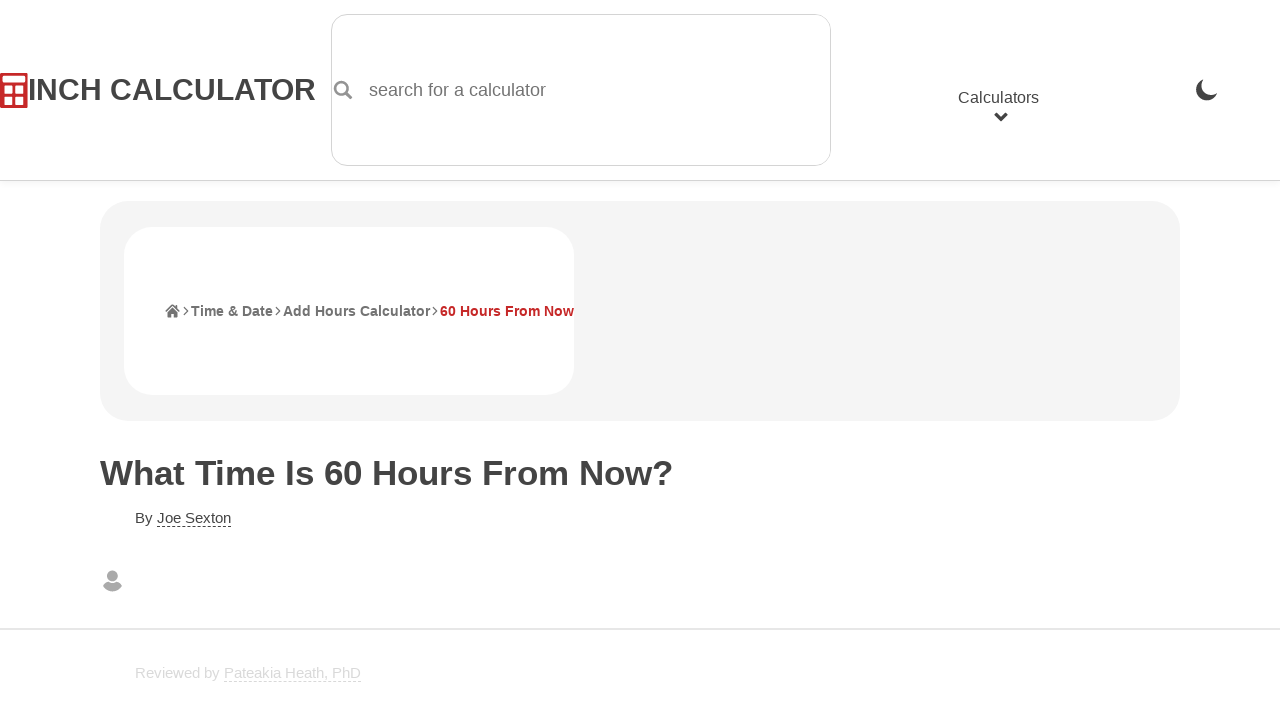

--- FILE ---
content_type: text/html
request_url: https://api.intentiq.com/profiles_engine/ProfilesEngineServlet?at=39&mi=10&dpi=936734067&pt=17&dpn=1&iiqidtype=2&iiqpcid=a83db815-2e7a-4f11-9da2-8e5a2135347d&iiqpciddate=1768422593851&pcid=bfff35fd-34a6-4614-9b49-ba806a8d9e3f&idtype=3&gdpr=0&japs=false&jaesc=0&jafc=0&jaensc=0&jsver=0.33&testGroup=A&source=pbjs&ABTestingConfigurationSource=group&abtg=A&vrref=https%3A%2F%2Fwww.inchcalculator.com
body_size: 54
content:
{"abPercentage":97,"adt":1,"ct":2,"isOptedOut":false,"data":{"eids":[]},"dbsaved":"false","ls":true,"cttl":86400000,"abTestUuid":"g_3fe7559f-90ec-4500-ac62-8a2f949dcf12","tc":9,"sid":-1528017743}

--- FILE ---
content_type: text/css
request_url: https://www.inchcalculator.com/a/css/main.min.css?ver=1766068453
body_size: 26438
content:
button,input,select,textarea{font-size:100%;margin:0;vertical-align:baseline}input,textarea{padding:10px 20px;-webkit-border-radius:3px;border-radius:3px;border:solid 3px #ccc;box-shadow:none;width:100%;-moz-box-sizing:border-box;-webkit-box-sizing:border-box;box-sizing:border-box}button,input{line-height:normal}button,select{text-transform:none}button,html input[type=button],input[type=reset],input[type=submit]{-webkit-appearance:button;cursor:pointer}button[disabled],html input[disabled]{cursor:default}input[type=checkbox],input[type=radio]{box-sizing:border-box;padding:0}button::-moz-focus-inner,input::-moz-focus-inner{border:0;padding:0}textarea{overflow:auto;vertical-align:top}.accordion:not(:last-child){margin-bottom:1rem}.accordion--bordered{border:1px solid var(--color-border-medium)}.accordion-trigger{background:0 0!important;border:none;padding:0!important;cursor:pointer}.accordion-panel{margin-top:1rem}.accordion-panel[hidden]{display:none}img{vertical-align:middle;border:0}img[data-src]{width:100%}svg:not(:root){overflow:hidden}figure{margin:0}figure figcaption{font-size:smaller;margin-left:auto;margin-right:auto;margin-top:2rem;text-align:center}.article-thumbnail{text-align:center;margin-top:2rem;margin-bottom:2rem}.article-thumbnail.article-thumbnail-spaceless{margin:0 auto}.article-thumbnail.article-thumbnail-mt0{margin-top:0}.article-thumbnail.article-thumbnail-mb0{margin-bottom:0}.article-thumbnail img{max-width:98%;height:auto;border-radius:2px}.article-thumbnail.article-thumbnail-circle{border-radius:50%;padding:.5rem;border:1px solid var(--color-border-medium)}.article-thumbnail.article-thumbnail-circle img{border-radius:50%}.article-thumbnail.article-thumbnail-avatar-thumbnail{width:50px;margin:0 1rem;display:inline-block}.article-thumbnail.article-thumbnail-avatar-thumbnail img{border-radius:50%;border:1px solid var(--color-border-medium)}.article-thumbnail-width-100 img{max-width:100%}.article-thumbnail-width-80 img{max-width:80%}.article-thumbnail-width-50 img{max-width:50%}.article-thumbnail-radius img{border-radius:var(--border-radius-medium)}.article-thumbnail-bordered img{border:1px solid var(--color-border-medium)}@media not print{[data-theme=dark] .article-thumbnail img{background:#fff;padding:.5rem}[data-theme=dark] .article-thumbnail.article-thumbnail-no-dark-fill img{background:0 0;padding:0}[data-theme=dark] .article-thumbnail.article-thumbnail-avatar-thumbnail img{padding:0}}.byline{display:flex;font-size:var(--font-size-200)}.byline .byline-avatar-initials{display:flex;width:50px;height:50px;border-radius:50%;align-items:center;justify-content:center;text-align:center;background-color:var(--author-initials-text-color);color:var(--author-initials-background-color);margin:10px 15px 10px 5px;font-size:var(--font-size-500)}.byline .byline-bio-tooltip-trigger{font-weight:var(--font-weight-500);color:var(--color-link-secondary);border-bottom:1px dashed var(--color-link-secondary);outline-offset:2px}.byline .byline-bio-tooltip-trigger:focus,.byline .byline-bio-tooltip-trigger:hover{color:var(--color-link-secondary-active);border-bottom:1px dashed var(--color-link-secondary-active)}.byline .ic-overlay{position:inherit}.byline .ic-overlay.ic-overlay--popover .ic-overlay__visual-panel{width:calc(100% - 20px);left:10px}.byline .ic-overlay__content{display:flex;gap:15px;font-size:var(--font-size-400);border-radius:var(--border-radius-medium);background:var(--color-background-overlay)}.byline .ic-overlay__content .article-thumbnail.article-thumbnail-avatar-thumbnail{margin:0}.byline .byline-author-icon,.byline .byline-calendar-icon,.byline .byline-review-badge-icon{display:inline-block;width:25px;aspect-ratio:1;vertical-align:middle;margin-right:10px}.byline .byline-author-icon,.byline .byline-calendar-icon{fill:#aaa}.byline .byline-review-badge-icon{fill:green}@media (min-width:480px){.byline .ic-overlay.ic-overlay--popover .ic-overlay__visual-panel{width:calc(100% - 60px);left:30px}}@media (min-width:992px){.byline .byline-bio-tooltip{position:relative}.byline .ic-overlay.ic-overlay--popover .ic-overlay__visual-panel{width:550px;left:-10px}}.ic-author-grid-bio-wrap{display:grid;grid-template-columns:30% 70%;margin-top:2rem}.ic-author-grid-bio-wrap .article-thumbnail{max-width:250px;margin-inline:auto}.ic-author-grid-bio-tb-right-col{padding-top:.5rem;padding-left:2.5rem}.ic-author-grid-bio-heading{font-weight:var(--font-weight-500);font-size:var(--font-size-500)}.ic-author-grid-bio-heading-xs{display:none}.ic-author-grid-bio-author-image-initials{display:flex;width:100%;max-width:250px;aspect-ratio:1;align-items:center;justify-content:center;text-align:center;background-color:var(--author-initials-text-color);color:var(--author-initials-background-color);margin:1rem 1.5rem 1rem .5rem;font-size:5rem}@media (max-width:480px){.ic-author-grid-bio-wrap{display:block;margin-top:4.5rem}.ic-author-grid-bio-tb-right-col{padding-top:1rem;padding-left:0}.ic-author-grid-bio-tb-left-col{display:grid;grid-template-columns:40% 60%}.ic-author-grid-bio-xs-right-col{padding-top:.5rem;padding-left:1rem}.ic-author-grid-bio-heading-tb{display:none}.ic-author-grid-bio-heading-xs{display:block}.ic-author-grid-bio-heading .ic-author-grid-bio-heading-txt-lt{color:#999;font-weight:400}.ic-author-grid-bio-author-image-initials{font-size:4rem}}.ic-author-page-bio-wrap h1{margin-bottom:1rem}.ic-author-page-bio-right-col{padding-left:2.5rem}.ic-author-page-bio-right-col>:last-child{margin-bottom:0}.ic-author-page-bio-heading-wrap{display:grid;grid-template-columns:40% 60%}.ic-author-page-bio-summary{font-size:var(--font-size-300)}.ic-author-page-bio-summary-heading{margin-top:1rem;margin-bottom:0;text-transform:uppercase;font-weight:var(--font-weight-500);font-size:var(--font-size-300)}.ic-author-page-bio-summary p{margin-top:0}.ic-author-page-bio-avatar-initials{display:flex;width:100%;aspect-ratio:1;align-items:center;justify-content:center;text-align:center;background-color:var(--author-initials-text-color);color:var(--author-initials-background-color);margin:0 auto;font-size:8rem;font-weight:var(--font-weight-400)}@media (max-width:480px){.ic-author-page-bio-heading-wrap{display:block}.ic-author-page-bio-left-col{width:70%;margin:0 auto 2rem auto}.ic-author-page-bio-right-col{padding-left:0}.ic-author-page-bio-avatar-initials{aspect-ratio:2;font-size:4rem}}blockquote{position:relative;font-family:var(--font-family-serif);font-size:var(--font-size-1000);font-style:italic;margin:5rem 0 5rem 5rem}blockquote:before{--color-blockquote-accent:#DDD;content:'\201C';position:absolute;top:-10rem;left:-5rem;font-size:15rem;color:var(--color-blockquote-accent);z-index:-1}blockquote footer{font-family:var(--font-family-sans-serif);font-size:.6em;font-weight:var(--font-weight-700);color:var(--color-text-secondary);float:right;padding-top:2rem}blockquote footer:before{content:'\2015'}.breadcrumbs{margin-top:20px;margin-bottom:30px;padding:8px 24px;background:var(--color-grey-200);border-radius:28px;text-align:left}.breadcrumbs ol{display:inline-flex;flex-wrap:wrap;background:var(--color-grey-0);margin-block:0;padding-top:6px;padding-bottom:0;padding-inline:28px;border-radius:28px}.breadcrumbs ol li{display:flex;align-items:center;margin-bottom:6px}.breadcrumbs ol li:after,.breadcrumbs ol li:nth-last-child(2):after{display:inline-block;margin-inline:12px;padding-inline:0;content:" ";-webkit-mask:url("data:image/svg+xml,%3Csvg version='1.1' viewBox='0 0 512 512' xmlns='http://www.w3.org/2000/svg'%3E%3Cpath d='m191 53c-14-13-35-13-49 0.1-13 14-13 35 0.1 49l155 154-155 154c-14 13-14 35-0.1 49 13 14 35 14 49 0.1l179-179c13-14 13-35-0.1-49z'/%3E%3C/svg%3E") no-repeat 50% 50%;mask:url("data:image/svg+xml,%3Csvg version='1.1' viewBox='0 0 512 512' xmlns='http://www.w3.org/2000/svg'%3E%3Cpath d='m191 53c-14-13-35-13-49 0.1-13 14-13 35 0.1 49l155 154-155 154c-14 13-14 35-0.1 49 13 14 35 14 49 0.1l179-179c13-14 13-35-0.1-49z'/%3E%3C/svg%3E") no-repeat 50% 50%;-webkit-mask-size:cover;background-size:10px 10px;width:10px;height:10px;background-color:var(--color-grey-600)}.breadcrumbs ol li:last-child:after{margin-inline:0;padding-inline:0;content:"";background-image:none;width:0}.breadcrumbs ol li a,.breadcrumbs ol li span{font-size:var(--font-size-100);font-weight:var(--font-weight-600);color:var(--color-grey-600);text-decoration:none}.breadcrumbs ol li a:focus,.breadcrumbs ol li a:hover{color:var(--color-grey-700);text-decoration:underline}.breadcrumbs ol li.breadcrumb--current span{color:var(--color-primary-red)}.breadcrumbs ol li.breadcrumb--hidden-items-toggle{display:none}.breadcrumbs ol li svg{top:.2em}@media (max-width:767px){.ic-pl-two-col .breadcrumbs{margin:10px 10px 15px 10px}.breadcrumbs{margin-top:0;margin-bottom:15px;padding-inline:10px}.breadcrumbs ol{padding-inline:15px}.breadcrumbs ol li a,.breadcrumbs ol li span{font-size:var(--font-size-75)}.breadcrumbs ol li:after,.breadcrumbs ol li:nth-last-child(2):after{margin-inline:8px}.breadcrumbs ol li.breadcrumb--current{flex:1;min-width:40px}.breadcrumbs ol li.breadcrumb--current span{overflow:hidden;white-space:nowrap;text-overflow:ellipsis}}@media (max-width:480px){.breadcrumbs ol{padding-top:6px}.breadcrumbs ol li{margin-bottom:6px}.breadcrumbs ol li a,.breadcrumbs ol li span{padding:0;font-size:var(--font-size-50)}.breadcrumbs ol li:after,.breadcrumbs ol li:nth-last-child(2):after{margin-inline:8px;background-size:8px 8px;width:8px;height:8px}.breadcrumbs ol li.breadcrumb--hidden-mobile,.breadcrumbs ol li.breadcrumb--hidden-mobile a{display:none}.breadcrumbs ol li.breadcrumb--hidden-items-toggle{display:flex;min-width:25px;min-height:17px;text-align:center}}@media not print{[data-theme=dark] .breadcrumbs{background:var(--color-grey-1000)}[data-theme=dark] .breadcrumbs ol{background:var(--color-grey-950)}[data-theme=dark] .breadcrumbs ol li a,[data-theme=dark] .breadcrumbs ol li span{color:var(--color-grey-0)}[data-theme=dark] .breadcrumbs ol li a:focus,[data-theme=dark] .breadcrumbs ol li a:hover{color:var(--color-grey-300)}[data-theme=dark] .breadcrumbs ol li:after,[data-theme=dark] .breadcrumbs ol li:nth-last-child(2):after{background-color:var(--color-grey-0)}[data-theme=dark] .breadcrumbs ol li.breadcrumb--current span{color:var(--color-primary-red)}}button{border:none;margin:0;padding:0;width:auto;overflow:visible;text-transform:none;background:0 0;color:inherit;font:inherit;line-height:normal;-webkit-font-smoothing:inherit;-moz-osx-font-smoothing:inherit}button,input[type=button],input[type=reset],input[type=submit]{-webkit-appearance:button;cursor:pointer}button:disabled,button[disabled],input[type=button]:disabled,input[type=reset]:disabled,input[type=submit]:disabled{cursor:default}button::-moz-focus-inner{border:0;padding:0}.ic-button,a.ic-button{display:inline-flex;align-items:center;justify-content:center;border:1px solid var(--color-button-primary-fill);border-radius:var(--border-radius-medium);width:auto;max-width:100%;height:auto;min-height:30px;cursor:pointer;padding:15px 17px;font-size:var(--font-size-300);font-weight:var(--font-weight-600);line-height:normal;letter-spacing:.07rem;background-color:var(--color-button-primary-fill);color:var(--color-button-primary-text);text-decoration:none}.ic-button.ic-button--primary:hover,.ic-button:hover,a.ic-button.ic-button--primary:hover,a.ic-button:hover{background-color:var(--color-button-primary-fill-active);border-color:var(--color-button-primary-fill-active);color:var(--color-button-primary-text-active);text-decoration:none;outline:0}.ic-button.ic-button--primary:focus,.ic-button:focus,a.ic-button.ic-button--primary:focus,a.ic-button:focus{background-color:var(--color-button-primary-fill-active);border-color:var(--color-button-primary-fill-active);color:var(--color-button-primary-text-active);text-decoration:none;outline:2px auto -webkit-focus-ring-color;outline-offset:2px}.ic-button.ic-button--primary:disabled,.ic-button:disabled,a.ic-button.ic-button--primary:disabled,a.ic-button:disabled{background-color:var(--color-button-primary-fill-active);border-color:var(--color-button-primary-fill-active);color:var(--color-button-primary-text-active);text-decoration:none}.ic-button.ic-button--secondary,a.ic-button.ic-button--secondary{background-color:transparent;color:var(--color-button-secondary-text);border-color:var(--color-button-primary-fill)}.ic-button.ic-button--secondary:hover,a.ic-button.ic-button--secondary:hover{background-color:transparent;border-color:var(--color-button-primary-fill-active);color:var(--color-button-secondary-text-active)}.ic-button.ic-button--secondary:focus,a.ic-button.ic-button--secondary:focus{background-color:transparent;border-color:var(--color-button-primary-fill-active);color:var(--color-button-secondary-text-active)}.ic-button.ic-button--secondary:disabled,a.ic-button.ic-button--secondary:disabled{background-color:transparent;border-color:var(--color-button-primary-fill-active);color:var(--color-button-secondary-text-active)}.ic-button.ic-button--tertiary,a.ic-button.ic-button--tertiary{background-color:#eee;border:1px solid #eee;color:var(--color-grey-800)}.ic-button.ic-button--tertiary:hover,a.ic-button.ic-button--tertiary:hover{background-color:var(--color-grey-0);border:1px solid var(--color-grey-500)}.ic-button.ic-button--tertiary:focus,a.ic-button.ic-button--tertiary:focus{background-color:var(--color-grey-0);border:1px solid var(--color-grey-500)}.ic-button.ic-button--tertiary:disabled,a.ic-button.ic-button--tertiary:disabled{background-color:#efefef;border:1px solid #efefef}.ic-button.ic-button--large,a.ic-button.ic-button--large{padding:20px 20px;font-size:var(--font-size-400)}.ic-button.ic-button--small,a.ic-button.ic-button--small{padding:9px 11px;font-size:var(--font-size-200);border-radius:14px}.ic-button.ic-button--wide,a.ic-button.ic-button--wide{width:475px;max-width:100%;text-align:center}.ic-button.ic-button--full-width,a.ic-button.ic-button--full-width{width:100%;text-align:center}.ic-button.ic-button--circle,a.ic-button.ic-button--circle{border-radius:50%}.ic-button.ic-button--circle.ic-button--large,a.ic-button.ic-button--circle.ic-button--large{padding:20px}.ic-button.ic-button--circle.ic-button--small,a.ic-button.ic-button--circle.ic-button--small{padding:9px}.ic-button svg,a.ic-button svg{display:inline-block;fill:currentColor;width:1em;height:1em}.ic-button svg.ic-icon--large,a.ic-button svg.ic-icon--large{width:1.2em;height:1.2em}.ic-button svg.ic-icon--xl,a.ic-button svg.ic-icon--xl{width:1.6em;height:1.6em}.ic-button.ic-button--form-submit-spacing{margin-top:5px}::after,::before,:root{--calculator-result-value-background-color:#FFF}.ic-calculator-results-container{margin-inline:auto;margin-top:20px;padding:5px;background:var(--color-background-primary);border:1px solid var(--color-border-dark);border-radius:var(--border-radius-medium);text-align:center;min-height:45px}.ic-calculator-results-container.ic-calculator-results-container--left-aligned{text-align:left}.ic-calculator-results-container .ic-calculator-results-container-heading{max-width:calc(100% - 90px);margin-inline:auto;margin-top:10px}.ic-calculator-results-container.ic-calculator-results-container--left-aligned .ic-calculator-results-container-heading{max-width:calc(100% - 50px);text-align:left}.ic-calculator-results-container .ic-calculator-results-container-heading--highlight{color:var(--color-primary-accent)}.ic-calculator-results-container .heading-h2,.ic-calculator-results-container h2{margin-top:var(--line-spacing-md);margin-bottom:var(--line-spacing-md);font-size:var(--font-size-600);font-weight:var(--font-weight-600)}.ic-calculator-results-container .heading-h3,.ic-calculator-results-container .heading-h4,.ic-calculator-results-container h3:not(.mt0),.ic-calculator-results-container h4:not(.mt0){margin-top:var(--line-spacing-md)}.ic-calculator-results-container .heading-h3,.ic-calculator-results-container .heading-h4,.ic-calculator-results-container h3:not(.mb0),.ic-calculator-results-container h4:not(.mt0){margin-bottom:var(--line-spacing-md)}.ic-calculator-results-container .heading-h3,.ic-calculator-results-container h3{font-size:var(--font-size-500);font-weight:var(--font-weight-600)}.ic-calculator-results-container .heading-h4,.ic-calculator-results-container h4{font-size:var(--font-size-400);font-weight:var(--font-weight-600)}.ic-calculator-results-container .ic-calculator-result-set{margin-inline:10px}.ic-calculator-results-container.ic-calculator-results-container--left-aligned .ic-calculator-result-set,.ic-calculator-results-container.ic-calculator-results-container--left-aligned .ic-calculator-results-authority-link,.ic-calculator-results-container.ic-calculator-results-container--left-aligned .ic-calculator-results-container-heading{margin-inline:15px}.ic-calculator-results-container .ic-calculator-result-set.ic-calculator-result-set--left-aligned{display:inline-block;text-align:left}.ic-calculator-results-container hr{border-top:1px solid var(--color-border-medium)}.uc_calculator_diagram_container .heading-h4,.uc_calculator_diagram_container h4{margin-top:1rem}.ic-calculator-result-box{background-color:var(--calculator-result-value-background-color);padding:5px 10px 5px 10px;border:1px solid var(--color-border-medium);border-radius:var(--border-radius-small);display:inline-block;min-width:65px;min-height:36px;text-align:center;margin-left:5px;margin-right:5px;word-break:break-all;font-size:var(--font-size-500)}.ic-calculator-result-box.ic-calculator-result-box-full-width{width:100%;margin-inline:auto;word-break:break-word}.ic-calculator-result-box.ic-calculator-result-box--rounded{border-radius:var(--border-radius-medium);padding:15px}.ic-calculator-result-box.ic-calculator-result-box--5x-height{min-height:150px}.ic-calculator-result-box.ic-calculator-result-box--left_aligned{text-align:left}.ic-calculator-result-value{display:inline-block;min-width:85px;min-height:36px;border-bottom:3px solid var(--color-border-medium);text-align:center;word-break:break-all;font-size:var(--font-size-500)}.ic-calculator-result-value.ic-calculator-result-value--left_aligned{text-align:left}.ic-calculator-result-value.ic-calculator-result-value--borderless{border:none}.ic-calculator-result-value.ic-calculator-result-value--no-break{word-break:initial}.ic-calculator-result-value.ic-calculator-result-value--align-left{text-align:left}.ic-calculator-result-value.ic-calculator-result-value--full-width{width:100%;text-align:left;word-break:break-word}.ic-calculator-result-value-set select{-webkit-box-sizing:border-box;-moz-box-sizing:border-box;box-sizing:border-box;-webkit-appearance:none;-moz-appearance:none;background-color:var(--calculator-result-value-background-color);border:none;border-radius:3px;padding:5px 30px 5px 5px;margin:-5px -10px -5px -4px;background-image:url("data:image/svg+xml;charset=US-ASCII,%3Csvg%20fill%3D%22%23A3A3A3%22%20width%3D%22512%22%20height%3D%22512%22%20version%3D%221.1%22%20viewBox%3D%220%200%20512%20512%22%20xmlns%3D%22http%3A%2F%2Fwww.w3.org%2F2000%2Fsvg%22%3E%3Cpath%20d%3D%22m467%20164-196%20198c-7%207-23%207-30%200l-196-198c-7-7-2-19%2011-19l170%201e-5%20229-1e-5c13%200%2017%2012%2011%2019z%22%2F%3E%3C%2Fsvg%3E%0A");background-position:calc(100% - 12px) 13px;background-size:12px auto;background-repeat:no-repeat;outline-offset:-2px}.ic-calculator-results-container .ic-calculator-results-authority-link{margin-inline:10px;margin-block:20px}.ic-calculator-results-container .ic-calculator-results-sharing-buttons{margin:20px 5px 5px 5px}.ic-calculator-results-sharing-buttons{display:grid;gap:10px;grid-template-columns:repeat(auto-fit,minmax(33.3%,1fr));text-align:center}.ic-calculator-results-sharing-buttons .ic-calculator-results-sharing-button{display:flex;flex-direction:column;width:100%;gap:10px;font-size:.75em}.ic-calculator-results-sharing-buttons .ic-calculator-results-sharing-button.ic-button.ic-button--secondary{padding:10px;border-color:var(--color-border-dark)}.ic-calculator-results-sharing-buttons .ic-calculator-results-sharing-button>svg{width:25px;height:25px;color:var(--color-primary-accent)}.ic-calculator-results-sharing-buttons .ic-calculator-results-sharing-button.ic-button.ic-button--secondary:focus>svg,.ic-calculator-results-sharing-buttons .ic-calculator-results-sharing-button.ic-button.ic-button--secondary:hover>svg{color:var(--color-primary-accent-active)}@media (min-width:550px){.ic-calculator-results-container .ic-calculator-results-sharing-buttons{margin:20px 15px 15px 15px}.ic-calculator-results-sharing-buttons{gap:15px}.ic-calculator-results-sharing-buttons .ic-calculator-results-sharing-button{gap:15px;font-size:.85em}.ic-calculator-results-sharing-buttons .ic-calculator-results-sharing-button>svg{width:30px;height:30px}}.uc_calculator_form_chrome .ic-share-results-overlay .ic-form{margin:0;padding:3px;border:none}.uc_calculator_form_chrome .ic-share-results-overlay .ic-form .ic-button.ic-button--tertiary.ic-share-results-overlay__copy-btn{min-width:150px}.uc_calculator_form_chrome .ic-share-results-overlay .ic-form .ic-button.ic-button--tertiary.ic-share-results-overlay__copy-btn .ic-calculator-results__share-link__error-message,.uc_calculator_form_chrome .ic-share-results-overlay .ic-form .ic-button.ic-button--tertiary.ic-share-results-overlay__copy-btn .ic-calculator-results__share-link__success-message{display:none;font-weight:var(--font-weight-600)}.uc_calculator_form_chrome .ic-share-results-overlay .ic-form .ic-button.ic-button--tertiary.ic-share-results-overlay__copy-btn.clipboard--success,.uc_calculator_form_chrome .ic-share-results-overlay .ic-form .ic-button.ic-button--tertiary.ic-share-results-overlay__copy-btn.clipboard--success:focus,.uc_calculator_form_chrome .ic-share-results-overlay .ic-form .ic-button.ic-button--tertiary.ic-share-results-overlay__copy-btn.clipboard--success:hover{background-color:var(--color-background-highlight-green)}.uc_calculator_form_chrome .ic-share-results-overlay .ic-form .ic-button.ic-button--tertiary.ic-share-results-overlay__copy-btn.clipboard--success .ic-calculator-results__share-link__default-message,.uc_calculator_form_chrome .ic-share-results-overlay .ic-form .ic-button.ic-button--tertiary.ic-share-results-overlay__copy-btn.clipboard--success:focus .ic-calculator-results__share-link__default-message,.uc_calculator_form_chrome .ic-share-results-overlay .ic-form .ic-button.ic-button--tertiary.ic-share-results-overlay__copy-btn.clipboard--success:hover .ic-calculator-results__share-link__default-message{display:none}.uc_calculator_form_chrome .ic-share-results-overlay .ic-form .ic-button.ic-button--tertiary.ic-share-results-overlay__copy-btn.clipboard--success .ic-calculator-results__share-link__success-message,.uc_calculator_form_chrome .ic-share-results-overlay .ic-form .ic-button.ic-button--tertiary.ic-share-results-overlay__copy-btn.clipboard--success:focus .ic-calculator-results__share-link__success-message,.uc_calculator_form_chrome .ic-share-results-overlay .ic-form .ic-button.ic-button--tertiary.ic-share-results-overlay__copy-btn.clipboard--success:hover .ic-calculator-results__share-link__success-message{display:block}.uc_calculator_form_chrome .ic-share-results-overlay .ic-form .ic-button.ic-button--tertiary.ic-share-results-overlay__copy-btn.clipboard--error,.uc_calculator_form_chrome .ic-share-results-overlay .ic-form .ic-button.ic-button--tertiary.ic-share-results-overlay__copy-btn.clipboard--error:focus,.uc_calculator_form_chrome .ic-share-results-overlay .ic-form .ic-button.ic-button--tertiary.ic-share-results-overlay__copy-btn.clipboard--error:hover{background-color:var(--color-background-highlight-red)}.uc_calculator_form_chrome .ic-share-results-overlay .ic-form .ic-button.ic-button--tertiary.ic-share-results-overlay__copy-btn.clipboard--error .ic-calculator-results__share-link__default-message,.uc_calculator_form_chrome .ic-share-results-overlay .ic-form .ic-button.ic-button--tertiary.ic-share-results-overlay__copy-btn.clipboard--error:focus .ic-calculator-results__share-link__default-message,.uc_calculator_form_chrome .ic-share-results-overlay .ic-form .ic-button.ic-button--tertiary.ic-share-results-overlay__copy-btn.clipboard--error:hover .ic-calculator-results__share-link__default-message{display:none}.uc_calculator_form_chrome .ic-share-results-overlay .ic-form .ic-button.ic-button--tertiary.ic-share-results-overlay__copy-btn.clipboard--error .ic-calculator-results__share-link__error-message,.uc_calculator_form_chrome .ic-share-results-overlay .ic-form .ic-button.ic-button--tertiary.ic-share-results-overlay__copy-btn.clipboard--error:focus .ic-calculator-results__share-link__error-message,.uc_calculator_form_chrome .ic-share-results-overlay .ic-form .ic-button.ic-button--tertiary.ic-share-results-overlay__copy-btn.clipboard--error:hover .ic-calculator-results__share-link__error-message{display:block}@media (max-width:767px){.ic-calculator-result-box{padding:3px 10px 3px 10px;min-width:55px;min-height:32px}.ic-calculator-result-box.ic-calculator-result-box-full-width{margin:0}.ic-calculator-result-value-set select{min-height:30px;margin:-3px -10px -3px 0}.ic-calculator-results-container .col-xs-3{padding-left:.5rem;padding-right:.5rem}}@media (max-width:480px){.ic-calculator-results-container{width:100%}.ic-calculator-results-container .ic-calculator-result-set{margin-inline:0}.ic-calculator-results-container.ic-calculator-results-container--left-aligned .ic-calculator-result-set,.ic-calculator-results-container.ic-calculator-results-container--left-aligned .ic-calculator-results-authority-link,.ic-calculator-results-container.ic-calculator-results-container--left-aligned .ic-calculator-results-container-heading{margin-inline:10px}}@media not print{[data-theme=dark]{--calculator-result-value-background-color:#333}[data-theme=dark] .ic-calculator-result-value-set select{--calculator-result-value-background-color:var(--color-background-primary)}[data-theme=dark] .ic-calculator-results__share-link.ic-form .ic-form-input-group .ic-form-input-group-item.ic-form-input-group-item--button button:hover{background:var(--color-grey-700)}}@media (min-width:481px){.uc_calculator_form_chrome{--border:1px solid var(--color-border-accent);margin-top:15px;padding:30px;border:var(--border);border-radius:var(--border-radius-medium)}.uc_calculator_form_chrome.uc_calculator_form_chrome--no_border{--border:none;padding:0}.uc_calculator_form_chrome .ic-form{padding:20px;border:1px solid var(--color-border-dark);border-radius:16px}}.uc_calculator_form_chrome .ic-form{margin-bottom:20px}.ic-chart-container--ratio-two-to-one{aspect-ratio:2}.ic-chart-container canvas{background:var(--color-background-primary);padding:10px;border:1px solid var(--color-border-medium);border-radius:var(--border-radius-medium);width:100%;height:100%}@media (min-width:480px){.ic-chart-container--ratio-two-to-one-sm{aspect-ratio:2}}@media (max-width:480px){.ic-chart-container--ratio-one-to-one-xs{aspect-ratio:1}}.ic-contact-form-overlay .ic-loading-ind{margin-left:15px;display:none}.ic-contact-form-overlay .ic-loading-ind.visible{height:11px;display:inline-flex}.ic-contact-form-overlay__open-trigger{position:relative}.ic-contact-form-overlay__open-trigger .ic-overlay__open-btn{display:block;width:50px;height:50px;font-size:2.5rem;padding:8px;position:absolute;top:-3px;right:0;z-index:2;fill:#444}.ic-contact-form-overlay__open-trigger .ic-overlay__open-btn svg{max-width:100%!important;max-height:100%!important}.ic-contact-form-overlay__open-trigger .ic-overlay__open-btn svg{stroke:var(--color-icon-button-primary-fill)!important;fill:var(--color-icon-button-primary-fill)!important}.ic-contact-form-overlay__open-trigger .ic-overlay__open-btn:focus svg,.ic-contact-form-overlay__open-trigger .ic-overlay__open-btn:hover svg{stroke:var(--color-icon-button-primary-fill-active)!important;fill:var(--color-icon-button-primary-fill-active)!important}button.ic-content-toggle__control--rotate-on-toggle svg{transition:transform .2s ease-in-out}button[aria-expanded=true].ic-content-toggle__control--rotate-on-toggle svg{transform:rotate(180deg)}button[aria-expanded=false] .ic-content-toggle__control--visible-on-open svg,button[aria-expanded=false].ic-content-toggle__control--visible-on-open svg{display:none}button[aria-expanded=true] .ic-content-toggle__control--visible-on-open svg,button[aria-expanded=true].ic-content-toggle__control--visible-on-open svg{display:block}button[aria-expanded=false] .ic-content-toggle__control--hidden-on-open svg,button[aria-expanded=false].ic-content-toggle__control--hidden-on-open svg{display:block}button[aria-expanded=true] .ic-content-toggle__control--hidden-on-open svg,button[aria-expanded=true].ic-content-toggle__control--hidden-on-open svg{display:none}dl{margin-top:0}dd,dt{line-height:var(--line-height-normal)}dt{font-weight:var(--font-weight-600)}dd{margin-left:0;margin-top:var(--line-spacing-xs);margin-bottom:var(--line-spacing-md)}.ic-def-list.ic-def-list--bulleted dd{display:list-item;list-style-type:disc;margin-left:35px}.ic-def-list.ic-def-list--indented dd{margin-left:35px}.featured_calculator_section{display:flex;justify-content:space-between;flex-direction:row;flex-wrap:wrap;flex-grow:1;column-gap:.5rem}.featured_calculator_section .link_list{width:25rem;text-align:left}.field-tooltip{position:relative}.field-tooltip-message{padding:.5rem 1rem;position:absolute;bottom:0;cursor:pointer;background:var(--color-background-highlight);color:var(--color-text-inverted);z-index:999;border-radius:3px}.display-flex{display:flex}.display-inline-flex{display:inline-flex}.flex-dir-row{flex-direction:row}.flex-dir-col{flex-direction:column}.flex-align-start{align-items:flex-start}.flex-align-end{align-items:flex-end}.flex-align-center{align-items:center}.flex-align-baseline{align-items:baseline}.flex-align-stretch{align-items:stretch}.flex-justify-start{justify-content:flex-start}.flex-justify-end{justify-content:flex-end}.flex-justify-center{justify-content:center}.flex-justify-space-between{justify-content:space-between}.flex-justify-space-around{justify-content:space-around}.flex-align-self-start{align-self:flex-start}.flex-align-self-end{align-self:flex-end}.flex-align-self-center{align-self:center}.flex-align-self-baseline{align-self:baseline}.flex-align-self-stretch{align-self:stretch}.flex-shrink-none{flex-shrink:0}.flex-item-auto{flex:auto}.flex-1{flex:1}.flex-g1{gap:5px}.flex-g2{gap:10px}.flex-g3{gap:15px}.flex-g4{gap:20px}footer.site-footer{margin-top:15px;width:100%;padding:40px 0 0 0;background-color:var(--color-background-primary);color:var(--color-text-primary);text-align:center;border-top:1px solid var(--color-border-medium)}footer.site-footer a{color:var(--color-link-secondary);text-decoration:none}footer.site-footer a:hover{color:var(--color-link-secondary-active);text-decoration:underline}footer.site-footer .site-footer__brand{display:flex;flex-direction:row;align-items:center;justify-content:center}footer.site-footer .site-footer__brand .site-footer__brand-logo{height:35px;width:auto;display:inline-block}footer.site-footer .site-footer__brand .site-footer__brand-title{font-size:var(--font-size-1000);font-weight:var(--font-weight-700);text-align:left;padding-left:10px;text-transform:uppercase}footer.site-footer .site-footer__primary-content{margin-inline:auto;padding-bottom:20px;width:1100px;display:flex;flex-direction:row;justify-content:space-around}footer.site-footer .site-footer__primary-content h2{margin-top:20px;margin-bottom:30px;font-size:var(--font-size-800);font-weight:var(--font-weight-500);text-align:left}footer.site-footer .site-footer__site-links{text-align:left}footer.site-footer .site-footer__site-links ul{margin-left:0;padding-left:0}footer.site-footer .site-footer__site-links ul li{margin-bottom:15px}footer.site-footer .site-footer__site-links a{font-size:var(--font-size-300);font-weight:var(--font-weight-600)}footer.site-footer .site-footer__contact-form{width:450px}footer.site-footer .site-footer__contact-form .ic-form{display:flex;flex-direction:column;max-width:450px;border:1px solid var(--color-border-dark);border-radius:var(--border-radius-medium);padding:30px 20px}footer.site-footer .site-footer__social-links{margin-bottom:10px}footer.site-footer .site-footer__social-links svg{width:35px;aspect-ratio:1;color:var(--color-link-secondary);fill:currentColor;vertical-align:middle}footer.site-footer .site-footer__social-links a,footer.site-footer .site-footer__social-links a:focus,footer.site-footer .site-footer__social-links a:hover{text-decoration:none}footer.site-footer .site-footer__social-links a{margin-right:5px;display:inline-block;color:var(--color-link-secondary)}footer.site-footer .site-footer__social-links a:focus svg,footer.site-footer .site-footer__social-links a:hover svg{fill:var(--color-link-secondary-active)}footer.site-footer .site-footer__copyright{padding-block:15px;padding-inline:20px;border-top:1px solid var(--color-border-medium);color:var(--color-text-primary);font-size:var(--font-size-300);font-weight:var(--font-weight-500)}@media (max-width:991px) and (min-width:768px){footer.site-footer .site-footer__primary-content{width:100%}footer.site-footer .site-footer__contact-form{width:400px;margin-right:50px}}@media (max-width:767px){footer.site-footer .site-footer__primary-content{display:block;width:100%}footer.site-footer .site-footer__primary-content h2{margin-top:30px;font-size:var(--font-size-600);text-align:center}footer.site-footer .site-footer__contact-form{margin-inline:auto}footer.site-footer .site-footer__site-links{margin-inline:auto;text-align:center}}@media (max-width:480px){footer.site-footer .site-footer__contact-form{width:96%}footer.site-footer .site-footer__brand .site-footer__brand-title{font-size:var(--font-size-800)}}::placeholder{color:var(--color-form-input-placeholder);opacity:1}:-ms-input-placeholder{color:var(--color-form-input-placeholder)}::-ms-input-placeholder{color:var(--color-form-input-placeholder)}input,select,textarea{font-family:inherit;font-size:inherit;line-height:inherit;-webkit-box-shadow:none;-moz-box-shadow:none;-ms-box-shadow:none;-o-box-shadow:none;box-shadow:none}input,optgroup,select,textarea{color:inherit;font:inherit;margin:0}select{text-transform:none}input[disabled]{cursor:default}input::-moz-focus-inner{border:0;padding:0}input{-webkit-appearance:none}input[type=checkbox]{-webkit-appearance:checkbox}input[type=radio]{-webkit-appearance:radio}input[type=checkbox],input[type=radio]{-webkit-box-sizing:border-box;-moz-box-sizing:border-box;box-sizing:border-box;display:inline-block;width:1em;height:1em;padding:0}input[type=number]::-webkit-inner-spin-button,input[type=number]::-webkit-outer-spin-button{height:auto}input[type=number]{-moz-appearance:textfield}input[type=number]:focus,input[type=number]:hover{-moz-appearance:initial}input[type=search]{-webkit-appearance:textfield}input[type=search]::-webkit-search-cancel-button,input[type=search]::-webkit-search-decoration{-webkit-appearance:none}fieldset{border:none;margin:0;padding:0}legend{border:0;padding:0;font-weight:var(--font-weight-600)}textarea{overflow:auto}optgroup{font-weight:var(--font-weight-600)}.ic-form td,.ic-form th{padding-left:.5rem;padding-right:.5rem}.ic-form input[type=date],.ic-form input[type=number],.ic-form input[type=text],.ic-form input[type=time],.ic-form select,.ic-form textarea{min-height:var(--form-field-height)}.ic-form input[type=date],.ic-form input[type=number],.ic-form input[type=text],.ic-form input[type=time],.ic-form textarea{display:inline-block;padding:10px 15px;border-radius:var(--border-radius-medium);font-size:var(--font-size-400);font-weight:var(--font-weight-400)}.ic-form ::-webkit-datetime-edit{display:block;padding:0}.ic-form legend{margin-bottom:10px;font-weight:var(--font-weight-600)}.ic-form .ic-form-control--three-column-layout,.ic-form .ic-form-control--two-column-layout{display:flex;align-items:flex-start}.ic-form .ic-form-control--three-column-layout>div,.ic-form .ic-form-control--two-column-layout>div{flex:1}.ic-form .ic-form-control--two-column-layout>div:first-child{margin-right:5px}.ic-form .ic-form-control--two-column-layout>div:last-child{margin-left:5px}.ic-form .ic-form-control--three-column-layout>div{margin-inline:5px}.ic-form .ic-form-control--three-column-layout>div:first-child{margin-left:0}.ic-form .ic-form-control--three-column-layout>div:last-child{margin-right:0}.ic-form .ic-form-control--two-column-layout .ic-form-control,.ic-form .ic-form-control.ic-form-control--size-two-column{max-width:200px}.ic-form .ic-form-control--three-column-layout .ic-form-control,.ic-form .ic-form-control.ic-form-control--size-three-column{max-width:130px}.ic-form .ic-form-control,.ic-form .ic-form-control-spacing{margin-bottom:15px}.ic-form .ic-form-control.ic-form-control--no-margin{margin-bottom:0}.ic-form .ic-form-control.ic-form-control--size-60{max-width:60px}.ic-form .ic-form-control.ic-form-control--size-75{max-width:75px}.ic-form .ic-form-control.ic-form-control--size-100{max-width:100px}.ic-form .ic-form-control.ic-form-control--size-150{max-width:150px}.ic-form .ic-form-control.ic-form-control--size-200{max-width:200px}.ic-form .ic-form-control.ic-form-control--size-250{max-width:250px}.ic-form .ic-form-control.ic-form-control--size-300{max-width:300px}.ic-form .ic-form-control.ic-form-control--size-350{max-width:350px}.ic-form .ic-form-control.ic-form-control--size-400{max-width:400px}.ic-form .ic-form-control.ic-form-control--size-450{max-width:450px}.ic-form .ic-form-control.ic-form-control--size-three-column-full,.ic-form .ic-form-control.ic-form-control--size-two-column-full{max-width:410px}.ic-form .ic-form-control.ic-form-control--size-full-width{max-width:100%}.ic-form .ic-form-control.ic-form-control--inline{display:inline-block}.ic-form .ic-form-control.ic-form-control--size-100 input[type=number],.ic-form .ic-form-control.ic-form-control--size-150 input[type=number],.ic-form .ic-form-control.ic-form-control--size-200 input[type=number],.ic-form .ic-form-control.ic-form-control--size-60 input[type=number],.ic-form .ic-form-control.ic-form-control--size-75 input[type=number]{padding-left:10px;padding-right:5px}.ic-form label.ic-form-label,.ic-form legend.ic-form-label{display:inline-block;margin-left:5px;margin-bottom:5px;font-size:var(--font-size-300);font-weight:var(--font-weight-600)}.ic-form label.ic-form-label--light,.ic-form legend.ic-form-label--light{font-weight:var(--font-weight-500)}.ic-form label.ic-form-label--bold,.ic-form legend.ic-form-label--bold{font-weight:var(--font-weight-700)}.ic-form label.ic-form-label .ic-form-label--subdued,.ic-form label.ic-form-label.ic-form-label--subdued,.ic-form legend.ic-form-label .ic-form-label--subdued,.ic-form legend.ic-form-label.ic-form-label--subdued{font-size:var(--font-size-100);font-weight:var(--font-weight-500);color:var(--color-grey-500)}.ic-form .field-tooltip-message{bottom:5px}.ic-form .ic-form-label-tooltip-trigger{display:inline-flex;align-items:center;justify-content:center;width:20px;height:20px;margin-left:5px;margin-bottom:5px;border-radius:50%;font-size:var(--font-size-200);font-family:var(--font-family-serif);background:var(--color-grey-500);color:#fff;cursor:pointer}.ic-form .ic-form-label-tooltip-trigger:focus,.ic-form .ic-form-label-tooltip-trigger:hover{background:var(--color-grey-450)}.ic-form select.ic-form-select{margin:0;padding:10px 40px 10px 15px;width:100%;min-height:var(--form-field-height);border:1px solid var(--color-form-input-border);border-radius:var(--border-radius-medium);overflow:hidden;color:inherit;text-transform:none;resize:none;-webkit-appearance:none;-moz-appearance:none;-webkit-box-sizing:border-box;-moz-box-sizing:border-box;box-sizing:border-box;-webkit-box-shadow:none!important;-moz-box-shadow:none!important;-ms-box-shadow:none!important;-o-box-shadow:none!important;box-shadow:none!important;font-size:var(--font-size-400);font-weight:var(--font-weight-400);text-overflow:ellipsis;background-color:var(--color-form-input-background);background-image:url("data:image/svg+xml;charset=US-ASCII,%3Csvg%20fill%3D%22%23A3A3A3%22%20width%3D%22512%22%20height%3D%22512%22%20version%3D%221.1%22%20viewBox%3D%220%200%20512%20512%22%20xmlns%3D%22http%3A%2F%2Fwww.w3.org%2F2000%2Fsvg%22%3E%3Cpath%20d%3D%22m467%20164-196%20198c-7%207-23%207-30%200l-196-198c-7-7-2-19%2011-19l170%201e-5%20229-1e-5c13%200%2017%2012%2011%2019z%22%2F%3E%3C%2Fsvg%3E%0A");background-position:calc(100% - 15px) 17px;background-size:15px auto;background-repeat:no-repeat}.ic-form input.ic-form-input{margin:0;padding:10px 15px;width:100%;min-height:var(--form-field-height);border:1px solid var(--color-form-input-border);border-radius:var(--border-radius-medium);overflow:hidden;color:inherit;text-transform:none;resize:none;-webkit-box-sizing:border-box;-moz-box-sizing:border-box;box-sizing:border-box;-webkit-box-shadow:none!important;-moz-box-shadow:none!important;-ms-box-shadow:none!important;-o-box-shadow:none!important;box-shadow:none!important;font-size:var(--font-size-400);font-weight:var(--font-weight-400);background-color:var(--color-form-input-background)}.ic-form .ic-form-textarea{margin:0;width:100%;border:1px solid var(--color-form-input-border);border-radius:var(--border-radius-medium);overflow:hidden;resize:none;background:var(--color-form-input-background);color:inherit}.ic-form .ic-form-textarea:focus{outline-offset:0}.ic-form .ic-form-input-group{display:flex;width:100%;border:1px solid var(--color-form-input-border);border-radius:var(--border-radius-medium);overflow:hidden;background:var(--color-form-input-background);color:inherit}.ic-form .ic-form-input-group:focus-within{outline-offset:0;outline:5px auto Highlight;outline:5px auto -webkit-focus-ring-color}.ic-form .ic-form-input-group:focus-within:has(button:focus),.ic-form .ic-form-input-group:focus-within:has(select:focus){outline:0}.ic-form .ic-form-input-group .ic-form-input-group-item{display:flex;align-items:center;justify-content:center;padding-inline:15px;color:var(--color-text-primary)}.ic-form .ic-form-input-group input.ic-form-input{margin:0;padding:10px 15px;border:none;border-radius:0}.ic-form .ic-form-input-group:has(.ic-form-input-group-item--left-addon) input{padding-left:0}.ic-form .ic-form-input-group:has(.ic-form-input-group-item--right-addon) input{padding-right:0}.ic-form .ic-form-input-group input:focus{outline:0}.ic-form .ic-form-input-group .ic-form-input-group-item.ic-form-input-group-item--subdued{color:var(--color-grey-500)}.ic-form .ic-form-input-group .ic-form-input-group-item.ic-form-input-group-item--text{font-size:var(--font-size-300);white-space:nowrap}.ic-form .ic-form-input-group .ic-form-input-group-item.ic-form-input-group-item--symbol{font-size:var(--font-size-500);font-weight:var(--font-weight-500)}.ic-form .ic-form-input-group .ic-form-input-group-item.ic-form-input-group-item--icon svg{width:2.2rem;aspect-ratio:1;pointer-events:none;fill:currentColor}.ic-form .ic-form-input-group .ic-form-input-group-item.ic-form-input-group-item--button,.ic-form .ic-form-input-group .ic-form-input-group-item.ic-form-input-group-item--inset-circle-button,.ic-form .ic-form-input-group .ic-form-input-group-item.ic-form-input-group-item--select{padding-inline:0}.ic-form .ic-form-input-group .ic-form-input-group-item.ic-form-input-group-item--button button{height:100%;padding-inline:20px}.ic-form .ic-form-input-group .ic-form-input-group-item.ic-form-input-group-item--inset-circle-button button{display:flex;align-items:center;justify-content:center;width:40px;height:40px;padding:0;border:1px solid transparent;border-radius:50%;background-color:transparent;color:var(--color-grey-800)}.ic-form .ic-form-input-group .ic-form-input-group-item.ic-form-input-group-item--inset-circle-button button.hidden{display:none}.ic-form .ic-form-input-group .ic-form-input-group-item.ic-form-input-group-item--inset-circle-button button:focus,.ic-form .ic-form-input-group .ic-form-input-group-item.ic-form-input-group-item--inset-circle-button button:hover{border-color:var(--color-grey-300);background-color:var(--color-grey-300)}.ic-form .ic-form-input-group .ic-form-input-group-item.ic-form-input-group-item--select select{width:inherit;max-width:150px;height:100%;padding:5px 40px 5px 10px;border:none;border-radius:0;font-size:var(--font-size-300);font-weight:var(--font-weight-400);white-space:pre-wrap;text-overflow:ellipsis}.ic-form .ic-form-input-group .ic-form-input-group-item.ic-form-input-group-item--select select:focus{outline-offset:-2px;background-color:var(--color-grey-300)}.ic-form .ic-form-input-group .ic-form-input-group-item.ic-form-input-group-item--button button:focus{outline-offset:-2px}.ic-form .ic-form-input-group .ic-form-input-group-item.ic-form-input-group-item--symbol.ic-form-input-group-item--left-addon,.ic-form .ic-form-input-group .ic-form-input-group-item.ic-form-input-group-item--text.ic-form-input-group-item--left-addon{padding-right:10px}.ic-form .ic-form-input-group .ic-form-input-group-item.ic-form-input-group-item--symbol.ic-form-input-group-item--right-addon,.ic-form .ic-form-input-group .ic-form-input-group-item.ic-form-input-group-item--text.ic-form-input-group-item--right-addon{padding-left:10px}.ic-form .ic-form-input-group .ic-form-input-group-item.ic-form-input-group-item--symbol.ic-form-input-group-item--right-addon:has(+.ic-form-input-group-item--right-addon),.ic-form .ic-form-input-group .ic-form-input-group-item.ic-form-input-group-item--text.ic-form-input-group-item--right-addon:has(+.ic-form-input-group-item--right-addon){padding-right:0}.ic-form .ic-form-input-group .ic-form-input-group-item.ic-form-input-group-item--button.ic-form-input-group-item--left-addon,.ic-form .ic-form-input-group .ic-form-input-group-item.ic-form-input-group-item--select.ic-form-input-group-item--left-addon{margin-right:10px}.ic-form .ic-form-input-group .ic-form-input-group-item.ic-form-input-group-item--select.ic-form-input-group-item--left-addon select{border-top-left-radius:var(--border-radius-medium);border-bottom-left-radius:var(--border-radius-medium);text-align:center}.ic-form .ic-form-input-group .ic-form-input-group-item.ic-form-input-group-item--button.ic-form-input-group-item--left-addon button{border-top-left-radius:var(--border-radius-medium);border-bottom-left-radius:var(--border-radius-medium)}.ic-form .ic-form-input-group .ic-form-input-group-item.ic-form-input-group-item--button.ic-form-input-group-item--right-addon,.ic-form .ic-form-input-group .ic-form-input-group-item.ic-form-input-group-item--select.ic-form-input-group-item--right-addon{margin-left:10px}.ic-form .ic-form-input-group .ic-form-input-group-item.ic-form-input-group-item--select.ic-form-input-group-item--right-addon select{border-top-right-radius:var(--border-radius-medium);border-bottom-right-radius:var(--border-radius-medium);text-align:right}.ic-form .ic-form-input-group .ic-form-input-group-item.ic-form-input-group-item--button.ic-form-input-group-item--right-addon button{border-top-right-radius:var(--border-radius-medium);border-bottom-right-radius:var(--border-radius-medium)}.ic-form .ic-form-input-group .ic-form-input-group-item.ic-form-input-group-item--loading-indicator{width:35px;padding-inline:0}.ic-form .ic-form-input-group .ic-form-input-group-item.ic-form-input-group-item--stepper-button{margin-inline:10px;padding-inline:0}.ic-form .ic-form-input-group input[type=number].ic-form-input-group-item--stepper-input{-webkit-appearance:textfield;-moz-appearance:textfield;appearance:textfield;padding-inline:0;text-align:center}.ic-form .ic-form-input-group input[type=number].ic-form-input-group-item--stepper-input::-webkit-inner-spin-button,.ic-form .ic-form-input-group input[type=number].ic-form-input-group-item--stepper-input::-webkit-outer-spin-button{-webkit-appearance:none}.ic-form .ic-form-input-group .ic-form-input-group-item.ic-form-input-group-item--stepper-button button{display:inline-flex;align-items:center;justify-content:center;width:40px;height:40px;border:1px solid #ccc;border-radius:50%;font-family:Arial,sans-serif}.ic-form .ic-form-input-group .ic-form-input-group-item.ic-form-input-group-item--stepper-button button:focus{outline:5px auto Highlight;outline:5px auto -webkit-focus-ring-color}.ic-form .ic-form-label.ic-form-label--time-duration-three-column{width:33.33%;text-align:center}.ic-form .ic-form-label.ic-form-label--time-duration-two-column{width:50%;text-align:center}.ic-form .ic-form-label.ic-form-label--time-duration-two-column:first-of-type{padding-right:7px}.ic-form .ic-form-label.ic-form-label--time-duration-two-column:last-of-type{padding-left:7px}.ic-form .ic-form-input-group .ic-form-input-group-item.ic-form-input-group-item--time-duration-separator{padding-inline:5px}.ic-form .ic-form-input-group .ic-form-input-group-item.ic-form-input-group-item--time-duration{text-align:center}.ic-form .ic-form-input-group .ic-form-input-group-item.ic-form-input-group-item--time-duration:first-of-type{padding-right:10px}.ic-form .ic-form-input-group .ic-form-input-group-item.ic-form-input-group-item--time-duration:last-of-type{padding-left:10px}.ic-form .ic-form-control.ic-form-control--size-200 input[type=number].ic-form-input-group-item.ic-form-input-group-item--time-duration{padding-inline:15px}.ic-form .ic-form-control.ic-form-control--size-200 input[type=number].ic-form-input-group-item.ic-form-input-group-item--time-duration:first-of-type{padding-right:10px}.ic-form .ic-form-control.ic-form-control--size-200 input[type=number].ic-form-input-group-item.ic-form-input-group-item--time-duration:last-of-type{padding-left:10px}.ic-form .ic-form-input-group .ic-form-input-group-item.ic-form-input-group-item--time-duration::-webkit-inner-spin-button,.ic-form .ic-form-input-group .ic-form-input-group-item.ic-form-input-group-item--time-duration::-webkit-outer-spin-button{-webkit-appearance:none}.ic-form .ic-form-control--time-duration-input-group-container{position:relative}.ic-form .ic-time-duration-hints{display:flex;justify-content:space-between;width:100%;position:absolute;bottom:-2px;font-size:var(--font-size-50);color:var(--color-grey-500);text-align:center;pointer-events:none}.ic-form .ic-time-duration-hints.ic-time-duration-hints--time-duration-three-column *{width:33%}.ic-form .ic-time-duration-hints.ic-time-duration-hints--time-duration-two-column *{width:50%}.ic-form .ic-form-label.ic-form-label--ratio{padding-top:3px;width:50%;text-align:center}.ic-form .ic-form-label.ic-form-label--ratio-two-column:first-of-type{padding-right:7px}.ic-form .ic-form-label.ic-form-label--ratio-two-column:last-of-type{padding-left:7px}.ic-form .ic-form-input-group .ic-form-input-group-item.ic-form-input-group-item--ratio-separator{padding-inline:5px}.ic-form .ic-form-input-group .ic-form-input-group-item.ic-form-input-group-item--ratio{text-align:center}.ic-form .ic-form-input-group .ic-form-input-group-item.ic-form-input-group-item--ratio:first-of-type{padding-right:10px}.ic-form .ic-form-input-group .ic-form-input-group-item.ic-form-input-group-item--ratio:last-of-type{padding-left:10px}.ic-form .ic-form-control.ic-form-control--size-200 input[type=number].ic-form-input-group-item.ic-form-input-group-item--ratio{padding-inline:15px}.ic-form .ic-form-control.ic-form-control--size-200 input[type=number].ic-form-input-group-item.ic-form-input-group-item--ratio:first-of-type{padding-right:10px}.ic-form .ic-form-control.ic-form-control--size-200 input[type=number].ic-form-input-group-item.ic-form-input-group-item--ratio:last-of-type{padding-left:10px}.ic-form .ic-form-input-group.error,.ic-form .ic-form-textarea.error,.ic-form :not(.ic-form-input-group-item--select)>select.error,.ic-form input.ic-form-input.error,.ic-form textarea.error{border:1px solid var(--color-error);color:var(--color-error)}.ic-form .ic-form-input-group:has(input.ic-form-input.error){border:1px solid var(--color-error);color:var(--color-error)}.ic-form .ic-form-input-group input.ic-form-input.error{border:none}.ic-form .ic-form-checkbox input,.ic-form .ic-form-radio input{position:absolute;opacity:0;z-index:-1}.ic-form .ic-form-checkbox label,.ic-form .ic-form-radio label{position:relative;display:inline-flex;align-items:center;margin-bottom:0;padding-left:30px;cursor:pointer}.ic-form .ic-form-checkbox label::after,.ic-form .ic-form-checkbox label::before,.ic-form .ic-form-radio label::after,.ic-form .ic-form-radio label::before{position:absolute;top:2px;left:0;display:block;width:20px;height:20px}.ic-form .ic-form-checkbox label::before{top:2px;content:" ";border:2px solid var(--color-checkbox-highlight);border-radius:20%}.ic-form .ic-form-checkbox label::after{top:1px;content:"\2713";font-size:14px;color:var(--color-checkbox-foreground);text-align:center}.ic-form .ic-form-radio label::before{top:2px;content:" ";border:2px solid var(--color-checkbox-highlight);border-radius:50%}.ic-form .ic-form-radio label::after{content:" ";top:4px;left:2px;width:16px;height:16px;background:var(--color-checkbox-foreground);border:4px solid var(--color-checkbox-highlight);border-radius:50%}.ic-form .ic-form-radio-label--inline{margin-right:1.5rem;font-size:var(--font-size-300);font-weight:var(--font-weight-500)}.ic-form .ic-form-checkbox input:checked+label::before,.ic-form .ic-form-radio input:checked+label::before{background:var(--color-checkbox-highlight);border-color:var(--color-checkbox-highlight)}.ic-form .ic-form-checkbox label::after,.ic-form .ic-form-radio input+label::after{-webkit-transform:scale(0);-ms-transform:scale(0);-o-transform:scale(0);transform:scale(0)}.ic-form .ic-form-checkbox input:checked+label::after,.ic-form .ic-form-radio input:checked+label::after{-webkit-transform:scale(1);-ms-transform:scale(1);-o-transform:scale(1);transform:scale(1)}.ic-form .ic-form-checkbox label::after,.ic-form .ic-form-checkbox label::before,.ic-form .ic-form-radio label::after,.ic-form .ic-form-radio label::before{-webkit-transition:.25s all ease;-o-transition:.25s all ease;transition:.25s all ease}.ic-form .ic-form-checkbox input:focus+label::before,.ic-form .ic-form-radio input:focus+label::before{outline-offset:3px;outline:5px auto Highlight;outline:5px auto -webkit-focus-ring-color}.ic-form .ic-form-switch{--switch-width:50px;--switch-height:30px;--switch-toggle-size:24px;position:relative;width:100%;height:var(--switch-height);display:flex;align-items:center;color:var(--color-checkbox-highlight);margin-top:5px}.ic-form .ic-form-switch input{opacity:0;position:absolute}.ic-form .ic-form-switch input+label{margin:0;user-select:none;cursor:pointer}.ic-form .ic-form-switch input+label.ic-form-label--switch-left{margin-right:calc(var(--switch-width) + 10px)}.ic-form .ic-form-switch input+label.ic-form-label--switch-right{margin-left:calc(var(--switch-width) + 10px)}.ic-form .ic-form-switch input+label::after,.ic-form .ic-form-switch input+label::before{content:"";position:absolute;transition:150ms cubic-bezier(.24,0,.5,1);transform:translateY(-50%);top:50%;left:0;cursor:pointer}.ic-form .ic-form-switch input+label::before{width:var(--switch-width);height:var(--switch-height);border-radius:30px;background:rgba(214,214,214,.5);border:1px solid var(--color-checkbox-switch-border)}.ic-form .ic-form-switch input+label::after{height:var(--switch-toggle-size);width:var(--switch-toggle-size);border-radius:60px;left:2px;background:var(--color-checkbox-foreground);border:var(--switch-border)}.ic-form .ic-form-switch input:checked+label:before{background:var(--color-checkbox-highlight);transition:all 150ms cubic-bezier(0,0,0,.1);border:1px solid var(--color-checkbox-highlight)}.ic-form .ic-form-switch input:checked+label:after{left:23px}.ic-form .ic-form-switch input:focus+label:before{box-shadow:0 0 0 2px rgba(255,255,255,.75)}.ic-form .ic-form-switch input:focus+label::before{outline-offset:3px;outline:5px auto Highlight;outline:5px auto -webkit-focus-ring-color}.ic-form .ic-form-color__input-wrapper{display:inline-flex;align-items:center;justify-content:center;overflow:hidden;width:50px;height:30px;border:1px solid var(--color-checkbox-switch-border);border-radius:30px}.ic-form .ic-form-color__input-wrapper:focus-within{outline-offset:3px;outline:5px auto Highlight;outline:5px auto -webkit-focus-ring-color}.ic-form .ic-form-color__input-wrapper input[type=color].ic-form-input{padding:0;width:200%;height:200%;margin:-25%;cursor:pointer}.ic-form .ic-form-color.ic-form-color--inline-label{display:flex;align-items:center}.ic-form .ic-form-color.ic-form-color--inline-label label{margin:0 0 0 10px;cursor:pointer}.ic-form .ic-form-color.ic-form-color--dynamic{position:relative;display:inline-flex;align-items:center;justify-content:center;overflow:hidden;width:100%;height:100%}.ic-form .ic-form-color.ic-form-color--dynamic input{width:150%;height:150%;margin:-25%;padding:0;cursor:pointer}.ic-form .ic-form-color.ic-form-color--dynamic label{position:absolute;top:5px;right:5px;cursor:pointer}.ic-form .ic-form-color.ic-form-color--dynamic-with-icon svg{width:45px;height:45px;cursor:pointer;fill:currentColor}.ic-form .ic-form-color.ic-form-color--icon-label svg{width:45px;height:45px;cursor:pointer;fill:currentColor}.ic-form .ic-form-color.ic-form-color--icon-label:focus-within label{outline-offset:3px;outline:5px auto Highlight;outline:5px auto -webkit-focus-ring-color}.ic-form input.cfp{display:none!important}.ic-form-error-spacing{margin-top:5px}@media (max-width:480px){.ic-form textarea{font-size:var(--font-size-400)}.ic-form select{font-size:var(--font-size-300)}.ic-form input[type=date],.ic-form input[type=time]{min-height:5rem}.ic-form .ic-form-control.ic-form-control--size-75{max-width:70px}.ic-form select.ic-form-select.ic-form-select--mobile-reduced-inline-padding{padding-left:10px;padding-right:35px}}@media (-webkit-min-device-pixel-ratio:0){.ic-form .ic-form-checkbox input:focus+label::before,.ic-form .ic-form-radio input:focus+label::before{outline-color:-webkit-focus-ring-color;outline-style:auto}}@media not print{[data-theme=dark] .ic-form .ic-form-input-group,[data-theme=dark] .ic-form .ic-form-input-group .ic-form-input-group-item.ic-form-input-group-item--select select,[data-theme=dark] .ic-form .ic-form-textarea,[data-theme=dark] .ic-form input[type=date],[data-theme=dark] .ic-form input[type=number],[data-theme=dark] .ic-form input[type=search],[data-theme=dark] .ic-form input[type=text],[data-theme=dark] .ic-form input[type=time],[data-theme=dark] .ic-form textarea{background:var(--color-form-input-background)}[data-theme=dark] .ic-form .ic-form-input-group .ic-form-input-group-item.ic-form-input-group-item--select select:focus{background-color:var(--color-grey-800)}}.row{margin-left:-15px;margin-right:-15px}.row:after,.row:before{content:" ";display:table}.row:after{clear:both}@media (max-width:480px){.row{margin:0}}.col-lg-1,.col-lg-10,.col-lg-11,.col-lg-12,.col-lg-2,.col-lg-3,.col-lg-4,.col-lg-5,.col-lg-6,.col-lg-7,.col-lg-8,.col-lg-9,.col-md-1,.col-md-10,.col-md-11,.col-md-12,.col-md-2,.col-md-3,.col-md-4,.col-md-5,.col-md-6,.col-md-7,.col-md-8,.col-md-9,.col-sm-1,.col-sm-10,.col-sm-11,.col-sm-12,.col-sm-2,.col-sm-3,.col-sm-4,.col-sm-5,.col-sm-6,.col-sm-7,.col-sm-8,.col-sm-9,.col-tb-1,.col-tb-10,.col-tb-11,.col-tb-12,.col-tb-2,.col-tb-3,.col-tb-4,.col-tb-5,.col-tb-6,.col-tb-7,.col-tb-8,.col-tb-9,.col-xs-1,.col-xs-10,.col-xs-11,.col-xs-12,.col-xs-2,.col-xs-3,.col-xs-4,.col-xs-5,.col-xs-6,.col-xs-7,.col-xs-8,.col-xs-9{position:relative;min-height:1px;padding-left:15px;padding-right:15px}.col-xs-1,.col-xs-10,.col-xs-11,.col-xs-12,.col-xs-2,.col-xs-3,.col-xs-4,.col-xs-5,.col-xs-6,.col-xs-7,.col-xs-8,.col-xs-9{float:left}.col-xs-12{width:100%}.col-xs-11{width:91.66666667%}.col-xs-10{width:83.33333333%}.col-xs-9{width:75%}.col-xs-8{width:66.66666667%}.col-xs-7{width:58.33333333%}.col-xs-6{width:50%}.col-xs-5{width:41.66666667%}.col-xs-4{width:33.33333333%}.col-xs-3{width:25%}.col-xs-2{width:16.66666667%}.col-xs-1{width:8.33333333%}.col-xs-offset-12{margin-left:100%}.col-xs-offset-11{margin-left:91.66666667%}.col-xs-offset-10{margin-left:83.33333333%}.col-xs-offset-9{margin-left:75%}.col-xs-offset-8{margin-left:66.66666667%}.col-xs-offset-7{margin-left:58.33333333%}.col-xs-offset-6{margin-left:50%}.col-xs-offset-5{margin-left:41.66666667%}.col-xs-offset-4{margin-left:33.33333333%}.col-xs-offset-3{margin-left:25%}.col-xs-offset-2{margin-left:16.66666667%}.col-xs-offset-1{margin-left:8.33333333%}.col-xs-offset-0{margin-left:0}@media (max-width:480px){.col-lg-1,.col-lg-10,.col-lg-11,.col-lg-12,.col-lg-2,.col-lg-3,.col-lg-4,.col-lg-5,.col-lg-6,.col-lg-7,.col-lg-8,.col-lg-9,.col-md-1,.col-md-10,.col-md-11,.col-md-12,.col-md-2,.col-md-3,.col-md-4,.col-md-5,.col-md-6,.col-md-7,.col-md-8,.col-md-9,.col-sm-1,.col-sm-10,.col-sm-11,.col-sm-12,.col-sm-2,.col-sm-3,.col-sm-4,.col-sm-5,.col-sm-6,.col-sm-7,.col-sm-8,.col-sm-9,.col-xs-1,.col-xs-10,.col-xs-11,.col-xs-12,.col-xs-2,.col-xs-3,.col-xs-4,.col-xs-5,.col-xs-6,.col-xs-7,.col-xs-8,.col-xs-9{padding-left:0;padding-right:0}}@media (min-width:576px){.col-tb-1,.col-tb-10,.col-tb-11,.col-tb-12,.col-tb-2,.col-tb-3,.col-tb-4,.col-tb-5,.col-tb-6,.col-tb-7,.col-tb-8,.col-tb-9{float:left}.col-tb-12{width:100%}.col-tb-11{width:91.66666667%}.col-tb-10{width:83.33333333%}.col-tb-9{width:75%}.col-tb-8{width:66.66666667%}.col-tb-7{width:58.33333333%}.col-tb-6{width:50%}.col-tb-5{width:41.66666667%}.col-tb-4{width:33.33333333%}.col-tb-3{width:25%}.col-tb-2{width:16.66666667%}.col-tb-1{width:8.33333333%}.col-tb-offset-12{margin-left:100%}.col-tb-offset-11{margin-left:91.66666667%}.col-tb-offset-10{margin-left:83.33333333%}.col-tb-offset-9{margin-left:75%}.col-tb-offset-8{margin-left:66.66666667%}.col-tb-offset-7{margin-left:58.33333333%}.col-tb-offset-6{margin-left:50%}.col-tb-offset-5{margin-left:41.66666667%}.col-tb-offset-4{margin-left:33.33333333%}.col-tb-offset-3{margin-left:25%}.col-tb-offset-2{margin-left:16.66666667%}.col-tb-offset-1{margin-left:8.33333333%}.col-tb-offset-0{margin-left:0}}@media (min-width:768px){.col-sm-1,.col-sm-10,.col-sm-11,.col-sm-12,.col-sm-2,.col-sm-3,.col-sm-4,.col-sm-5,.col-sm-6,.col-sm-7,.col-sm-8,.col-sm-9{float:left}.col-sm-12{width:100%}.col-sm-11{width:91.66666667%}.col-sm-10{width:83.33333333%}.col-sm-9{width:75%}.col-sm-8{width:66.66666667%}.col-sm-7{width:58.33333333%}.col-sm-6{width:50%}.col-sm-5{width:41.66666667%}.col-sm-4{width:33.33333333%}.col-sm-3{width:25%}.col-sm-2{width:16.66666667%}.col-sm-1{width:8.33333333%}.col-sm-offset-12{margin-left:100%}.col-sm-offset-11{margin-left:91.66666667%}.col-sm-offset-10{margin-left:83.33333333%}.col-sm-offset-9{margin-left:75%}.col-sm-offset-8{margin-left:66.66666667%}.col-sm-offset-7{margin-left:58.33333333%}.col-sm-offset-6{margin-left:50%}.col-sm-offset-5{margin-left:41.66666667%}.col-sm-offset-4{margin-left:33.33333333%}.col-sm-offset-3{margin-left:25%}.col-sm-offset-2{margin-left:16.66666667%}.col-sm-offset-1{margin-left:8.33333333%}.col-sm-offset-0{margin-left:0}}@media (min-width:992px){.col-md-1,.col-md-10,.col-md-11,.col-md-12,.col-md-2,.col-md-3,.col-md-4,.col-md-5,.col-md-6,.col-md-7,.col-md-8,.col-md-9{float:left}.col-md-12{width:100%}.col-md-11{width:91.66666667%}.col-md-10{width:83.33333333%}.col-md-9{width:75%}.col-md-8{width:66.66666667%}.col-md-7{width:58.33333333%}.col-md-6{width:50%}.col-md-5{width:41.66666667%}.col-md-4{width:33.33333333%}.col-md-3{width:25%}.col-md-2{width:16.66666667%}.col-md-1{width:8.33333333%}.col-md-offset-12{margin-left:100%}.col-md-offset-11{margin-left:91.66666667%}.col-md-offset-10{margin-left:83.33333333%}.col-md-offset-9{margin-left:75%}.col-md-offset-8{margin-left:66.66666667%}.col-md-offset-7{margin-left:58.33333333%}.col-md-offset-6{margin-left:50%}.col-md-offset-5{margin-left:41.66666667%}.col-md-offset-4{margin-left:33.33333333%}.col-md-offset-3{margin-left:25%}.col-md-offset-2{margin-left:16.66666667%}.col-md-offset-1{margin-left:8.33333333%}.col-md-offset-0{margin-left:0}}@media (min-width:1200px){.col-lg-1,.col-lg-10,.col-lg-11,.col-lg-12,.col-lg-2,.col-lg-3,.col-lg-4,.col-lg-5,.col-lg-6,.col-lg-7,.col-lg-8,.col-lg-9{float:left}.col-lg-12{width:100%}.col-lg-11{width:91.66666667%}.col-lg-10{width:83.33333333%}.col-lg-9{width:75%}.col-lg-8{width:66.66666667%}.col-lg-7{width:58.33333333%}.col-lg-6{width:50%}.col-lg-5{width:41.66666667%}.col-lg-4{width:33.33333333%}.col-lg-3{width:25%}.col-lg-2{width:16.66666667%}.col-lg-1{width:8.33333333%}.col-lg-offset-12{margin-left:100%}.col-lg-offset-11{margin-left:91.66666667%}.col-lg-offset-10{margin-left:83.33333333%}.col-lg-offset-9{margin-left:75%}.col-lg-offset-8{margin-left:66.66666667%}.col-lg-offset-7{margin-left:58.33333333%}.col-lg-offset-6{margin-left:50%}.col-lg-offset-5{margin-left:41.66666667%}.col-lg-offset-4{margin-left:33.33333333%}.col-lg-offset-3{margin-left:25%}.col-lg-offset-2{margin-left:16.66666667%}.col-lg-offset-1{margin-left:8.33333333%}.col-lg-offset-0{margin-left:0}}.ic-site-header{--header-height:65px;--header-brand-height:35px;--header-hamburger-moz-focus-ring:var(--color-grey-800);--header-hamburger-moz-focus-ring-active:var(--color-grey-800);--header-mobile-menu-background-color:var(--color-background-primary);--header-text-color:var(--color-link-secondary);--header-text-color-active:var(--color-link-secondary-active);--submenu-background-color-active:var(--color-grey-300)}.ic-site-header{width:100%;min-height:var(--header-height);padding-top:0;overflow:visible;border-bottom:1px solid var(--color-border-medium);background-color:var(--color-background-primary);color:var(--header-text-color);box-shadow:rgba(0,0,0,.05) 0 2px 7px}.ic-site-header .ic-site-header--hidden-desktop{display:none}.ic-site-header .ic-site-header__inner-wrap{display:flex;justify-content:space-between;align-items:center;width:1170px;min-height:var(--header-height);margin-inline:auto}.ic-site-header a{color:var(--header-text-color)}.ic-site-header a:focus,.ic-site-header a:hover{color:var(--header-text-color-active)}.ic-site-header .ic-site-header__desktop-left{display:flex;align-items:center}.ic-site-header .ic-site-header__desktop-right{display:flex;align-items:center}.ic-site-header .ic-site-header__brand{display:flex;align-items:center;gap:10px;margin-right:15px;padding-inline:10px;border-radius:16px}.ic-site-header .ic-site-header__brand .ic-site-header__brand-logo{height:var(--header-brand-height);width:auto}.ic-site-header .ic-site-header__brand .ic-site-header__brand-title{font-size:var(--font-size-1000);font-weight:var(--font-weight-700);text-transform:uppercase;white-space:nowrap}.ic-site-header .ic-site-header__brand:focus,.ic-site-header .ic-site-header__brand:hover{text-decoration:none}.ic-site-header .ic-site-header__desktop-search .ic-search-form-wrapper{max-width:500px;width:500px}.ic-site-header .ic-site-header__desktop-search .ic-search-form-wrapper .ic-search-hits-list{margin-top:10px}.ic-site-header .ic-site-header-theme-selector{display:flex;justify-content:center;align-items:center;width:60px;padding:15px;border-radius:var(--border-radius-small);background:0 0;border:0;color:var(--color-link)}.ic-site-header .ic-site-header-theme-selector:focus,.ic-site-header .ic-site-header-theme-selector:hover{color:var(--color-link-secondary-active)}.ic-site-header .ic-nav-theme-icon{width:25px;aspect-ratio:1;fill:currentColor}.ic-site-header .ic-site-header-nav{display:flex;align-items:center;position:relative;height:var(--header-height);margin-right:10px;overflow:visible;text-align:center;font-size:var(--font-size-300);font-weight:var(--font-weight-500)}.ic-site-header .ic-site-header-nav .ic-site-header-nav__inner-wrap{height:100%;display:inline-block}.ic-site-header .ic-site-header-nav .ic-site-header-nav__inner-wrap .ic-header__mobile-scrollable-panel{height:100%}.ic-site-header .ic-site-header-nav .menu{display:flex;flex-wrap:wrap;justify-content:flex-end;align-items:center;height:100%;padding-left:0;margin-block:0;list-style:none;text-align:left}.ic-site-header .ic-site-header-nav .menu .menu-item{position:relative}.ic-site-header .ic-site-header-nav .menu .menu-item a{display:block;padding:10px 12px;text-decoration:none;color:var(--color-link-secondary)}.ic-site-header .ic-site-header-nav .menu .menu-item a:focus,.ic-site-header .ic-site-header-nav .menu .menu-item a:hover{color:var(--color-link-secondary-active)}.ic-site-header .ic-site-header-nav .menu .menu-item--with-submenu>button:focus,.ic-site-header .ic-site-header-nav .menu .menu-item--with-submenu>button:hover{color:var(--color-link-secondary-active)}.ic-site-header .ic-site-header-nav .menu .menu-item--with-submenu>button{padding:15px;border-radius:var(--border-radius-small);overflow:hidden}.ic-site-header .ic-site-header-nav .menu .menu-item--with-submenu>button svg{transition:transform .2s ease-in-out}.ic-site-header .ic-site-header-nav .menu .menu-item--with-submenu>button[aria-expanded=true] svg{transform:rotate(180deg)}.ic-site-header .ic-site-header-nav .menu .menu-item__submenu{display:block;position:absolute;right:-30px;width:300px;margin-top:15px;padding:0;font-size:var(--font-size-200);border-radius:var(--border-radius-medium);background:var(--color-background-overlay);color:var(--color-link-secondary);z-index:999;-webkit-box-shadow:var(--overlay-box-shadow);-moz-box-shadow:var(--overlay-box-shadow);-ms-box-shadow:var(--overlay-box-shadow);-o-box-shadow:var(--overlay-box-shadow);box-shadow:var(--overlay-box-shadow)}.ic-site-header .ic-site-header-nav .menu .menu-item__submenu--hidden-desktop{display:none}.ic-site-header .ic-site-header-nav .menu .menu-item .menu-item__submenu li:first-of-type{padding-top:5px}.ic-site-header .ic-site-header-nav .menu .menu-item .menu-item__submenu li:last-of-type{padding-bottom:5px}.ic-site-header .ic-site-header-nav .menu .menu-item .menu-item__submenu a{display:flex;align-items:center;margin:5px 10px;padding:7px 10px;border-radius:12px;color:var(--color-link-secondary)}.ic-site-header .ic-site-header-nav .menu .menu-item__submenu a:focus,.ic-site-header .ic-site-header-nav .menu .menu-item__submenu a:hover{background:var(--submenu-background-color-active);text-decoration:underline;outline-offset:-2px}.ic-site-header .ic-site-header-nav .menu .menu-item .menu-item__submenu a svg{width:30px;aspect-ratio:1;fill:var(--color-primary-accent);opacity:.8}.ic-site-header .ic-site-header-nav .menu .menu-item__submenu a:focus svg,.ic-site-header .ic-site-header-nav .menu .menu-item__submenu a:hover svg{fill:var(--color-primary-accent-active)}@media (max-width:1199px){.ic-site-header .ic-site-header__inner-wrap{width:auto;margin-left:25px;margin-right:5px}.ic-site-header .ic-site-header__desktop-search .ic-search-form-wrapper{max-width:400px;width:400px}}@media (max-width:1099px){.ic-site-header .ic-site-header__desktop-search .ic-search-form-wrapper{max-width:350px;width:350px}}@media (max-width:991px){.ic-site-header .ic-site-header__brand .ic-site-header__brand-title{font-size:var(--font-size-700)}.ic-site-header .ic-site-header-theme-selector{width:40px;padding:10px 5px}.ic-site-header .ic-nav-theme-icon{width:25px}}@media (max-width:891px){.ic-site-header .ic-site-header--hidden-desktop{display:unset}.ic-site-header .ic-site-header--hidden-mobile{display:none}.ic-site-header .ic-site-header__inner-wrap{margin-inline:5px;text-align:left}.ic-site-header .ic-site-header__desktop-left{width:100%}.ic-site-header .ic-site-header__desktop-right{width:0;margin-right:0}.ic-site-header .ic-site-header__brand{margin-right:100px;padding-block:5px}.ic-site-header .ic-site-header__brand .ic-site-header__brand-title{white-space:normal}.ic-site-header .ic-site-header-theme-selector{position:absolute;top:15px;right:70px;width:45px;height:37px}.ic-site-header .ic-nav-theme-icon{width:26px}.ic-site-header .ic-site-header-nav__mobile-nav-close-button,.ic-site-header .ic-site-header-nav__mobile-nav-open-button{display:flex;align-items:center;justify-content:center;position:absolute;top:15px;right:15px;z-index:2147483647;width:45px;height:37px;background:0 0;border:0;border-radius:var(--border-radius-small);color:var(--color-link-secondary)}.ic-site-header .ic-site-header-nav__mobile-nav-close-button:focus,.ic-site-header .ic-site-header-nav__mobile-nav-close-button:hover,.ic-site-header .ic-site-header-nav__mobile-nav-open-button:focus,.ic-site-header .ic-site-header-nav__mobile-nav-open-button:hover{color:var(--color-link-secondary-active)}.ic-site-header .ic-site-header-nav__mobile-nav-close-button:-moz-focusring,.ic-site-header .ic-site-header-nav__mobile-nav-open-button:-moz-focusring{outline:1px dotted var(--header-hamburger-moz-focus-ring)}.ic-site-header .ic-site-header-nav__mobile-nav-close-button[aria-expanded=true]:-moz-focusring,.ic-site-header .ic-site-header-nav__mobile-nav-open-button[aria-expanded=true]:-moz-focusring{outline:1px dotted var(--header-hamburger-moz-focus-ring-active)}.ic-site-header .ic-site-header-nav__mobile-nav-close-button svg{width:30px;aspect-ratio:1}.ic-site-header .ic-site-header-nav{position:static;z-index:2147483646}.ic-site-header .ic-site-header-nav .ic-site-header-nav__inner-wrap{display:none;flex-direction:column;align-items:flex-start;justify-content:flex-start;position:absolute;width:320px;height:100svh;top:0;right:0;background:var(--header-mobile-menu-background-color);list-style-type:none;user-select:none}.ic-site-header .ic-site-header-nav .ic-site-header-nav__inner-wrap .ic-header__mobile-scrollable-panel{overflow-y:auto;margin-top:60px;padding:5px 10px 10px 10px}.ic-site-header .ic-site-header-nav .ic-site-header-nav__inner-wrap .ic-search-form-wrapper{width:300px}.ic-site-header .ic-site-header-nav .ic-site-header-nav__inner-wrap .menu{display:block;height:auto;margin-top:20px;margin-bottom:60px}.ic-site-header .ic-site-header-nav .ic-site-header-nav__inner-wrap .menu .menu-item__submenu,.ic-site-header .ic-site-header-nav .ic-site-header-nav__inner-wrap .menu .menu-item__submenu--hidden-desktop{display:block;position:static;width:auto;margin-block:0;padding-block:0;background:0 0;-webkit-box-shadow:none;-moz-box-shadow:none;-ms-box-shadow:none;-o-box-shadow:none;box-shadow:none}.ic-site-header .ic-site-header-nav .ic-site-header-nav__inner-wrap .menu .menu-item__submenu--hidden-desktop{display:block}.ic-site-header .ic-site-header-nav__inner-wrap{transition:transform .5s cubic-bezier(.77,.2,.05,1)}.ic-site-header .ic-site-header-nav .menu .menu-item .ic-search-hits-list li a{display:block;height:auto;width:100%}body.ic-site-header--mobile-nav-expanded{width:100lvw;height:100lvh;overflow:hidden}body.ic-site-header--mobile-nav-expanded .ic-site-header .ic-site-header-nav{display:block;position:fixed;inset:0;width:100%;height:100%;background-color:rgba(0,0,0,.6)}body.ic-site-header--mobile-nav-expanded .ic-site-header .ic-site-header-nav .ic-site-header-nav__mobile-nav-open-button{display:none}body.ic-site-header--mobile-nav-expanded .ic-site-header .ic-site-header-nav .ic-site-header-nav__inner-wrap{display:flex}}@media (max-width:480px){.ic-site-header{--header-height:60px;--header-brand-height:30px}.ic-site-header .ic-site-header__brand .ic-site-header__brand-title{font-size:var(--font-size-500)}.ic-site-header .ic-site-header-theme-selector{top:12px;right:70px}.ic-site-header .ic-site-header-nav__mobile-nav-close-button,.ic-site-header .ic-site-header-nav__mobile-nav-open-button{top:12px;right:15px}}@media (max-width:380px){.ic-site-header{--header-brand-height:25px}.ic-site-header .ic-site-header__brand .ic-site-header__brand-title{font-size:var(--font-size-400)}}@media (max-width:330px){.ic-site-header .ic-site-header__brand .ic-site-header__brand-title{font-size:var(--font-size-300)}}@media not print{[data-theme=dark] .ic-site-header{--header-hamburger-moz-focus-ring:var(--color-grey-300);--header-hamburger-moz-focus-ring-active:var(--color-grey-300);--header-mobile-menu-background-color:var(--color-grey-900);--submenu-background-color-active:var(--color-grey-800);background-color:var(--color-grey-850);border:none;box-shadow:none}}.link-block-grid{display:inline-grid;grid-template-columns:repeat(auto-fill,300px);gap:25px;max-width:100%}.link-block-grid.link-block-grid--narrow{grid-template-columns:repeat(auto-fill,250px)}.link-block-grid.link-block-grid--wide{grid-template-columns:repeat(auto-fill,350px)}.link-block-grid.link-block-grid--extra-wide{grid-template-columns:repeat(auto-fill,450px)}.link-block-grid .link-block{margin-inline:auto}.link-block{--component-padding:20px;display:flex;flex-direction:column;width:300px;border:1px solid var(--color-border-medium);border-radius:var(--border-radius-medium);padding:0 var(--component-padding)}.link-block.link-block--flexible{display:inline-flex;width:unset}.link-block.link-block--narrow{width:250px}.link-block.link-block--wide{width:350px}.link-block.link-block--extra-wide{width:450px}.link-block.link-block--full-width{width:100%}.link-block .link-block__heading,.link-block .link-block__subheading{display:flex;align-items:center;font-size:var(--font-size-400);font-weight:var(--font-weight-600);text-align:left}.link-block .link-block__heading{margin-top:calc(var(--component-padding) - .2rem);margin-bottom:0;padding-bottom:calc(var(--component-padding) - .2rem);border-bottom:1px solid var(--color-border-medium);color:var(--color-link-secondary)}.link-block .link-block__subheading{margin-top:10px;margin-bottom:0;padding-bottom:0;border:none;color:var(--color-primary-red)}.link-block .link-block__heading svg{display:inline-block;flex-shrink:0;margin-left:-.3rem;margin-right:1.2rem;width:1.8em;aspect-ratio:1;fill:var(--color-primary-accent);opacity:.8}.link-block .link-block__heading .link-block__accordion-trigger svg{width:1.2em}.link-block .link-block__heading a:focus,.link-block .link-block__heading a:hover{color:var(--color-link-secondary-active);text-decoration:underline}.article-content .link-block ul,.link-block ul{margin:0;padding:var(--component-padding) 0 0 0;list-style:none;text-align:left}.link-block ul li{width:100%;break-inside:avoid;padding-bottom:var(--component-padding)}.link-block.link-block--three-column ul,.link-block.link-block--two-column ul{position:relative;-webkit-column-gap:75px;column-gap:75px}.link-block.link-block--two-column ul{-webkit-columns:2;columns:2}.link-block.link-block--three-column ul{-webkit-columns:3;columns:3}.link-block.link-block--two-column:not(.link-block--bulleted) ul:before{background-color:var(--color-border-medium);position:absolute;content:"";left:50%;top:var(--component-padding);height:calc(100% - (var(--component-padding) * 2));width:1px}.link-block.link-block--three-column:not(.link-block--bulleted) ul:before{background-color:var(--color-border-medium);position:absolute;content:"";left:32%;top:var(--component-padding);height:calc(100% - (var(--component-padding) * 2));width:1px}.link-block.link-block--three-column:not(.link-block--bulleted) ul:after{background-color:var(--color-border-medium);position:absolute;content:"";left:68%;top:var(--component-padding);height:calc(100% - (var(--component-padding) * 2));width:1px}.link-block.link-block--bulleted ul{padding-left:20px;list-style:disc}.link-block ul li.link-block-item-separator{border-top:2px dashed var(--color-grey-400);display:block;padding-top:var(--component-padding)}.link-block ul li a{position:relative;display:flex;align-items:center;padding-right:2rem;color:var(--color-link-secondary);font-size:var(--font-size-300);font-weight:var(--font-weight-600);text-decoration:none}.link-block ul li a:focus,.link-block ul li a:hover{color:var(--color-link-secondary-active);text-decoration:underline}.link-block ul li a svg,.link-block ul li svg{width:1.8rem;aspect-ratio:1;position:absolute;right:0;fill:var(--color-primary-red)}.link-block ul li a:hover svg{right:-3px}.link-block__cta{margin-top:auto;margin-bottom:var(--component-padding)}.link-block__cta a{border-radius:var(--border-radius-medium)}.link-block.link-block--collapsable:has(.link-block__collapsable-content[hidden]) .link-block__heading,.link-block.link-block--collapsable:has(.link-block__collapsable-content[hidden]) h1,.link-block.link-block--collapsable:has(.link-block__collapsable-content[hidden]) h2,.link-block.link-block--collapsable:has(.link-block__collapsable-content[hidden]) h3,.link-block.link-block--collapsable:has(.link-block__collapsable-content[hidden]) h4,.link-block.link-block--collapsable:has(.link-block__collapsable-content[hidden]) h5,.link-block.link-block--collapsable:has(.link-block__collapsable-content[hidden]) h6{margin-bottom:0;border-bottom:none}.link-block.link-block--collapsable .link-block__accordion-trigger{width:50px;margin-left:auto;margin-right:0}.link-block.link-block--collapsable .link-block__accordion-trigger span{display:flex;align-items:center;justify-content:center}.link-block.link-block--collapsable .link-block__accordion-trigger span.hidden{display:none}.link-block.link-block--collapsable .link-block__accordion-trigger span svg{margin-inline:0;fill:var(--color-primary-red)}@media (max-width:1199px){.link-block.link-block--three-column ul{-webkit-columns:2;columns:2}.link-block.link-block--three-column ul:before{left:50%}.link-block.link-block--three-column ul:after{display:none}}@media (max-width:990px){.link-block.link-block--three-column ul,.link-block.link-block--two-column ul{-webkit-columns:1;columns:1}.link-block.link-block--three-column ul:after,.link-block.link-block--three-column ul:before,.link-block.link-block--two-column ul:after,.link-block.link-block--two-column ul:before{display:none}}@media (max-width:480px){.link-block.link-block--wide{width:100%}.link-block.link-block--extra-wide{width:100%}}.formula,.latex{--background:transparent;--border:none}.formula.formula--bg-grey,.latex.latex--bg-grey{--background:var(--color-grey-200);--border:none}.formula.formula--bg-primary,.latex.latex--bg-primary{--background:var(--color-background-primary);--border:1px solid var(--color-border-medium)}.formula.formula--bg-red,.latex.latex--bg-red{--background:#FFF3F3;--border:none}.formula.formula--bg-green,.latex.latex--bg-green{--background:#F3FDEE;--border:none}.formula.formula--bg-blue,.latex.latex--bg-blue{--background:#E9ECF8;--border:none}.formula.formula--bordered,.latex.latex--bordered{--border:1px solid var(--color-border-medium)}@media not print{[data-theme=dark] .formula,[data-theme=dark] .latex{--background:transparent;--border:none}[data-theme=dark] .formula.formula--bg-grey,[data-theme=dark] .latex.latex--bg-grey{--background:var(--color-grey-850);--border:none}[data-theme=dark] .formula.formula--bg-red,[data-theme=dark] .latex.latex--bg-red{--background:#412C2C;--border:none}[data-theme=dark] .formula.formula--bg-green,[data-theme=dark] .latex.latex--bg-green{--background:#242E1E;--border:none}[data-theme=dark] .formula.formula--bg-blue,[data-theme=dark] .latex.latex--bg-blue{--background:#272A37;--border:none}[data-theme=dark] .formula.formula--bg-primary,[data-theme=dark] .latex.latex--bg-primary{--background:var(--color-background-primary);--border:1px solid var(--color-border-medium)}}.formula{font-family:var(--font-family-serif);font-size:1.1em;font-style:italic;background:var(--background);border:var(--border)}.formula.formula-small{font-size:1em}.formula.formula--bg-blue,.formula.formula--bg-green,.formula.formula--bg-grey,.formula.formula--bg-primary,.formula.formula--bg-red,.formula.formula--bordered{display:inline-block;border-radius:var(--border-radius-medium);margin-block:5px;width:100%;padding:20px 25px}.math-token{font-family:var(--font-family-serif);font-style:italic}.math-eq-token{display:inline-block;margin-left:3px;margin-right:3px}.math-line::before{content:'\2022';margin-right:5px}.math-line{margin-bottom:20px}.math-line a{text-decoration:underline}.math-line.indented::before{content:'';margin-right:0}.math-line.indented{margin-left:20px}.square-root:before{content:"\221a";display:inline-block;font-size:1.1em;padding-right:.2rem}.square-root{text-decoration:overline}.square-root sub,.square-root sup{font-size:65%}.fraction{display:inline-block;text-align:center;vertical-align:middle;padding:.5rem .3rem 1.3rem;font-size:.9em}.fraction .num{top:0;padding:0 .3rem;display:block;white-space:nowrap;border-bottom:1px solid var(--color-text-primary)}.fraction .den{line-height:15px;padding:.5rem .3rem 0 .3rem;display:block;width:100%;white-space:nowrap}.inch-fraction{font-size:var(--font-size-500)}.inch-fraction .num{font-size:var(--font-size-400);vertical-align:.5ex}.inch-fraction .den{font-size:var(--font-size-400);vertical-align:-.4ex}.overline{text-decoration:overline}.latex{margin-top:.5rem;margin-bottom:5px;background:var(--background);border:var(--border)}.latex--scrollable{overflow-x:auto}.latex--auto-line-breaks .katex-display .katex{white-space:normal!important}.latex--left .katex,.latex--left .katex-display,.latex--left .katex-display.fleqn>.katex{text-align:left;padding-left:5px}.latex--center .katex-display{text-align:center}.latex--mh1{min-height:20px}.latex--mh2{min-height:25px}.latex--mh3{min-height:30px}.latex--mh4{min-height:35px}.latex--mh5{min-height:40px}.latex--mh6{min-height:50px}.latex--mh7{min-height:60px}.latex--mh8{min-height:70px}.latex--mh9{min-height:80px}.latex--mh10{min-height:90px}.latex--mh11{min-height:100px}.latex--mode-display.latex--mh1,.latex--mode-display.latex--mh10,.latex--mode-display.latex--mh11,.latex--mode-display.latex--mh2,.latex--mode-display.latex--mh3,.latex--mode-display.latex--mh4,.latex--mode-display.latex--mh5,.latex--mode-display.latex--mh6,.latex--mode-display.latex--mh7,.latex--mode-display.latex--mh8,.latex--mode-display.latex--mh9{margin:1em 0}.latex--large .katex{font-size:1.5em}.latex--small .katex{font-size:1em}.latex.latex--bg-blue,.latex.latex--bg-green,.latex.latex--bg-grey,.latex.latex--bg-primary,.latex.latex--bg-red{border-radius:var(--border-radius-medium);padding:20px 25px}.app-store-badge,.google-play-badge{display:inline-block;margin:0 1rem;height:40px;width:auto}.app-store-badge img,.google-play-badge img{max-height:100%;height:auto;width:auto}@media (max-width:480px){.app-store-badge,.google-play-badge{margin:0 .5rem}}.ic-overlay{--overlay-background-color:var(--color-grey-0);--overlay-padding-inline:27px;--overlay-padding-top:17px;--overlay-padding-bottom:17px;--overlay-focus-ring-padding:3px;position:relative;display:none;margin:0;padding:0;z-index:2147483647}.ic-overlay .ic-overlay__close-trigger{top:10px;right:10px;width:44px;height:44px;font-size:3rem;line-height:1rem;position:absolute;color:var(--color-link-secondary)}.ic-overlay .ic-overlay__close-trigger:focus,.ic-overlay .ic-overlay__close-trigger:hover{color:var(--color-link-secondary-active)}.ic-overlay .ic-overlay__heading{margin:0 10px;text-align:center}.ic-overlay .ic-overlay__content{margin:0;overflow-y:auto}.ic-overlay .ic-overlay__content>:first-child{margin-top:0;padding-top:0}.ic-overlay .ic-overlay__content>:last-child{margin-bottom:0;padding-bottom:0}.ic-overlay.ic-overlay--open{display:block}.ic-overlay.ic-overlay--modal{--overlay-box-shadow:none;--overlay-padding-inline:37px;--overlay-padding-top:22px;--overlay-padding-bottom:27px;position:fixed;align-items:center;justify-content:center;width:100%;height:100%;inset:0}.ic-overlay.ic-overlay--modal .ic-overlay-backdrop{position:fixed;display:block;width:100%;height:100%;inset:0;background-color:rgba(0,0,0,.6);z-index:-1}.ic-overlay.ic-overlay--modal .ic-overlay__panel{position:absolute;width:800px;max-height:50vh;display:flex;flex-direction:column;gap:calc(var(--line-spacing-md) - var(--overlay-focus-ring-padding) - var(--overlay-focus-ring-padding));padding:var(--overlay-padding-top) var(--overlay-padding-inline) var(--overlay-padding-bottom) var(--overlay-padding-inline);overflow:hidden;font-size:var(--font-size-400);border-radius:var(--border-radius-medium);background:var(--overlay-background-color);-webkit-box-shadow:var(--overlay-box-shadow);-moz-box-shadow:var(--overlay-box-shadow);-ms-box-shadow:var(--overlay-box-shadow);-o-box-shadow:var(--overlay-box-shadow);box-shadow:var(--overlay-box-shadow)}.ic-overlay.ic-overlay--modal .ic-overlay__panel>:not(.ic-overlay__close-trigger){padding:var(--overlay-focus-ring-padding)}.ic-overlay.ic-overlay--modal.ic-overlay--open{display:flex}.ic-overlay.ic-overlay--popover .ic-overlay__panel{position:absolute;left:0;margin-top:-1px;padding-top:11px;width:100%}.ic-overlay.ic-overlay--popover .ic-overlay__visual-panel{position:absolute;width:320px;display:flex;flex-direction:column;gap:calc(var(--line-spacing-md) - var(--overlay-focus-ring-padding) - var(--overlay-focus-ring-padding));padding:var(--overlay-padding-top) var(--overlay-padding-inline) var(--overlay-padding-bottom) var(--overlay-padding-inline);overflow:hidden;font-size:var(--font-size-400);border-radius:var(--border-radius-medium);background:var(--overlay-background-color);-webkit-box-shadow:var(--overlay-box-shadow);-moz-box-shadow:var(--overlay-box-shadow);-ms-box-shadow:var(--overlay-box-shadow);-o-box-shadow:var(--overlay-box-shadow);box-shadow:var(--overlay-box-shadow)}.ic-overlay.ic-overlay--popover .ic-overlay__visual-panel>:not(.ic-overlay__close-trigger){padding:var(--overlay-focus-ring-padding)}.ic-overlay.ic-overlay--popover.ic-overlay--align-left .ic-overlay__visual-panel{left:0}.ic-overlay.ic-overlay--popover.ic-overlay--align-center .ic-overlay__visual-panel{left:50%;transform:translateX(-50%)}.ic-overlay.ic-overlay--popover.ic-overlay--align-right .ic-overlay__visual-panel{right:0}@media (max-height:900px){.ic-overlay.ic-overlay--modal .ic-overlay__panel{max-height:75vh}}@media (max-height:500px){.ic-overlay.ic-overlay--modal .ic-overlay__panel{max-height:90vh}}@media (max-width:992px){.ic-overlay.ic-overlay--modal .ic-overlay__panel{width:700px}}@media (max-width:767px){.ic-overlay.ic-overlay--modal .ic-overlay__panel{width:calc(100vw - 40px)}}@media (max-width:480px){.ic-overlay{--overlay-padding-inline:17px;--overlay-padding-top:17px;--overlay-padding-bottom:17px}.ic-overlay .ic-overlay__close-trigger{top:0;right:0}.ic-overlay .ic-overlay__heading{margin:0 20px}.ic-overlay.ic-overlay--modal{--overlay-padding-inline:17px;--overlay-padding-top:17px;--overlay-padding-bottom:27px}.ic-overlay.ic-overlay--modal .ic-overlay__panel{width:calc(100vw - 20px)}}@media not print{[data-theme=dark] .ic-overlay{--overlay-background-color:var(--color-grey-850)}[data-theme=dark] .ic-overlay.ic-overlay--modal .ic-overlay-backdrop{background-color:rgba(0,0,0,.75)}}.container{position:relative;overflow:hidden;padding:0;margin-right:auto;margin-left:auto;width:100%;max-width:100%;font-size:var(--font-size-400)}.site-content{max-width:1120px;margin:auto;font-size:var(--font-size-400);padding-left:20px;padding-right:20px}.ic-pl-fw{font-size:var(--font-size-400)}.article-content{margin-top:10px;margin-bottom:10px;text-align:left;word-wrap:break-word}.main-column{margin-top:10px;margin-bottom:40px}.sidebar-left,.sidebar-right{margin-top:1rem;margin-bottom:3rem}.ic-pl-one-col .main-column{width:100%}.ic-pl-one-col-narrow .main-column{max-width:950px;width:100%;margin-left:auto;margin-right:auto}.ic-pl-one-col-no-footer .main-column{width:100%;margin-top:0;margin-bottom:0}.ic-pl-two-col .ic-pl-two-col__col-wrap{display:flex;justify-content:center}.ic-pl-two-col .ic-pl-two-col__col-wrap .main-column{margin-top:0;padding-right:10px;padding-left:0;min-width:738px}.ic-pl-two-col .ic-pl-two-col__col-wrap .sidebar,.ic-pl-two-col .ic-pl-two-col__col-wrap .sidebar-left,.ic-pl-two-col .ic-pl-two-col__col-wrap .sidebar-right{margin-top:0;min-width:320px;width:320px}.page-content{text-align:left}.page-content.min-page-content-height{min-height:700px}.page-content:nth-child(n+2){margin-top:10px;padding-top:0}.page-content h3 a{font-family:inherit}@media (max-width:1080px) and (min-width:991px){.ic-pl-one-col .main-column{width:100%}.ic-pl-two-col .ic-pl-two-col__col-wrap .main-column{min-width:650px}.ic-pl-two-col .ic-pl-two-col__col-wrap .sidebar{min-width:300px;width:300px}}@media (max-width:991px){.ic-pl-two-col .ic-pl-two-col__col-wrap .sidebar-right,.sidebar-left,.sidebar-right{margin-top:2rem;margin-bottom:0}}@media (max-width:991px) and (min-width:768px){.ic-pl-two-col .ic-pl-two-col__col-wrap{display:block}.ic-pl-two-col .ic-pl-two-col__col-wrap .main-column{padding-right:0;min-width:100%;width:100%}.ic-pl-two-col .ic-pl-two-col__col-wrap .sidebar{width:100%}}@media (max-width:767px){.ic-pl-two-col .ic-pl-two-col__col-wrap{display:block}.ic-pl-two-col .ic-pl-two-col__col-wrap .main-column{padding-right:0;width:100%;min-width:100%}.ic-pl-two-col .ic-pl-two-col__col-wrap .sidebar{width:100%}.site-content{padding-left:10px;padding-right:10px;max-width:99%!important}}@media (max-width:480px){.site-content{padding-left:0;padding-right:0;margin:0;max-width:100%!important}.page-content{padding:0 10px}.ic-pl-two-col .ic-pl-two-col__col-wrap .main-column{padding:0}}@-ms-viewport{width:device-width}.pagination-summary{margin-top:1rem;margin-bottom:1rem}.pagination-summary-top-pad{margin-top:3rem}.pagination-wrap{text-align:center}.pagination>li>a,.pagination>li>span{color:var(--color-grey-600)}.pagination>li>a:focus,.pagination>li>a:hover,.pagination>li>span:focus,.pagination>li>span:hover{color:#444}.pagination>li:first-child>a,.pagination>li:first-child>span{border-top-left-radius:2px;border-bottom-left-radius:2px}.pagination>li:last-child>a,.pagination>li:last-child>span{border-top-right-radius:2px;border-bottom-right-radius:2px}.page-numbers.current{background-color:#f5f5f5}.panel{--panel-border:1px solid var(--color-border-medium);--color-panel-background:inherit;margin-block:30px;padding:20px;border:var(--panel-border);border-radius:var(--border-radius-medium);background-color:var(--color-panel-background)}.panel>:first-child{margin-top:0}.panel>:last-child{margin-bottom:0}.panel hr{margin:15px -15px}.panel.panel--m0{margin:0}.panel.panel--m2{margin-block:10px}.panel.panel--m4{margin-block:20px}.panel.panel--p0{padding:0}.panel.panel--p1{padding:5px}.panel.panel--p2{padding:10px}.panel.panel--p3{padding:15px}.panel.panel--p6{padding:30px}.panel.panel--bg-primary{--color-panel-background:var(--color-background-primary);--panel-border:1px solid var(--color-border-medium)}.panel.panel--bg-grey{--color-panel-background:var(--color-grey-200);--panel-border:none}.panel.panel--bg-red{--color-panel-background:#FFF3F3;--panel-border:none}.panel.panel--bg-green{--color-panel-background:#F3FDEE;--panel-border:none;--color-link-primary:#02A124}.panel.panel--bg-blue{--color-panel-background:#E9ECF8;--panel-border:none;--color-link-primary:#3329B7}@media (max-width:480px){.panel{padding:15px}}@media not print{[data-theme=dark] .panel.panel--bg-grey{--color-panel-background:var(--color-grey-850);--panel-border:none}[data-theme=dark] .panel.panel--bg-red{--color-panel-background:#3C1616;--panel-border:none}[data-theme=dark] .panel.panel--bg-green{--color-panel-background:#273A1E;--panel-border:none;--color-link-primary:#ABE3b7}[data-theme=dark] .panel.panel--bg-blue{--color-panel-background:#212945;--panel-border:none;--color-link-primary:#A5A2D4}}@media print{::after,::before,:root{--overlay-box-shadow:none}.hide-print{display:none!important}.hidden-theme-light{display:none!important}.page-content{padding-left:0;border:none;-webkit-box-shadow:none;-moz-box-shadow:none;-ms-box-shadow:none;-o-box-shadow:none;box-shadow:none}.site-header{background-color:#fff}.site-header .site-header-brand .site-header-brand-title,.site-header .site-header-nav .menu .menu-item a{color:#444}.ic-button,.ic-button.ic-button--primary{background-color:transparent;color:var(--color-button-secondary-text);border-color:var(--color-button-primary-fill)}.ic-button.ic-button--secondary{background-color:transparent;color:var(--color-button-secondary-text);border-color:var(--color-button-primary-fill)}footer.site-footer{background-color:#fff;color:#444;-webkit-box-shadow:none;-moz-box-shadow:none;-ms-box-shadow:none;-o-box-shadow:none;box-shadow:none}footer.site-footer .site-footer__brand .site-footer__brand-title,footer.site-footer a{color:#444}footer.site-footer .site-footer__social-links svg{color:#444;fill:#444}footer.site-footer .site-footer__copyright{background-color:#fff;color:#444}.ic-table-of-contents{width:initial;height:initial;margin:initial;padding:initial;border:initial;position:initial;clip:initial;overflow:initial}}.reference_link a{text-decoration:none}.reference_list{word-break:break-word}.reference_list ol{list-style:decimal;padding-left:3rem}.ic-search-form-wrapper{max-width:600px;margin-inline:auto}.ic-search-form-wrapper .ic-search-hits-container[aria-hidden=true]{display:none}.ic-search-form-wrapper .ic-search-hits-container{max-width:100%;margin-inline:auto;position:relative}.ic-search-form-wrapper .ic-search-hits-list{--sf-hits-background-color-active:var(--color-grey-300);top:5px;position:absolute;width:100%;z-index:100;list-style-type:none;padding:0;margin:0;border-radius:var(--border-radius-medium);background:var(--color-background-overlay);-webkit-box-shadow:var(--overlay-box-shadow);-moz-box-shadow:var(--overlay-box-shadow);-ms-box-shadow:var(--overlay-box-shadow);-o-box-shadow:var(--overlay-box-shadow);box-shadow:var(--overlay-box-shadow);overflow:hidden;text-transform:none}.ic-search-form-wrapper .ic-search-hits-list li:first-of-type{margin-top:10px}.ic-search-form-wrapper .ic-search-hits-list li:last-of-type{margin-bottom:10px}.ic-search-form-wrapper .ic-search-hits-list li .ic-search-hit-heading,.ic-search-form-wrapper .ic-search-hits-list li a,.ic-search-form-wrapper .ic-search-hits-list li button{--block-margin:10px;display:block;width:calc(100% - (var(--block-margin) * 2));margin:1px var(--block-margin);padding:7px 10px;border-radius:12px;font-size:var(--font-size-300);line-height:var(--line-height-normal);text-align:left;text-decoration:none;color:var(--color-link-secondary)}.ic-search-form-wrapper .ic-search-hits-list li a:focus,.ic-search-form-wrapper .ic-search-hits-list li a:hover,.ic-search-form-wrapper .ic-search-hits-list li button:focus,.ic-search-form-wrapper .ic-search-hits-list li button:hover{background:var(--sf-hits-background-color-active);text-decoration:none;outline-offset:-2px}.ic-search-form-wrapper .ic-search-hits-list li a em,.ic-search-form-wrapper .ic-search-hits-list li button em{text-decoration:none;font-style:normal;font-weight:var(--font-weight-600)}.ic-search-form-wrapper .ic-search-hits-list li .ic-search-hit-separator{margin-inline:5px;color:var(--color-grey-500)}.ic-search-form-wrapper .ic-search-hits-list li .ic-search-hit-secondary-label{color:var(--color-grey-500);font-size:var(--font-size-200)}.ic-search-form-wrapper .ic-search-hits-list li .ic-search-hit-heading{color:var(--color-grey-500)}button.ic-search-form__search-button{display:flex;align-items:center;justify-content:center;border:1px solid var(--color-button-primary-fill);background-color:var(--color-button-primary-fill);color:var(--color-button-primary-text)}button.ic-search-form__search-button:hover{border-color:var(--color-button-primary-fill-active);background-color:var(--color-button-primary-fill-active);color:var(--color-button-primary-text-active)}button.ic-search-form__search-button svg{width:25px;aspect-ratio:1;fill:currentColor}button.ic-search-form__clear-button svg{width:15px;aspect-ratio:1;fill:currentColor;text-align:center}@media (max-width:767px){.ic-search-hits-list li .ic-search-hit-separator{display:none}.ic-search-hits-list li .ic-search-hit-secondary-label{display:block;margin-left:10px}}@media not print{[data-theme=dark] .ic-search-hits-list{--sf-hits-background-color-active:var(--color-grey-800)}[data-theme=dark] .ic-form .ic-form-input-group .ic-form-input-group-item.ic-form-input-group-item--button.ic-form-input-group-item--right-addon button.ic-search-form__clear-button,[data-theme=dark] button.ic-search-form__clear-button{color:var(--color-grey-300)}[data-theme=dark] .ic-form .ic-form-input-group .ic-form-input-group-item.ic-form-input-group-item--button.ic-form-input-group-item--right-addon button.ic-search-form__clear-button:hover,[data-theme=dark] button.ic-search-form__clear-button:hover{color:var(--color-grey-800)}}.visually-hidden.skip-to-content:focus{position:absolute;left:25%;top:10px;width:50%;padding:10px;clip:unset;height:auto;border-radius:var(--border-radius-medium);background:var(--color-button-primary-fill);color:var(--color-button-primary-text);text-transform:none;text-align:center;z-index:2147483647}.ic-calculator__snackbar{--background-color:#444;--font-color:#FFF;--top-position:auto;--bottom-position:50px;--left-position:auto;--right-position:50px;visibility:hidden;min-width:250px;max-width:350px;background-color:var(--background-color);color:var(--font-color);text-align:center;border-radius:2px;padding:16px;position:fixed;z-index:1;top:var(--top-position);bottom:var(--bottom-position);left:var(--left-position);right:var(--right-position)}.ic-calculator__snackbar.ic-calculator__snackbar--dismissible{padding-right:45px}.ic-calculator__snackbar.ic-calculator__snackbar--absolute-position{position:absolute}.ic-calculator__snackbar.ic-calculator__snackbar--top{--top-position:100px;--bottom-position:auto}.ic-calculator__snackbar.ic-calculator__snackbar--center{--left-position:0;--right-position:0;margin-inline:auto}.ic-calculator__snackbar.ic-calculator__snackbar-left{--left-position:50px;--right-position:auto}.ic-calculator__snackbar-close-btn{position:absolute;top:0;right:0;width:45px;height:45px;display:flex;justify-content:center;align-items:center}.ic-calculator__snackbar.ic-calculator__snackbar--visible{visibility:visible;-webkit-animation:snackbarFadeIn .5s,snackbarFadeOut .5s 2.5s;animation:snackbarFadeIn .5s,snackbarFadeOut .5s 2.5s}@-webkit-keyframes snackbarFadeIn{from{top:0;opacity:0}to{top:var(--top-position);bottom:var(--bottom-position);opacity:1}}@keyframes snackbarFadeIn{from{top:0;opacity:0}to{top:var(--top-position);bottom:var(--bottom-position);opacity:1}}@-webkit-keyframes snackbarFadeOut{from{top:var(--top-position);bottom:var(--bottom-position);opacity:1}to{top:0;opacity:0}}@keyframes snackbarFadeOut{from{top:var(--top-position);bottom:var(--bottom-position);opacity:1}to{top:0;opacity:0}}@media not print{[data-theme=dark] .ic-calculator__snackbar{--background-color:#CCC;--font-color:#444}}svg.ic-icon{width:100%;height:100%;fill:currentColor}svg.ic-icon--large{width:1.2em;height:1.2em;fill:currentColor}svg.ic-icon--xl{width:1.6em;height:1.6em;fill:currentColor}svg.ic-icon--form-label{width:1.2em;aspect-ratio:1;fill:currentColor}svg.ic-icon--form-label-small{width:1em;aspect-ratio:1;fill:currentColor}svg.ic-icon--form-label-large{width:1.4em;aspect-ratio:1;fill:currentColor}svg.ic-icon--txt-inline{position:relative;top:.3em;flex-shrink:0;width:1.2em;aspect-ratio:1;fill:currentColor}svg.ic-icon--txt-inline-small{position:relative;top:.15em;flex-shrink:0;height:1em;aspect-ratio:1;fill:currentColor}svg.ic-icon--txt-inline-large{position:relative;top:.35em;flex-shrink:0;width:1.4em;aspect-ratio:1;fill:currentColor}svg.ic-icon--txt-inline-xl{position:relative;top:0;flex-shrink:0;height:2.4em;aspect-ratio:1;fill:currentColor}table{border-collapse:collapse;border-spacing:0;background-color:transparent}td,th{padding:0}th{text-align:left}table caption{padding:10px;text-align:left;color:var(--color-text-primary)}table caption.caption-bottom{caption-side:bottom}table.text-align-center td,table.text-align-center th{text-align:center}table thead>tr>th.middle{vertical-align:middle}.table-scrollable{overflow:auto;display:block;margin-bottom:2rem}.table-scrollable .table{margin-bottom:0}.table.table-no-border>tbody>tr>td,.table.table-no-border>tbody>tr>th{border:none}.table{width:100%;max-width:100%;margin-bottom:2rem}.table .left-border{border-left:1px solid var(--color-border-medium)}.table>tbody>tr>td,.table>tbody>tr>th,.table>tfoot>tr>td,.table>tfoot>tr>th,.table>thead>tr>td,.table>thead>tr>th{padding:.8rem;line-height:var(--line-height-small);vertical-align:top;border-top:1px solid var(--color-border-medium)}.table>thead>tr>th{vertical-align:bottom;border-bottom:2px solid var(--color-border-medium)}.table>caption+thead>tr:first-child>td,.table>caption+thead>tr:first-child>th,.table>colgroup+thead>tr:first-child>td,.table>colgroup+thead>tr:first-child>th,.table>thead:first-child>tr:first-child>td,.table>thead:first-child>tr:first-child>th{border-top:0}.table>tbody+tbody{border-top:2px solid var(--color-border-medium)}.table .table{background-color:var(--color-background-primary)}.table-condensed{font-size:var(--font-size-300)}.table-condensed>tbody>tr>td,.table-condensed>tbody>tr>th,.table-condensed>tfoot>tr>td,.table-condensed>tfoot>tr>th,.table-condensed>thead>tr>td,.table-condensed>thead>tr>th{padding:8px}.table-bordered{border:1px solid var(--color-border-medium)}.table-bordered>tbody>tr>td,.table-bordered>tbody>tr>th,.table-bordered>tfoot>tr>td,.table-bordered>tfoot>tr>th,.table-bordered>thead>tr>td,.table-bordered>thead>tr>th{border:1px solid var(--color-border-medium)}.table-bordered>thead>tr>td,.table-bordered>thead>tr>th{border-bottom-width:2px}.table-striped>tbody>tr:nth-of-type(odd){background-color:var(--color-table-stripe)}.table-full-width{width:100%;max-width:760px}.table.table-no-break-cells{white-space:nowrap}.table-cell-highlight-yellow,.table-row-highlight-yellow,.table-striped>tbody>tr:nth-of-type(odd).table-row-highlight-yellow{background-color:var(--color-background-highlight-yellow)}.table-cell-highlight-blue,.table-row-highlight-blue,.table-striped>tbody>tr:nth-of-type(odd).table-row-highlight-blue{background-color:var(--color-background-highlight-blue)}.table-cell-highlight-green,.table-row-highlight-green,.table-striped>tbody>tr:nth-of-type(odd).table-row-highlight-green{background-color:var(--color-background-highlight-green)}.table-cell-highlight-red,.table-row-highlight-red,.table-striped>tbody>tr:nth-of-type(odd).table-row-highlight-red{background-color:var(--color-background-highlight-red)}.table-fixed-height tbody tr,.table-fixed-height thead{display:table;width:100%;table-layout:fixed}.table-fixed-height thead{width:calc(100% - 1em)}.table-fixed-height tbody{max-height:500px;overflow-y:auto;display:block}.table-fixed-height::after{content:"scroll for more \21F5";display:block;width:100%}.table-fixed-height.table-bordered::after{content:"scroll for more \21F5";display:block;width:100%;border-left:1px solid var(--color-border-medium)}.table-fixed-height.table-fixed-height-350 tbody{max-height:350px}.table-fixed-height.table-fixed-height-500 tbody{max-height:500px}.table-fixed-height.table-fixed-height-750 tbody{max-height:750px}.table-fixed-height.table-bordered{border-left-width:0}.table-fixed-height.table-bordered>thead>tr>td,.table-fixed-height.table-bordered>thead>tr>th{border-bottom-width:0}.table-fixed-height.table-bordered>thead>tr>td,.table-fixed-height.table-bordered>thead>tr>th{border-right-width:0}.table-fixed-height.table-bordered>thead>tr>td:not(:first-of-type),.table-fixed-height.table-bordered>thead>tr>th:not(:first-of-type){border-left-width:0}.table-fixed-height.table-bordered>tbody>tr>td,.table-fixed-height.table-bordered>tbody>tr>th{border-top-width:0}.table-fixed-height.table-bordered>tbody{border-top:2px solid var(--color-border-medium)}.ic-table-of-contents{--background-color:var(--color-grey-200);margin:40px 0;padding:30px;background:var(--background-color);border-radius:var(--border-radius-medium)}.ic-table-of-contents h2,.ic-table-of-contents h3{margin:0;font-size:var(--font-size-400);font-weight:var(--font-weight-700);text-transform:uppercase}.ic-table-of-contents-toggle-button{width:35px;height:35px}.ic-table-of-contents-toggle-button svg{width:25px;aspect-ratio:1}.ic-table-of-contents ul{list-style:disc;margin:var(--line-spacing-sm) 0 0 0}.ic-table-of-contents ul li a{text-decoration:none}.ic-table-of-contents ul li a:focus,.ic-table-of-contents ul li a:hover{text-decoration:underline}.ic-table-of-contents ul .ic-table-of-contents-item-level-3{margin-left:10px}.ic-table-of-contents ul .ic-table-of-contents-item-level-4{margin-left:20px}.ic-table-of-contents ul .ic-table-of-contents-item-level-5{margin-left:30px}.ic-table-of-contents ul .ic-table-of-contents-item-level-6{margin-left:40px}.ic-table-of-contents-expand-button{margin-top:10px;color:var(--color-link-primary);text-decoration:none;outline-offset:2px}.ic-table-of-contents-expand-button:focus,.ic-table-of-contents-expand-button:hover{color:var(--color-link-active);text-decoration:underline}@media (max-width:480px){.ic-table-of-contents ul{padding-left:20px}.ic-table-of-contents ul li{margin-bottom:5px}}@media not print{[data-theme=dark] .ic-table-of-contents{--background-color:var(--color-grey-950)}}.ic-nav-tabs{display:flex;flex-direction:row;flex-wrap:wrap;gap:10px;margin-top:0;margin-bottom:15px;padding:10px;border:1px solid var(--color-border-dark);border-radius:var(--border-radius-medium);outline:0;box-sizing:border-box;--button-focus-background-color:var(--color-grey-300)}.ic-nav-tabs>button{margin:0;width:auto;overflow:visible;background:0 0;font:inherit;line-height:normal;-webkit-font-smoothing:inherit;-moz-osx-font-smoothing:inherit;-webkit-appearance:none;display:inline-flex;align-items:center;justify-content:center;padding:12px 15px;border-radius:var(--border-radius-small);border:1px solid var(--color-border-medium);color:var(--color-text-primary);font-size:var(--font-size-200);font-weight:var(--font-weight-600)}.ic-nav-tabs>button::-moz-focus-inner{border:0;padding:0}.ic-nav-tabs>button:focus,.ic-nav-tabs>button:hover{background-color:var(--button-focus-background-color)}.ic-nav-tabs>button.active,.ic-nav-tabs>button.active:focus,.ic-nav-tabs>button.active:hover{border:1px solid var(--color-primary-red);outline:1px solid var(--color-primary-red);transition:background-color .35s cubic-bezier(.35,0,.25,1)}.ic-nav-tabs__tab-content>.ic-nav-tabs__tab-pane{display:none}.ic-nav-tabs__tab-content>.ic-nav-tabs__tab-pane.active{display:block}.ic-nav-tabs__label{margin-top:-5px;margin-bottom:5px;font-size:var(--font-size-300);font-weight:var(--font-weight-600)}@media (max-width:480px){.ic-nav-tabs{display:inline-flex;gap:7px;padding:7px;border:1px solid var(--color-border-medium)}.article-content .ic-nav-tabs>button{padding:10px;font-size:var(--font-size-200)}}@media not print{[data-theme=dark] .ic-nav-tabs{--button-focus-background-color:var(--color-grey-800)}}.tooltip{position:relative}.tooltip-message{padding:7px 20px;position:absolute;top:5px;cursor:default;border-radius:var(--border-radius-small);background:var(--color-background-highlight);color:var(--color-text-inverted);font-weight:var(--font-weight-600);z-index:999}.display-block{display:block}.display-inline{display:inline}.display-inline-block{display:inline-block}.display-table{display:table}.display-table-row{display:table-row}.display-table-cell{display:table-cell}.pos-center{margin-inline:auto}.pos-left{margin-right:auto}.pos-right{margin-left:auto}.text-align-center{text-align:center}.left,.text-align-left{text-align:left}.right,.text-align-right{text-align:right}.text-light-bold{font-weight:var(--font-weight-500)}.text-bold,b,strong{font-weight:var(--font-weight-600)}.text-extra-bold{font-weight:var(--font-weight-700)}.text-italic{font-style:italic}.text-underline{text-decoration:underline}.text-uppercase{text-transform:uppercase}.text-serif{font-family:var(--font-family-serif)}.text-highlight{color:var(--color-primary-red)}.text-size-3xs{font-size:.7em}.text-size-2xs{font-size:.75em}.text-size-xs,small{font-size:.8em}.text-size-sm{font-size:.85em}.text-size-base{font-size:1em}.text-size-ml{font-size:1.2em}.text-size-lg{font-size:1.4em}.text-size-xl{font-size:1.8em}.text-size-2xl{font-size:2.2em}.text-size-3xl{font-size:2.6em}.text-size-4xl{font-size:3em}.svg-symbols{display:none}.hidden{display:none}.no-word-wrap{white-space:nowrap}.visually-hidden{width:1px;height:1px;margin:-1px;padding:0;border:0;position:absolute;clip:rect(0 0 0 0);overflow:hidden}.article-content ul.list-style-none,ul.list-style-none{list-style:none}ul.list-style-disc{list-style:disc}li.list-item-no-margin,ul.list-item-no-margin li{margin:0}ul.list-item-min-margin{padding-left:2.5rem}.pointed_events_disabled{pointer-events:none}.mt0{margin-top:0}.mt1{margin-top:5px}.mt2{margin-top:10px}.mt3{margin-top:15px}.mt4{margin-top:20px}.mt5{margin-top:25px}.mt6{margin-top:30px}.mb0{margin-bottom:0}.mb1{margin-bottom:5px}.mb2{margin-bottom:10px}.mb3{margin-bottom:15px}.mb4{margin-bottom:20px}.mb5{margin-bottom:25px}.mb6{margin-bottom:30px}.ml0{margin-left:0}.ml1{margin-left:5px}.ml2{margin-left:10px}.ml3{margin-left:15px}.ml4{margin-left:20px}.ml5{margin-left:25px}.ml6{margin-left:30px}.ml10{margin-left:50px}.mr0{margin-right:0}.mr1{margin-right:5px}.mr2{margin-right:10px}.mr3{margin-right:15px}.mr4{margin-right:20px}.mr5{margin-right:25px}.mr6{margin-right:30px}.mr10{margin-right:50px}.pt0{padding-top:0}.pt1{padding-top:5px}.pt2{padding-top:10px}.pt3{padding-top:15px}.pt4{padding-top:20px}.pb0{padding-bottom:0}.pb1{padding-bottom:5px}.pb2{padding-bottom:10px}.pb3{padding-bottom:15px}.pb4{padding-bottom:20px}.pl0{padding-left:0}.pl1{padding-left:5px}.pl2{padding-left:10px}.pl3{padding-left:15px}.pl4{padding-left:20px}.pr0{padding-right:0}.pr1{padding-right:5px}.pr2{padding-right:10px}.pr3{padding-right:15px}.pr4{padding-right:20px}.article-content ul.list_style_none,.list_style_none{list-style:none}.list_style_disc{list-style:disc}.list_style_decimal{list-style:decimal}.grabbable,.grabbable:hover{cursor:move;cursor:grab;cursor:-moz-grab;cursor:-webkit-grab}.not-selectable{-webkit-user-select:none;-moz-user-select:none;-ms-user-select:none;user-select:none}.grabbable:active{cursor:grabbing;cursor:-moz-grabbing;cursor:-webkit-grabbing}@media (max-width:575px){.xs-mt0{margin-top:0}.xs-mt1{margin-top:5px}.xs-mt2{margin-top:10px}.xs-mt3{margin-top:15px}.xs-mt4{margin-top:20px}.xs-mb0{margin-bottom:0}.xs-mb1{margin-bottom:5px}.xs-mb2{margin-bottom:10px}.xs-mb3{margin-bottom:15px}.xs-mb4{margin-bottom:20px}.xs-ml0{margin-left:0}.xs-ml1{margin-left:5px}.xs-ml2{margin-left:10px}.xs-ml3{margin-left:15px}.xs-ml4{margin-left:20px}.xs-mr0{margin-right:0}.xs-mr1{margin-right:5px}.xs-mr2{margin-right:10px}.xs-mr3{margin-right:15px}.xs-mr4{margin-right:20px}}.visible-lg,.visible-md,.visible-sm,.visible-xs{display:none!important}.visible-lg-block,.visible-lg-inline,.visible-lg-inline-block,.visible-md-block,.visible-md-inline,.visible-md-inline-block,.visible-sm-block,.visible-sm-inline,.visible-sm-inline-block,.visible-xs-block,.visible-xs-inline,.visible-xs-inline-block{display:none!important}.ic-loading-indicator:not(.hidden){display:flex;align-items:center;justify-content:center;color:currentColor;position:relative;width:30px;height:30px}.ic-loading-indicator span{box-sizing:border-box;display:block;position:absolute;width:30px;height:30px;border:5px solid currentColor;border-radius:50%;animation:ic-loading-indicator 1.2s cubic-bezier(.5,0,.5,1) infinite;border-color:currentColor transparent transparent transparent}.ic-loading-indicator span:nth-child(1){animation-delay:-.45s}.ic-loading-indicator span:nth-child(2){animation-delay:-.3s}.ic-loading-indicator span:nth-child(3){animation-delay:-.15s}@keyframes ic-loading-indicator{0%{transform:rotate(0)}100%{transform:rotate(360deg)}}@media (max-width:767px){.visible-xs{display:block!important}table.visible-xs{display:table!important}tr.visible-xs{display:table-row!important}td.visible-xs,th.visible-xs{display:table-cell!important}}@media (max-width:767px){.visible-xs-block{display:block!important}}@media (max-width:767px){.visible-xs-inline{display:inline!important}}@media (max-width:767px){.visible-xs-inline-block{display:inline-block!important}}@media (min-width:768px) and (max-width:991px){.visible-sm{display:block!important}table.visible-sm{display:table!important}tr.visible-sm{display:table-row!important}td.visible-sm,th.visible-sm{display:table-cell!important}}@media (min-width:768px) and (max-width:991px){.visible-sm-block{display:block!important}}@media (min-width:768px) and (max-width:991px){.visible-sm-inline{display:inline!important}}@media (min-width:768px) and (max-width:991px){.visible-sm-inline-block{display:inline-block!important}}@media (min-width:992px) and (max-width:1199px){.visible-md{display:block!important}table.visible-md{display:table!important}tr.visible-md{display:table-row!important}td.visible-md,th.visible-md{display:table-cell!important}}@media (min-width:992px) and (max-width:1199px){.visible-md-block{display:block!important}}@media (min-width:992px) and (max-width:1199px){.visible-md-inline{display:inline!important}}@media (min-width:992px) and (max-width:1199px){.visible-md-inline-block{display:inline-block!important}}@media (min-width:1200px){.visible-lg{display:block!important}table.visible-lg{display:table!important}tr.visible-lg{display:table-row!important}td.visible-lg,th.visible-lg{display:table-cell!important}}@media (min-width:1200px){.visible-lg-block{display:block!important}}@media (min-width:1200px){.visible-lg-inline{display:inline!important}}@media (min-width:1200px){.visible-lg-inline-block{display:inline-block!important}}@media (max-width:767px){.hidden-xs{display:none!important}}@media (min-width:768px) and (max-width:991px){.hidden-sm{display:none!important}}@media (min-width:992px) and (max-width:1199px){.hidden-md{display:none!important}}@media (min-width:1200px){.hidden-lg{display:none!important}}::after,::before,:root{--color-primary-red-100:#FFF0F0;--color-primary-red-200:#FFDBDB;--color-primary-red-300:#FFCCCC;--color-primary-red-400:#FFB3B3;--color-primary-red-500:#FF9999;--color-primary-red-600:#FF7575;--color-primary-red-700:#F44848;--color-primary-red-800:#C62828;--color-primary-red-850:#B80000;--color-primary-red-900:#9A0909;--color-primary-red-950:#6B0000;--color-grey-0:#FFF;--color-grey-100:#FAFAFA;--color-grey-200:#F5F5F5;--color-grey-300:#E5E5E5;--color-grey-400:#D4D4D4;--color-grey-450:#B6B6B6;--color-grey-500:#949494;--color-grey-600:#737373;--color-grey-700:#525252;--color-grey-750:#4A4A4A;--color-grey-800:#404040;--color-grey-850:#323232;--color-grey-900:#262626;--color-grey-950:#1E1E1E;--color-grey-1000:#000;--color-primary-red:var(--color-primary-red-800);--color-primary-accent:var(--color-primary-red-800);--color-primary-accent-active:var(--color-primary-red-900);--color-text-primary:#444;--color-text-secondary:var(--color-grey-500);--color-text-inverted:var(--color-grey-0);--color-text-inverted-secondary:var(--color-grey-450);--color-link-primary:var(--color-primary-accent);--color-link-active:var(--color-primary-accent-active);--color-link-secondary:var(--color-text-primary);--color-link-secondary-active:var(--color-text-secondary);--color-error:#F6080C;--color-button-primary-fill:var(--color-primary-accent);--color-button-primary-fill-active:var(--color-primary-accent-active);--color-button-primary-text:#FFF;--color-button-primary-text-active:#FFF;--color-button-secondary-text:var(--color-text-primary);--color-button-secondary-text-active:var(--color-text-secondary);--color-icon-button-primary-fill:var(--color-link-secondary);--color-icon-button-primary-fill-active:var(--color-link-secondary-active);--color-background-primary:#FFF;--color-background-overlay:var(--color-grey-0);--color-background-highlight:#444;--color-background-highlight-grey:#E0E0E0;--color-background-highlight-blue:#ADD9F3;--color-background-highlight-green:#B1EE9D;--color-background-highlight-yellow:#F2F2B3;--color-background-highlight-red:#F8C1C1;--color-border-accent:var(--color-primary-red);--color-border-dark:var(--color-grey-500);--color-border-medium:var(--color-grey-400);--color-form-input-border:var(--color-border-medium);--color-form-input-border-active:var(--color-border-dark);--color-form-input-background:#FFF;--color-form-input-placeholder:var(--color-grey-600);--color-checkbox-foreground:#FFF;--color-checkbox-highlight:#444;--color-checkbox-switch-border:#CCC;--switch-border:1px solid #DDD;--color-table-stripe:#F9F9F9;--overlay-box-shadow:rgba(17, 17, 26, 0.1) 0px 4px 16px,rgba(17, 17, 26, 0.1) 0px 8px 24px,rgba(17, 17, 26, 0.1) 0px 16px 56px;--font-family-sans-serif:-apple-system,BlinkMacSystemFont,"Segoe UI",Roboto,Oxygen-Sans,Ubuntu,Cantarell,"Helvetica Neue",sans-serif;--font-family-serif:Georgia,Times,"Times New Roman",serif;--font-family-monospace:Monaco,Menlo,Consolas,"Courier New",monospace;--font-familt-formula:Georgia,"Times New Roman",serif;--font-size-10:1rem;--font-size-25:1.1rem;--font-size-50:1.2rem;--font-size-75:1.3rem;--font-size-100:1.4rem;--font-size-200:1.5rem;--font-size-300:1.6rem;--font-size-400:1.8rem;--font-size-500:2.0rem;--font-size-600:2.2rem;--font-size-700:2.4rem;--font-size-800:2.6rem;--font-size-900:2.8rem;--font-size-1000:3rem;--font-size-1100:3.5rem;--font-size-1200:4rem;--font-size-1300:4.5rem;--font-size-1400:5rem;--font-size-1500:5.5rem;--font-size-1600:6rem;--font-size-1700:6.5rem;--font-size-1800:7rem;--font-size-1900:7.5rem;--font-size-2000:8rem;--font-size-2400:10rem;--font-size-2800:12rem;--font-size-3200:14rem;--font-size-3600:16rem;--font-weight-300:300;--font-weight-400:400;--font-weight-500:500;--font-weight-600:600;--font-weight-700:700;--line-spacing-xs:6px;--line-spacing-sm:12px;--line-spacing-md:18px;--line-spacing-lg:26px;--line-spacing-xl:36px;--line-height-small:1.25;--line-height-normal:1.55;--border-radius-small:10px;--border-radius-medium:16px;--author-initials-background-color:var(--color-primary-red);--author-initials-text-color:var(--color-text-inverted);--form-field-height:40px}@media not print{[data-theme=dark],[data-theme=dark] ::after,[data-theme=dark] ::before{--color-primary-red:var(--color-primary-red-700);--color-primary-accent:var(--color-primary-red-700);--color-primary-accent-active:var(--color-primary-red-800);--color-text-primary:var(--color-grey-200);--color-text-secondary:var(--color-grey-450);--color-text-inverted:var(--color-grey-200);--color-text-inverted-secondary:var(--color-grey-450);--color-background-primary:#222;--color-background-overlay:var(--color-grey-850);--color-background-highlight:#292929;--color-background-highlight-grey:#484848;--color-background-highlight-blue:#02115C;--color-background-highlight-green:#184d01;--color-background-highlight-yellow:#5D5D01;--color-background-highlight-red:#520000;--color-border-dark:var(--color-grey-400);--color-border-medium:var(--color-grey-500);--color-form-input-background:#333;--color-form-input-placeholder:#AAA;--color-checkbox-foreground:#000;--color-checkbox-highlight:#EEE;--color-checkbox-switch-border:#BBB;--switch-border:none;--color-table-stripe:#393939;--overlay-box-shadow:none}}.video-embed{position:relative;padding-bottom:56.25%;padding-top:2.5rem;height:0}.video-embed iframe{position:absolute;top:0;left:0;width:100%;height:100%}*{-webkit-box-sizing:border-box;-moz-box-sizing:border-box;box-sizing:border-box}:after,:before{-webkit-box-sizing:border-box;-moz-box-sizing:border-box;box-sizing:border-box}html{margin:0;padding:0;font-size:62.5%;font-family:var(--font-family-sans-serif);-ms-text-size-adjust:100%;-webkit-text-size-adjust:100%;-webkit-tap-highlight-color:transparent}body{margin:0;background-color:var(--color-background-primary);line-height:var(--line-height-normal);font-family:var(--font-family-sans-serif);color:var(--color-text-primary);text-align:center}html.widget,html.widget body{background-color:var(--color-background-widget);overflow:auto;-ms-overflow-style:-ms-autohiding-scrollbar}hr{margin-top:20px;margin-bottom:20px;border:0;border-top:1px solid var(--color-border-medium)}[role=button]{cursor:pointer}dl,menu,ol,ul{margin-block:var(--line-spacing-md);list-style:none}article,aside,details,figcaption,figure,footer,header,hgroup,main,menu,nav,section,summary{display:block}audio,canvas,progress,video{display:inline-block;vertical-align:baseline}audio:not([controls]){display:none;height:0}[hidden],template{display:none}abbr[title]{border-bottom:1px dotted}sub,sup{font-size:75%;line-height:0;position:relative;vertical-align:baseline}sup{top:-.5em}sub{bottom:-.25em}hr{-webkit-box-sizing:content-box;-moz-box-sizing:content-box;box-sizing:content-box;height:0}pre{overflow:auto}.code,code,kbd,pre,samp{font-family:var(--font-family-monospace)}.heading-h1,h1{font-size:var(--font-size-1100);margin:0 0 var(--line-spacing-sm) 0}.heading-h2,h2{font-size:var(--font-size-1000);margin:var(--line-spacing-xl) 0 var(--line-spacing-md) 0}.heading-h3,h3{font-size:var(--font-size-800);margin:var(--line-spacing-lg) 0 var(--line-spacing-md) 0}.heading-h4,h4{font-size:var(--font-size-600);margin:var(--line-spacing-lg) 0 var(--line-spacing-md) 0}.heading-h5,h5{font-size:var(--font-size-500);margin-block:var(--line-spacing-md)}.heading-h6,h6{font-size:var(--font-size-400);margin-block:var(--line-spacing-md)}.heading-h1,.heading-h2,.heading-h3,.heading-h4,.heading-h5,.heading-h6,h1,h2,h3,h4,h5,h6{font-weight:var(--font-weight-600);line-height:var(--line-height-small)}.heading-h1 a,.heading-h2 a,.heading-h3 a,.heading-h4 a,.heading-h5 a,.heading-h6 a,h1 a,h2 a,h3 a,h4 a,h5 a,h6 a{color:var(--color-link-secondary)}.ic-title-kicker{margin-bottom:var(--line-spacing-xs);font-size:var(--font-size-500);font-weight:var(--font-weight-600);color:var(--color-text-secondary)}.ic-title-subheading{margin:0 0 var(--line-spacing-md) 0;line-height:var(--line-height-normal);font-size:var(--font-size-700);font-weight:var(--font-weight-600);color:var(--color-text-primary)}.heading-h1:has(+.ic-title-subheading),h1:has(+.ic-title-subheading){margin-bottom:var(--line-spacing-xs)}p{margin-block:var(--line-spacing-md)}h1+p{margin-top:var(--line-spacing-sm)}a,a.link,button.link{color:var(--color-link-primary);text-decoration:none;outline-offset:2px}li a,li a.link,p a,p a.link{text-decoration:underline}button.link{background:0 0!important;border:none;padding:0!important;cursor:pointer}a:active,a:hover,button.link:active,button.link:hover{outline:0}a.link--secondary:focus,a.link--secondary:hover,a.link:focus,a.link:hover,a:focus,a:hover,button.link--secondary:focus,button.link--secondary:hover,button.link:focus,button.link:hover{background-color:transparent;outline-offset:2px}a.link:focus,a.link:hover,a:focus,a:hover,button.link--secondary:focus,button.link--secondary:hover,button.link:focus,button.link:hover{color:var(--color-link-active)}a.link--secondary:focus,a.link--secondary:hover,a.link:focus,a.link:hover,a:focus,a:hover{text-decoration:underline}button.link--secondary:focus,button.link--secondary:hover,button.link:focus,button.link:hover{text-decoration:none}p a.link:focus,p a.link:hover,p a:focus,p a:hover{text-decoration:underline}a.link--secondary:focus,a.link:focus,a:focus,button.link--secondary:focus,button.link:focus{outline:5px auto -webkit-focus-ring-color}a.link--secondary,button.link--secondary{color:var(--color-link-secondary)}a.link--secondary:focus,a.link--secondary:hover,button.link--secondary:focus,button.link--secondary:hover{color:var(--color-link-secondary-active)}a.link--underline,button.link--underline{text-decoration:underline}a.link--no-underline,button.link--no-underline,li a.link--no-underline,li button.link--no-underline,p a.link--no-underline,p button.link--no-underline{text-decoration:none}a.link--hover_underline:focus,a.link--hover_underline:hover,a.link--underline:focus,a.link--underline:hover,button.link--hover_underline:focus,button.link--hover_underline:hover,button.link--underline:focus,button.link--underline:hover{text-decoration:underline}i cite{font-style:italic}.article-content li{margin-bottom:var(--line-spacing-xs)}.page-introduction{margin-bottom:20px;margin-top:20px}.callout{background-color:var(--color-background-highlight);color:var(--color-text-inverted);padding:1.5rem;font-size:var(--font-size-600);min-height:100%}.callout ul{margin-top:2rem;padding-left:0}.callout li{margin-top:1.5rem}.article-content ul{list-style:disc}.article-content ul ul{list-style:circle}.article-content ul ul ul{list-style:square}.error{color:var(--color-error)}.concrete-visible-xs{display:none}.reverse-conversion-link{display:inline-block;margin-left:15px}canvas.ic-canvas{max-width:100%}@media (min-width:1200px){header .search-container{max-width:1170px}}@media (max-width:767px){body,html{position:relative;overflow-x:hidden;overflow-y:scroll;-webkit-overflow-scrolling:touch}}@media (max-width:480px){.heading-h1,h1{font-size:var(--font-size-900)}.heading-h2,h2{font-size:var(--font-size-800)}.heading-h3,h3{font-size:var(--font-size-700)}.heading-h4,h4{font-size:var(--font-size-600)}.heading-h5,h5{font-size:var(--font-size-500)}.heading-h6,h6{font-size:var(--font-size-400)}.ic-title-kicker{font-size:var(--font-size-400)}.ic-title-subheading{font-size:var(--font-size-400)}.reverse-conversion-link{display:block;margin-left:0;margin-top:15px}}@media (max-width:380px){.concrete-visible-xs{display:block}}@media not print{html:not([data-theme=dark]) .hidden-theme-light{display:none!important}[data-theme=dark] .hidden-theme-dark{display:none!important}[data-theme=dark] canvas{background:#fff;padding:10px;border-radius:var(--border-radius-medium)}}

--- FILE ---
content_type: text/plain
request_url: https://rtb.openx.net/openrtbb/prebidjs
body_size: -229
content:
{"id":"dcc9b196-bfe9-416a-bdaa-ac3387d94380","nbr":0}

--- FILE ---
content_type: text/plain
request_url: https://rtb.openx.net/openrtbb/prebidjs
body_size: -229
content:
{"id":"476563ee-5840-4485-809a-a64cf0ab7e0a","nbr":0}

--- FILE ---
content_type: text/plain
request_url: https://rtb.openx.net/openrtbb/prebidjs
body_size: -229
content:
{"id":"4cfd2e40-745b-4a44-b9ea-3aa797494cdc","nbr":0}

--- FILE ---
content_type: application/javascript; charset=utf-8
request_url: https://www.inchcalculator.com/a/js/main.js?ver=1766068454
body_size: 19487
content:
/*! For license information please see main.js.LICENSE.txt */
(()=>{var e={576:function(e){var t;t=function(){return function(){var e={686:function(e,t,n){"use strict";n.d(t,{default:function(){return E}});var r=n(279),o=n.n(r),i=n(370),a=n.n(i),u=n(817),l=n.n(u);function c(e){try{return document.execCommand(e)}catch(e){return!1}}var s=function(e){var t=l()(e);return c("cut"),t},f=function(e,t){var n=function(e){var t="rtl"===document.documentElement.getAttribute("dir"),n=document.createElement("textarea");n.style.fontSize="12pt",n.style.border="0",n.style.padding="0",n.style.margin="0",n.style.position="absolute",n.style[t?"right":"left"]="-9999px";var r=window.pageYOffset||document.documentElement.scrollTop;return n.style.top="".concat(r,"px"),n.setAttribute("readonly",""),n.value=e,n}(e);t.container.appendChild(n);var r=l()(n);return c("copy"),n.remove(),r},d=function(e){var t=arguments.length>1&&void 0!==arguments[1]?arguments[1]:{container:document.body},n="";return"string"==typeof e?n=f(e,t):e instanceof HTMLInputElement&&!["text","search","url","tel","password"].includes(null==e?void 0:e.type)?n=f(e.value,t):(n=l()(e),c("copy")),n};function y(e){return y="function"==typeof Symbol&&"symbol"==typeof Symbol.iterator?function(e){return typeof e}:function(e){return e&&"function"==typeof Symbol&&e.constructor===Symbol&&e!==Symbol.prototype?"symbol":typeof e},y(e)}function h(e){return h="function"==typeof Symbol&&"symbol"==typeof Symbol.iterator?function(e){return typeof e}:function(e){return e&&"function"==typeof Symbol&&e.constructor===Symbol&&e!==Symbol.prototype?"symbol":typeof e},h(e)}function v(e,t){for(var n=0;n<t.length;n++){var r=t[n];r.enumerable=r.enumerable||!1,r.configurable=!0,"value"in r&&(r.writable=!0),Object.defineProperty(e,r.key,r)}}function m(e,t){return m=Object.setPrototypeOf||function(e,t){return e.__proto__=t,e},m(e,t)}function p(e){return p=Object.setPrototypeOf?Object.getPrototypeOf:function(e){return e.__proto__||Object.getPrototypeOf(e)},p(e)}function b(e,t){var n="data-clipboard-".concat(e);if(t.hasAttribute(n))return t.getAttribute(n)}var g=function(e){!function(e,t){if("function"!=typeof t&&null!==t)throw new TypeError("Super expression must either be null or a function");e.prototype=Object.create(t&&t.prototype,{constructor:{value:e,writable:!0,configurable:!0}}),t&&m(e,t)}(l,e);var t,n,r,o,i,u=(o=l,i=function(){if("undefined"==typeof Reflect||!Reflect.construct)return!1;if(Reflect.construct.sham)return!1;if("function"==typeof Proxy)return!0;try{return Date.prototype.toString.call(Reflect.construct(Date,[],(function(){}))),!0}catch(e){return!1}}(),function(){var e,t,n=p(o);if(i){var r=p(this).constructor;e=Reflect.construct(n,arguments,r)}else e=n.apply(this,arguments);return!(t=e)||"object"!==h(t)&&"function"!=typeof t?function(e){if(void 0===e)throw new ReferenceError("this hasn't been initialised - super() hasn't been called");return e}(this):t});function l(e,t){var n;return function(e,t){if(!(e instanceof t))throw new TypeError("Cannot call a class as a function")}(this,l),(n=u.call(this)).resolveOptions(t),n.listenClick(e),n}return t=l,n=[{key:"resolveOptions",value:function(){var e=arguments.length>0&&void 0!==arguments[0]?arguments[0]:{};this.action="function"==typeof e.action?e.action:this.defaultAction,this.target="function"==typeof e.target?e.target:this.defaultTarget,this.text="function"==typeof e.text?e.text:this.defaultText,this.container="object"===h(e.container)?e.container:document.body}},{key:"listenClick",value:function(e){var t=this;this.listener=a()(e,"click",(function(e){return t.onClick(e)}))}},{key:"onClick",value:function(e){var t=e.delegateTarget||e.currentTarget,n=this.action(t)||"copy",r=function(){var e=arguments.length>0&&void 0!==arguments[0]?arguments[0]:{},t=e.action,n=void 0===t?"copy":t,r=e.container,o=e.target,i=e.text;if("copy"!==n&&"cut"!==n)throw new Error('Invalid "action" value, use either "copy" or "cut"');if(void 0!==o){if(!o||"object"!==y(o)||1!==o.nodeType)throw new Error('Invalid "target" value, use a valid Element');if("copy"===n&&o.hasAttribute("disabled"))throw new Error('Invalid "target" attribute. Please use "readonly" instead of "disabled" attribute');if("cut"===n&&(o.hasAttribute("readonly")||o.hasAttribute("disabled")))throw new Error('Invalid "target" attribute. You can\'t cut text from elements with "readonly" or "disabled" attributes')}return i?d(i,{container:r}):o?"cut"===n?s(o):d(o,{container:r}):void 0}({action:n,container:this.container,target:this.target(t),text:this.text(t)});this.emit(r?"success":"error",{action:n,text:r,trigger:t,clearSelection:function(){t&&t.focus(),window.getSelection().removeAllRanges()}})}},{key:"defaultAction",value:function(e){return b("action",e)}},{key:"defaultTarget",value:function(e){var t=b("target",e);if(t)return document.querySelector(t)}},{key:"defaultText",value:function(e){return b("text",e)}},{key:"destroy",value:function(){this.listener.destroy()}}],r=[{key:"copy",value:function(e){var t=arguments.length>1&&void 0!==arguments[1]?arguments[1]:{container:document.body};return d(e,t)}},{key:"cut",value:function(e){return s(e)}},{key:"isSupported",value:function(){var e=arguments.length>0&&void 0!==arguments[0]?arguments[0]:["copy","cut"],t="string"==typeof e?[e]:e,n=!!document.queryCommandSupported;return t.forEach((function(e){n=n&&!!document.queryCommandSupported(e)})),n}}],n&&v(t.prototype,n),r&&v(t,r),l}(o()),E=g},828:function(e){if("undefined"!=typeof Element&&!Element.prototype.matches){var t=Element.prototype;t.matches=t.matchesSelector||t.mozMatchesSelector||t.msMatchesSelector||t.oMatchesSelector||t.webkitMatchesSelector}e.exports=function(e,t){for(;e&&9!==e.nodeType;){if("function"==typeof e.matches&&e.matches(t))return e;e=e.parentNode}}},438:function(e,t,n){var r=n(828);function o(e,t,n,r,o){var a=i.apply(this,arguments);return e.addEventListener(n,a,o),{destroy:function(){e.removeEventListener(n,a,o)}}}function i(e,t,n,o){return function(n){n.delegateTarget=r(n.target,t),n.delegateTarget&&o.call(e,n)}}e.exports=function(e,t,n,r,i){return"function"==typeof e.addEventListener?o.apply(null,arguments):"function"==typeof n?o.bind(null,document).apply(null,arguments):("string"==typeof e&&(e=document.querySelectorAll(e)),Array.prototype.map.call(e,(function(e){return o(e,t,n,r,i)})))}},879:function(e,t){t.node=function(e){return void 0!==e&&e instanceof HTMLElement&&1===e.nodeType},t.nodeList=function(e){var n=Object.prototype.toString.call(e);return void 0!==e&&("[object NodeList]"===n||"[object HTMLCollection]"===n)&&"length"in e&&(0===e.length||t.node(e[0]))},t.string=function(e){return"string"==typeof e||e instanceof String},t.fn=function(e){return"[object Function]"===Object.prototype.toString.call(e)}},370:function(e,t,n){var r=n(879),o=n(438);e.exports=function(e,t,n){if(!e&&!t&&!n)throw new Error("Missing required arguments");if(!r.string(t))throw new TypeError("Second argument must be a String");if(!r.fn(n))throw new TypeError("Third argument must be a Function");if(r.node(e))return function(e,t,n){return e.addEventListener(t,n),{destroy:function(){e.removeEventListener(t,n)}}}(e,t,n);if(r.nodeList(e))return function(e,t,n){return Array.prototype.forEach.call(e,(function(e){e.addEventListener(t,n)})),{destroy:function(){Array.prototype.forEach.call(e,(function(e){e.removeEventListener(t,n)}))}}}(e,t,n);if(r.string(e))return function(e,t,n){return o(document.body,e,t,n)}(e,t,n);throw new TypeError("First argument must be a String, HTMLElement, HTMLCollection, or NodeList")}},817:function(e){e.exports=function(e){var t;if("SELECT"===e.nodeName)e.focus(),t=e.value;else if("INPUT"===e.nodeName||"TEXTAREA"===e.nodeName){var n=e.hasAttribute("readonly");n||e.setAttribute("readonly",""),e.select(),e.setSelectionRange(0,e.value.length),n||e.removeAttribute("readonly"),t=e.value}else{e.hasAttribute("contenteditable")&&e.focus();var r=window.getSelection(),o=document.createRange();o.selectNodeContents(e),r.removeAllRanges(),r.addRange(o),t=r.toString()}return t}},279:function(e){function t(){}t.prototype={on:function(e,t,n){var r=this.e||(this.e={});return(r[e]||(r[e]=[])).push({fn:t,ctx:n}),this},once:function(e,t,n){var r=this;function o(){r.off(e,o),t.apply(n,arguments)}return o._=t,this.on(e,o,n)},emit:function(e){for(var t=[].slice.call(arguments,1),n=((this.e||(this.e={}))[e]||[]).slice(),r=0,o=n.length;r<o;r++)n[r].fn.apply(n[r].ctx,t);return this},off:function(e,t){var n=this.e||(this.e={}),r=n[e],o=[];if(r&&t)for(var i=0,a=r.length;i<a;i++)r[i].fn!==t&&r[i].fn._!==t&&o.push(r[i]);return o.length?n[e]=o:delete n[e],this}},e.exports=t,e.exports.TinyEmitter=t}},t={};function n(r){if(t[r])return t[r].exports;var o=t[r]={exports:{}};return e[r](o,o.exports,n),o.exports}return n.n=function(e){var t=e&&e.__esModule?function(){return e.default}:function(){return e};return n.d(t,{a:t}),t},n.d=function(e,t){for(var r in t)n.o(t,r)&&!n.o(e,r)&&Object.defineProperty(e,r,{enumerable:!0,get:t[r]})},n.o=function(e,t){return Object.prototype.hasOwnProperty.call(e,t)},n(686)}().default},e.exports=t()}},t={};function n(r){var o=t[r];if(void 0!==o)return o.exports;var i=t[r]={exports:{}};return e[r].call(i.exports,i,i.exports,n),i.exports}n.n=e=>{var t=e&&e.__esModule?()=>e.default:()=>e;return n.d(t,{a:t}),t},n.d=(e,t)=>{for(var r in t)n.o(t,r)&&!n.o(e,r)&&Object.defineProperty(e,r,{enumerable:!0,get:t[r]})},n.o=(e,t)=>Object.prototype.hasOwnProperty.call(e,t),(()=>{"use strict";function e(t){return e="function"==typeof Symbol&&"symbol"==typeof Symbol.iterator?function(e){return typeof e}:function(e){return e&&"function"==typeof Symbol&&e.constructor===Symbol&&e!==Symbol.prototype?"symbol":typeof e},e(t)}function t(e,t){for(var n=0;n<t.length;n++){var o=t[n];o.enumerable=o.enumerable||!1,o.configurable=!0,"value"in o&&(o.writable=!0),Object.defineProperty(e,r(o.key),o)}}function r(t){var n=function(t){if("object"!=e(t)||!t)return t;var n=t[Symbol.toPrimitive];if(void 0!==n){var r=n.call(t,"string");if("object"!=e(r))return r;throw new TypeError("@@toPrimitive must return a primitive value.")}return String(t)}(t);return"symbol"==e(n)?n:n+""}var o=function(){return e=function e(){!function(e,t){if(!(e instanceof t))throw new TypeError("Cannot call a class as a function")}(this,e)},n=[{key:"init",value:function(){var e=this;document.querySelectorAll("[data-content-toggle]").forEach((function(t){var n=t.getAttribute("data-content-toggle"),r=document.getElementById(n);r&&(t.addEventListener("click",e.handleClickEvent),"false"===r.getAttribute("aria-hidden")||r.querySelectorAll("a, button").forEach((function(e){return e.setAttribute("tabindex","-1")})))}))}},{key:"handleClickEvent",value:function(e){var t=this.getAttribute("data-content-toggle"),n=document.getElementById(t);if(n){e&&e.preventDefault();var r="false"===n.getAttribute("aria-hidden");return n.setAttribute("aria-hidden",r),this.setAttribute("aria-expanded",!r),r?(n.classList.add("visually-hidden"),n.querySelectorAll("a, button").forEach((function(e){return e.setAttribute("tabindex","-1")}))):(n.classList.remove("visually-hidden"),n.querySelectorAll("a, button").forEach((function(e){return e.setAttribute("tabindex","0")}))),!1}}}],n&&t(e.prototype,n),Object.defineProperty(e,"prototype",{writable:!1}),e;var e,n}();const a=o;function u(e){return u="function"==typeof Symbol&&"symbol"==typeof Symbol.iterator?function(e){return typeof e}:function(e){return e&&"function"==typeof Symbol&&e.constructor===Symbol&&e!==Symbol.prototype?"symbol":typeof e},u(e)}function l(e,t){for(var n=0;n<t.length;n++){var r=t[n];r.enumerable=r.enumerable||!1,r.configurable=!0,"value"in r&&(r.writable=!0),Object.defineProperty(e,c(r.key),r)}}function c(e){var t=function(e){if("object"!=u(e)||!e)return e;var t=e[Symbol.toPrimitive];if(void 0!==t){var n=t.call(e,"string");if("object"!=u(n))return n;throw new TypeError("@@toPrimitive must return a primitive value.")}return String(e)}(e);return"symbol"==u(t)?t:t+""}var s=function(){return e=function e(){!function(e,t){if(!(e instanceof t))throw new TypeError("Cannot call a class as a function")}(this,e)},t=[{key:"sendEvent",value:function(e,t){"function"==typeof gtag&&gtag("event",t,{event_category:e,value:t,event_label:arguments.length>2&&void 0!==arguments[2]?arguments[2]:null})}},{key:"logError",value:function(e,t){"function"==typeof gtag&&gtag("event","error",{event_category:"javascript_error",event_label:e+": "+t,value:1,non_interaction:!0})}}],t&&l(e.prototype,t),Object.defineProperty(e,"prototype",{writable:!1}),e;var e,t}();const f=s;function d(e){return d="function"==typeof Symbol&&"symbol"==typeof Symbol.iterator?function(e){return typeof e}:function(e){return e&&"function"==typeof Symbol&&e.constructor===Symbol&&e!==Symbol.prototype?"symbol":typeof e},d(e)}function y(e,t){for(var n=0;n<t.length;n++){var r=t[n];r.enumerable=r.enumerable||!1,r.configurable=!0,"value"in r&&(r.writable=!0),Object.defineProperty(e,h(r.key),r)}}function h(e){var t=function(e){if("object"!=d(e)||!e)return e;var t=e[Symbol.toPrimitive];if(void 0!==t){var n=t.call(e,"string");if("object"!=d(n))return n;throw new TypeError("@@toPrimitive must return a primitive value.")}return String(e)}(e);return"symbol"==d(t)?t:t+""}var v=function(){return e=function e(){!function(e,t){if(!(e instanceof t))throw new TypeError("Cannot call a class as a function")}(this,e)},(t=[{key:"init",value:function(){window.onerror=function(e,t,n,r,o){return o&&null!==o.message&&""!==o.message&&(new f).logError(window.location.pathname,o.message),!1}}}])&&y(e.prototype,t),Object.defineProperty(e,"prototype",{writable:!1}),e;var e,t}();const m=v;function p(e){return p="function"==typeof Symbol&&"symbol"==typeof Symbol.iterator?function(e){return typeof e}:function(e){return e&&"function"==typeof Symbol&&e.constructor===Symbol&&e!==Symbol.prototype?"symbol":typeof e},p(e)}function b(e,t){for(var n=0;n<t.length;n++){var r=t[n];r.enumerable=r.enumerable||!1,r.configurable=!0,"value"in r&&(r.writable=!0),Object.defineProperty(e,g(r.key),r)}}function g(e){var t=function(e){if("object"!=p(e)||!e)return e;var t=e[Symbol.toPrimitive];if(void 0!==t){var n=t.call(e,"string");if("object"!=p(n))return n;throw new TypeError("@@toPrimitive must return a primitive value.")}return String(e)}(e);return"symbol"==p(t)?t:t+""}var E=function(){return e=function e(){!function(e,t){if(!(e instanceof t))throw new TypeError("Cannot call a class as a function")}(this,e)},(t=[{key:"init",value:function(){window.addEventListener("load",this.eagerFetch.bind(this))}},{key:"loadIframe",value:function(e){e.src=e.dataset.src,e.onload=function(){return e.classList.add("loaded")}}},{key:"eagerFetch",value:function(){var e=this;document.querySelectorAll("iframe[data-src]").forEach((function(t){e.loadIframe(t)}))}}])&&b(e.prototype,t),Object.defineProperty(e,"prototype",{writable:!1}),e;var e,t}();const S=E;function w(e){return w="function"==typeof Symbol&&"symbol"==typeof Symbol.iterator?function(e){return typeof e}:function(e){return e&&"function"==typeof Symbol&&e.constructor===Symbol&&e!==Symbol.prototype?"symbol":typeof e},w(e)}function C(e,t){for(var n=0;n<t.length;n++){var r=t[n];r.enumerable=r.enumerable||!1,r.configurable=!0,"value"in r&&(r.writable=!0),Object.defineProperty(e,k(r.key),r)}}function k(e){var t=function(e){if("object"!=w(e)||!e)return e;var t=e[Symbol.toPrimitive];if(void 0!==t){var n=t.call(e,"string");if("object"!=w(n))return n;throw new TypeError("@@toPrimitive must return a primitive value.")}return String(e)}(e);return"symbol"==w(t)?t:t+""}var O=function(){return e=function e(){!function(e,t){if(!(e instanceof t))throw new TypeError("Cannot call a class as a function")}(this,e)},t=[{key:"init",value:function(){window.openFacebookSharer=function(e){e||(e=location.href);var t=document.title;return window.open("https://www.facebook.com/sharer.php?u="+encodeURIComponent(e)+"&t="+encodeURIComponent(t),"Facebook","toolbar=0,status=0,width=626,height=436"),(new f).sendEvent("social_shares","click","Facebook"),!1},window.openTwitterSharer=function(e){e||(e=location.href);var t=document.title;return window.open("https://twitter.com/share?url="+encodeURIComponent(e)+"&text="+encodeURIComponent(t),"Twitter","toolbar=0,status=0,height=436,width=626,location=0,menubar=0,directories=0,scrollbars=0"),(new f).sendEvent("social_shares","click","Twitter"),!1},window.openXSharer=function(e){e||(e=location.href);var t=document.title;return window.open("https://x.com/share?url="+encodeURIComponent(e)+"&text="+encodeURIComponent(t),"X","toolbar=0,status=0,height=436,width=626,location=0,menubar=0,directories=0,scrollbars=0"),(new f).sendEvent("social_shares","click","X"),!1},window.openPinterestSharer=function(e){e||(e=location.href);var t=document.title;return window.open("https://www.pinterest.com/pin/create/bookmarklet/?url="+encodeURIComponent(e)+"&description="+t,"Pinterest","toolbar=0,status=0,height=741,width=750,location=0,menubar=0,directories=0,scrollbars=0"),(new f).sendEvent("social_shares","click","Pinterest"),!1},window.openLinkedInSharer=function(e){e||(e=location.href);var t=document.title;return window.open("https://www.linkedin.com/shareArticle?mini=true&url="+encodeURIComponent(e)+"&description="+t,"LinkedIn","toolbar=0,status=0,height=500,width=500,location=0,menubar=0,directories=0,scrollbars=0"),(new f).sendEvent("social_shares","click","Pinterest"),!1}}}],t&&C(e.prototype,t),Object.defineProperty(e,"prototype",{writable:!1}),e;var e,t}();const T=O;function A(e){return A="function"==typeof Symbol&&"symbol"==typeof Symbol.iterator?function(e){return typeof e}:function(e){return e&&"function"==typeof Symbol&&e.constructor===Symbol&&e!==Symbol.prototype?"symbol":typeof e},A(e)}function I(e,t){for(var n=0;n<t.length;n++){var r=t[n];r.enumerable=r.enumerable||!1,r.configurable=!0,"value"in r&&(r.writable=!0),Object.defineProperty(e,P(r.key),r)}}function P(e){var t=function(e){if("object"!=A(e)||!e)return e;var t=e[Symbol.toPrimitive];if(void 0!==t){var n=t.call(e,"string");if("object"!=A(n))return n;throw new TypeError("@@toPrimitive must return a primitive value.")}return String(e)}(e);return"symbol"==A(t)?t:t+""}var _=function(){return e=function e(){!function(e,t){if(!(e instanceof t))throw new TypeError("Cannot call a class as a function")}(this,e)},(t=[{key:"findClosestParentNode",value:function(e,t){for(t=t.replace("[","").replace("]","");1===e.nodeType&&!e.hasAttribute(t);)if(!(e=e.parentNode))return null;return e&&1===e.nodeType?e:null}}])&&I(e.prototype,t),Object.defineProperty(e,"prototype",{writable:!1}),e;var e,t}();const L=_;function j(e){return j="function"==typeof Symbol&&"symbol"==typeof Symbol.iterator?function(e){return typeof e}:function(e){return e&&"function"==typeof Symbol&&e.constructor===Symbol&&e!==Symbol.prototype?"symbol":typeof e},j(e)}function D(e,t){for(var n=0;n<t.length;n++){var r=t[n];r.enumerable=r.enumerable||!1,r.configurable=!0,"value"in r&&(r.writable=!0),Object.defineProperty(e,F(r.key),r)}}function x(e,t,n){return(t=F(t))in e?Object.defineProperty(e,t,{value:n,enumerable:!0,configurable:!0,writable:!0}):e[t]=n,e}function F(e){var t=function(e){if("object"!=j(e)||!e)return e;var t=e[Symbol.toPrimitive];if(void 0!==t){var n=t.call(e,"string");if("object"!=j(n))return n;throw new TypeError("@@toPrimitive must return a primitive value.")}return String(e)}(e);return"symbol"==j(t)?t:t+""}var R=function(){function e(){!function(e,t){if(!(e instanceof t))throw new TypeError("Cannot call a class as a function")}(this,e),this.nodeLocator=new L}return t=e,n=[{key:"init",value:function(){var e=this;document.querySelectorAll('[data-uc-tabs] [role="tab"]').forEach((function(t){t.addEventListener("click",e.handleTabClick.bind(e))})),document.addEventListener("keydown",this.handleDocumentKeyDown.bind(this))}},{key:"handleDocumentKeyDown",value:function(t){if(document.activeElement.hasAttribute("data-uc-tab-id")){var n=document.activeElement,r=this.nodeLocator.findClosestParentNode(n,"data-uc-tabs");if(r){var o=r.querySelectorAll('[role="tab"]');if(!(o.length<2)){for(var i=0,a=0;a<o.length;a++)n===o[a]&&(i=a);"ArrowLeft"===t.key||t.keyCode===e.KEYCODE_LEFT?(t.preventDefault(),0===i?o[o.length-1].focus():o[i-1].focus()):"ArrowRight"===t.key||t.keyCode===e.KEYCODE_RIGHT?(t.preventDefault(),i===o.length-1?o[0].focus():o[i+1].focus()):"Home"===t.key||t.keyCode===e.KEYCODE_HOME?(t.preventDefault(),o[0].focus()):"End"!==t.key&&t.keyCode!==e.KEYCODE_END||(t.preventDefault(),o[o.length-1].focus())}}}}},{key:"handleTabClick",value:function(t){t.preventDefault();var n=t.target;if(n){var r=n.getAttribute("aria-controls");if(r){this.nodeLocator.findClosestParentNode(n,"data-uc-tabs").querySelectorAll(".active").forEach((function(e){e.classList.remove("active"),e.setAttribute("aria-selected","false")}));for(var o=document.getElementById(r),i=this.nodeLocator.findClosestParentNode(o,"data-uc-tab-content").querySelectorAll(".active"),a=0;a<i.length;a++)i[a].classList.remove("active");n.classList.add("active"),n.setAttribute("aria-selected","true"),o.classList.add("active"),e.switchResultsView(r)}}}}],r=[{key:"switchResultsView",value:function(e){var t=document.querySelectorAll("[data-calculator-results-container-result]");if(t.length){var n=document.querySelector("[data-calculator-results-container-heading]");t.forEach((function(t){if(t.dataset.calculatorResultsContainerResult===e){t.classList.remove("hidden");var r=t.querySelector("[data-calculator-results-container-result-heading]");r&&(n.innerHTML=r.innerHTML)}else t.classList.add("hidden")}))}}}],n&&D(t.prototype,n),r&&D(t,r),Object.defineProperty(t,"prototype",{writable:!1}),t;var t,n,r}();x(R,"KEYCODE_LEFT",37),x(R,"KEYCODE_RIGHT",39),x(R,"KEYCODE_HOME",36),x(R,"KEYCODE_END",35);const q=R;function N(e){return N="function"==typeof Symbol&&"symbol"==typeof Symbol.iterator?function(e){return typeof e}:function(e){return e&&"function"==typeof Symbol&&e.constructor===Symbol&&e!==Symbol.prototype?"symbol":typeof e},N(e)}function M(e,t){for(var n=0;n<t.length;n++){var r=t[n];r.enumerable=r.enumerable||!1,r.configurable=!0,"value"in r&&(r.writable=!0),Object.defineProperty(e,K(r.key),r)}}function K(e){var t=function(e){if("object"!=N(e)||!e)return e;var t=e[Symbol.toPrimitive];if(void 0!==t){var n=t.call(e,"string");if("object"!=N(n))return n;throw new TypeError("@@toPrimitive must return a primitive value.")}return String(e)}(e);return"symbol"==N(t)?t:t+""}var Y=function(){return e=function e(){var t=arguments.length>0&&void 0!==arguments[0]?arguments[0]:50;!function(e,t){if(!(e instanceof t))throw new TypeError("Cannot call a class as a function")}(this,e),this.offsetInPx=t},t=[{key:"isSupported",value:function(){return"function"==typeof window.scrollBy}},{key:"isSmoothScrollSupported",value:function(){return"scrollBehavior"in document.documentElement.style}},{key:"scrollToAnchor",value:function(e){var t=!(arguments.length>1&&void 0!==arguments[1])||arguments[1];if(this.isSupported()&&""!==e){var n=document.getElementById(e);this.scrollToElement(n,t)}}},{key:"scrollToElement",value:function(e){var t=!(arguments.length>1&&void 0!==arguments[1])||arguments[1];if(this.isSupported()&&e){var n=this.getDistanceToTop(e);this.isSmoothScrollSupported()?window.scrollBy({top:n,left:0,behavior:"smooth"}):window.scrollBy({top:n,left:0}),t&&this.setElementFocus(e)}}},{key:"getDistanceToTop",value:function(e){return Math.floor(e.getBoundingClientRect().top)-this.offsetInPx}},{key:"setElementFocus",value:function(e){var t=this,n=setInterval((function(){var r=window.innerHeight+window.pageYOffset>=document.body.offsetHeight-2;if(0===t.getDistanceToTop(e)||r){if(e.focus(),e===document.activeElement)return!1;e.setAttribute("tabindex","-1"),e.focus(),clearInterval(n)}}),100)}}],t&&M(e.prototype,t),Object.defineProperty(e,"prototype",{writable:!1}),e;var e,t}();const H=Y;function B(e){return B="function"==typeof Symbol&&"symbol"==typeof Symbol.iterator?function(e){return typeof e}:function(e){return e&&"function"==typeof Symbol&&e.constructor===Symbol&&e!==Symbol.prototype?"symbol":typeof e},B(e)}function U(e,t){for(var n=0;n<t.length;n++){var r=t[n];r.enumerable=r.enumerable||!1,r.configurable=!0,"value"in r&&(r.writable=!0),Object.defineProperty(e,Q(r.key),r)}}function Q(e){var t=function(e){if("object"!=B(e)||!e)return e;var t=e[Symbol.toPrimitive];if(void 0!==t){var n=t.call(e,"string");if("object"!=B(n))return n;throw new TypeError("@@toPrimitive must return a primitive value.")}return String(e)}(e);return"symbol"==B(t)?t:t+""}var V=function(){return e=function e(){!function(e,t){if(!(e instanceof t))throw new TypeError("Cannot call a class as a function")}(this,e)},t=[{key:"init",value:function(){var e=this,t=Array.from(document.querySelectorAll('a[href*="#"]'));(t=t.filter((function(e){return"#"!==e.getAttribute("href")&&(!e.hasAttribute("data-toggle")||"tab"!==e.getAttribute("data-toggle"))}))).forEach((function(t){return t.addEventListener("click",e.handleClickEvent)}))}},{key:"handleClickEvent",value:function(e){var t=this.href;if(t){var n=t.split("#"),r=n[0];r=r.replace(/\/$/,"");var o=window.location.href.split("#")[0];if(r===(o=o.replace(/\/$/,""))){var i=n[1];(new H).isSupported()&&((new H).scrollToAnchor(i),e&&e.preventDefault())}}}}],t&&U(e.prototype,t),Object.defineProperty(e,"prototype",{writable:!1}),e;var e,t}();const W=V;function X(e){return X="function"==typeof Symbol&&"symbol"==typeof Symbol.iterator?function(e){return typeof e}:function(e){return e&&"function"==typeof Symbol&&e.constructor===Symbol&&e!==Symbol.prototype?"symbol":typeof e},X(e)}function z(e,t){for(var n=0;n<t.length;n++){var r=t[n];r.enumerable=r.enumerable||!1,r.configurable=!0,"value"in r&&(r.writable=!0),Object.defineProperty(e,G(r.key),r)}}function G(e){var t=function(e){if("object"!=X(e)||!e)return e;var t=e[Symbol.toPrimitive];if(void 0!==t){var n=t.call(e,"string");if("object"!=X(n))return n;throw new TypeError("@@toPrimitive must return a primitive value.")}return String(e)}(e);return"symbol"==X(t)?t:t+""}var J=function(){return e=function e(){!function(e,t){if(!(e instanceof t))throw new TypeError("Cannot call a class as a function")}(this,e),this.scrollPointElement=document.querySelector("[data-scroll-point]")},(t=[{key:"init",value:function(){this.scrollPointElement&&new H(200).scrollToElement(this.scrollPointElement,!1)}}])&&z(e.prototype,t),Object.defineProperty(e,"prototype",{writable:!1}),e;var e,t}();const $=J;function Z(e){return Z="function"==typeof Symbol&&"symbol"==typeof Symbol.iterator?function(e){return typeof e}:function(e){return e&&"function"==typeof Symbol&&e.constructor===Symbol&&e!==Symbol.prototype?"symbol":typeof e},Z(e)}function ee(e,t){for(var n=0;n<t.length;n++){var r=t[n];r.enumerable=r.enumerable||!1,r.configurable=!0,"value"in r&&(r.writable=!0),Object.defineProperty(e,te(r.key),r)}}function te(e){var t=function(e){if("object"!=Z(e)||!e)return e;var t=e[Symbol.toPrimitive];if(void 0!==t){var n=t.call(e,"string");if("object"!=Z(n))return n;throw new TypeError("@@toPrimitive must return a primitive value.")}return String(e)}(e);return"symbol"==Z(t)?t:t+""}var ne,re,oe=function(){function e(){!function(e,t){if(!(e instanceof t))throw new TypeError("Cannot call a class as a function")}(this,e)}return t=e,n=[{key:"init",value:function(){var e=this,t=document.querySelectorAll("[data-field-tooltip-trigger]");t.forEach((function(t){t.addEventListener("click",e.handleFocusEvent)})),t.forEach((function(t){t.addEventListener("focus",e.handleFocusEvent)})),t.forEach((function(t){t.addEventListener("blur",e.handleBlurEvent)})),t.forEach((function(t){t.addEventListener("mouseover",e.handleFocusEvent)})),t.forEach((function(t){t.addEventListener("mouseout",e.handleBlurEvent)})),document.addEventListener("keydown",this.handleKeydownEvent)}},{key:"handleFocusEvent",value:function(e){var t=this.getAttribute("data-field-tooltip-trigger");if(t){var n=document.getElementById(t);n&&n.classList.remove("visually-hidden")}}},{key:"handleBlurEvent",value:function(e){var t=this.getAttribute("data-field-tooltip-trigger");if(t){var n=document.getElementById(t);n&&n.classList.add("visually-hidden")}}},{key:"handleKeydownEvent",value:function(t){"Escape"!==t.key&&t.keyCode!==e.KEYCODE_ESC||document.querySelectorAll("[data-field-tooltip-trigger]").forEach((function(e){var t=e.getAttribute("data-field-tooltip-trigger");if(t){var n=document.getElementById(t);n&&n.classList.add("visually-hidden")}}))}}],n&&ee(t.prototype,n),Object.defineProperty(t,"prototype",{writable:!1}),t;var t,n}();ne=oe,(re=te(re="KEYCODE_ESC"))in ne?Object.defineProperty(ne,re,{value:27,enumerable:!0,configurable:!0,writable:!0}):ne[re]=27;const ie=oe;function ae(e){return ae="function"==typeof Symbol&&"symbol"==typeof Symbol.iterator?function(e){return typeof e}:function(e){return e&&"function"==typeof Symbol&&e.constructor===Symbol&&e!==Symbol.prototype?"symbol":typeof e},ae(e)}function ue(e,t){for(var n=0;n<t.length;n++){var r=t[n];r.enumerable=r.enumerable||!1,r.configurable=!0,"value"in r&&(r.writable=!0),Object.defineProperty(e,le(r.key),r)}}function le(e){var t=function(e){if("object"!=ae(e)||!e)return e;var t=e[Symbol.toPrimitive];if(void 0!==t){var n=t.call(e,"string");if("object"!=ae(n))return n;throw new TypeError("@@toPrimitive must return a primitive value.")}return String(e)}(e);return"symbol"==ae(t)?t:t+""}var ce=function(){return function(e,t){return t&&ue(e.prototype,t),Object.defineProperty(e,"prototype",{writable:!1}),e}((function e(){!function(e,t){if(!(e instanceof t))throw new TypeError("Cannot call a class as a function")}(this,e)}),[{key:"init",value:function(){var e=this;document.querySelectorAll("[data-input-value-preset-options-selector]").forEach((function(t){t.addEventListener("change",e.handleChangeEvent)}))}},{key:"handleChangeEvent",value:function(e){if(e&&e.preventDefault(),""!==this.value){for(var t=this.value.split("|"),n=function(){var e=t[r].split(":");if(2!==e.length)return 1;document.querySelectorAll('[name="'+e[0]+'"]').forEach((function(t){t.value=e[1]}))},r=0;r<t.length&&!n();r++);return!1}}}])}();const se=ce;function fe(e){return fe="function"==typeof Symbol&&"symbol"==typeof Symbol.iterator?function(e){return typeof e}:function(e){return e&&"function"==typeof Symbol&&e.constructor===Symbol&&e!==Symbol.prototype?"symbol":typeof e},fe(e)}function de(e,t){for(var n=0;n<t.length;n++){var r=t[n];r.enumerable=r.enumerable||!1,r.configurable=!0,"value"in r&&(r.writable=!0),Object.defineProperty(e,he(r.key),r)}}function ye(e,t,n){return(t=he(t))in e?Object.defineProperty(e,t,{value:n,enumerable:!0,configurable:!0,writable:!0}):e[t]=n,e}function he(e){var t=function(e){if("object"!=fe(e)||!e)return e;var t=e[Symbol.toPrimitive];if(void 0!==t){var n=t.call(e,"string");if("object"!=fe(n))return n;throw new TypeError("@@toPrimitive must return a primitive value.")}return String(e)}(e);return"symbol"==fe(t)?t:t+""}var ve=function(){function e(){!function(e,t){if(!(e instanceof t))throw new TypeError("Cannot call a class as a function")}(this,e),this.headerNav=document.querySelector("[data-site-header-nav]"),this.mobileNavPanel=document.querySelector("[data-site-header-nav-mobile-panel]"),this.mobileNavOpenButton=document.querySelector("[data-site-header-nav-mobile-open-button]"),this.mobileNavCloseButton=document.querySelector("[data-site-header-nav-mobile-close-button]"),this.menuItemsWithSubmenu=[],this.mobileSearchForm=null,this.headerNav&&(this.menuItemsWithSubmenu=this.headerNav.querySelectorAll("[data-site-header-nav-menu-item-with-submenu]"),this.mobileSearchForm=this.headerNav.querySelector("[data-search-form-query]"))}return function(e,t){return t&&de(e.prototype,t),Object.defineProperty(e,"prototype",{writable:!1}),e}(e,[{key:"init",value:function(){var e=this;this.headerNav&&(this.headerNav.addEventListener("click",this.handleHeaderNavClickEvent.bind(this)),this.mobileNavOpenButton&&this.mobileNavOpenButton.addEventListener("click",this.handleMobileMenuOpenButtonClickEvent.bind(this)),this.mobileNavCloseButton&&this.mobileNavCloseButton.addEventListener("click",this.handleMobileMenuCloseButtonClickEvent.bind(this)),document.addEventListener("keydown",this.handleDocumentKeypress.bind(this)),this.menuItemsWithSubmenu.forEach((function(t){var n=t.querySelector("[data-site-header-nav-submenu-toggle]");t.querySelector("[data-site-header-nav-submenu]"),document.addEventListener("click",function(e){!t.contains(e.target)&&this.isSubMenuOpen(t)&&this.closeSubmenu(t)}.bind(e)),n.addEventListener("mousedown",function(e){e.preventDefault(),e.stopPropagation(),"true"===n.getAttribute("aria-expanded")?this.closeSubmenu(t):this.openSubmenu(t),n.focus()}.bind(e))})))}},{key:"handleHeaderNavClickEvent",value:function(e){this.isMobileMenuOpen()&&!this.mobileNavPanel.contains(e.target)&&(e.preventDefault(),this.closeMobileMenu())}},{key:"handleMobileMenuOpenButtonClickEvent",value:function(e){e.preventDefault(),e.stopPropagation(),this.openMobileMenu()}},{key:"handleMobileMenuCloseButtonClickEvent",value:function(e){e.preventDefault(),e.stopPropagation(),this.closeMobileMenu()}},{key:"handleDocumentKeypress",value:function(t){var n=this;if(this.isMobileMenuOpen()){if("Escape"===t.key||t.keyCode===e.KEYCODE_ESC)this.mobileSearchForm?"true"!==this.mobileSearchForm.getAttribute("aria-expanded")&&(t.preventDefault(),this.closeMobileMenu()):(t.preventDefault(),this.closeMobileMenu());else if("Tab"===t.key||t.keyCode===e.KEYCODE_TAB){var r=this.mobileNavPanel.querySelectorAll('a[href]:not([disabled]), button:not([disabled]), textarea:not([disabled]), input[type="text"]:not([disabled]), input[type="radio"]:not([disabled]), input[type="checkbox"]:not([disabled]), select:not([disabled])'),o=r[0],i=r[r.length-1];t.shiftKey?document.activeElement===o&&(i.focus(),t.preventDefault()):document.activeElement===i&&(o.focus(),t.preventDefault())}}else this.menuItemsWithSubmenu.forEach((function(r){var o=r.querySelector("[data-site-header-nav-submenu-toggle]");if(n.isSubMenuOpen(r)){var i=r.querySelectorAll("a");if("Escape"===t.key||t.keyCode===e.KEYCODE_ESC)t.preventDefault(),n.closeSubmenu(r),(r.contains(document.activeElement)||o===document.activeElement)&&o.focus();else if("Home"===t.key||t.keyCode===e.KEYCODE_HOME)t.preventDefault(),i[0].focus();else if("End"===t.key||t.keyCode===e.KEYCODE_END)t.preventDefault(),i[i.length-1].focus();else if("ArrowUp"===t.key||t.keyCode===e.KEYCODE_UP||t.shiftKey&&("Tab"===t.key||t.keyCode===e.KEYCODE_TAB)){if(o===document.activeElement)t.preventDefault(),i[i.length-1].focus();else for(var a=0;a<i.length;a++)if(document.activeElement===i[a]){t.preventDefault(),0!==a?i[a-1].focus():i[i.length-1].focus();break}}else if("ArrowDown"===t.key||t.keyCode===e.KEYCODE_DOWN||"Tab"===t.key||t.keyCode===e.KEYCODE_TAB)if(o===document.activeElement)t.preventDefault(),i[0].focus();else for(var u=0;u<i.length;u++)if(document.activeElement===i[u]){t.preventDefault(),u!==i.length-1?i[u+1].focus():i[0].focus();break}}else if(o===document.activeElement)if("Enter"===t.key||t.keyCode===e.KEYCODE_ENTER)n.openSubmenu(r);else if("ArrowUp"===t.key||t.keyCode===e.KEYCODE_UP){n.openSubmenu(r);var l=r.querySelectorAll("a");l[l.length-1].focus()}else"ArrowDown"!==t.key&&t.keyCode!==e.KEYCODE_DOWN||(n.openSubmenu(r),r.querySelectorAll("a")[0].focus())}))}},{key:"openMobileMenu",value:function(){document.body.classList.add("ic-site-header--mobile-nav-expanded"),this.mobileNavOpenButton&&this.mobileNavOpenButton.setAttribute("aria-expanded","true"),this.mobileNavCloseButton&&this.mobileNavCloseButton.focus()}},{key:"closeMobileMenu",value:function(){document.body.classList.remove("ic-site-header--mobile-nav-expanded"),this.mobileNavOpenButton&&(this.mobileNavOpenButton.setAttribute("aria-expanded","false"),this.mobileNavOpenButton.focus())}},{key:"isMobileMenuOpen",value:function(){return!!document.body.classList.contains("ic-site-header--mobile-nav-expanded")||!!this.mobileNavOpenButton&&"true"===this.mobileNavOpenButton.getAttribute("aria-expanded")}},{key:"isSubMenuOpen",value:function(e){var t=e.querySelector("[data-site-header-nav-submenu-toggle]");return!!t&&"true"===t.getAttribute("aria-expanded")}},{key:"openSubmenu",value:function(e){var t=e.querySelector("[data-site-header-nav-submenu-toggle]");e.querySelector("[data-site-header-nav-submenu]").classList.remove("menu-item__submenu--hidden-desktop"),t.setAttribute("aria-expanded","true")}},{key:"closeSubmenu",value:function(e){var t=e.querySelector("[data-site-header-nav-submenu-toggle]");e.querySelector("[data-site-header-nav-submenu]").classList.add("menu-item__submenu--hidden-desktop"),t.setAttribute("aria-expanded","false")}}])}();ye(ve,"KEYCODE_TAB",9),ye(ve,"KEYCODE_ENTER",13),ye(ve,"KEYCODE_ESC",27),ye(ve,"KEYCODE_DOWN",40),ye(ve,"KEYCODE_UP",38),ye(ve,"KEYCODE_HOME",36),ye(ve,"KEYCODE_END",35);const me=ve;function pe(e){return pe="function"==typeof Symbol&&"symbol"==typeof Symbol.iterator?function(e){return typeof e}:function(e){return e&&"function"==typeof Symbol&&e.constructor===Symbol&&e!==Symbol.prototype?"symbol":typeof e},pe(e)}function be(e,t){for(var n=0;n<t.length;n++){var r=t[n];r.enumerable=r.enumerable||!1,r.configurable=!0,"value"in r&&(r.writable=!0),Object.defineProperty(e,ge(r.key),r)}}function ge(e){var t=function(e){if("object"!=pe(e)||!e)return e;var t=e[Symbol.toPrimitive];if(void 0!==t){var n=t.call(e,"string");if("object"!=pe(n))return n;throw new TypeError("@@toPrimitive must return a primitive value.")}return String(e)}(e);return"symbol"==pe(t)?t:t+""}var Ee=function(){return function(e,t){return t&&be(e.prototype,t),Object.defineProperty(e,"prototype",{writable:!1}),e}((function e(t){if(function(e,t){if(!(e instanceof t))throw new TypeError("Cannot call a class as a function")}(this,e),this.options=Object.assign({url:null,method:"GET",headers:{},data:null,successCallback:null,errorCallback:null,completeCallback:null},t),this.options.headers["X-Requested-With"]="XMLHttpRequest",null===this.options.url)throw new Error("url is required when creating a client");if(("GET"===this.options.method||"HEAD"===this.options.method)&&"string"==typeof this.options.data){var n="?";this.options.url.includes(n)&&(n="&"),this.options.url=this.options.url+n+this.options.data,this.options.data=null}"POST"===this.options.method&&(this.options.headers["Content-Type"]="application/x-www-form-urlencoded; charset=UTF-8")}),[{key:"sendRequest",value:function(){var e=this,t=new XMLHttpRequest;for(var n in t.open(this.options.method,this.options.url,!0),this.options.headers)this.options.headers.hasOwnProperty(n)&&t.setRequestHeader(n,this.options.headers[n]);t.onreadystatechange=function(){4===t.readyState&&(t.status>=200&&t.status<=204?"function"==typeof e.options.successCallback&&e.options.successCallback(e.parseJson(t.responseText),t.status):"function"==typeof e.options.errorCallback&&e.options.errorCallback(e.parseJson(t.responseText),t.status),"function"==typeof e.options.completeCallback&&e.options.completeCallback())},t.send(this.options.data)}},{key:"parseJson",value:function(e){try{return JSON.parse(e)}catch(t){return e}}}])}();const Se=Ee;function we(e){return we="function"==typeof Symbol&&"symbol"==typeof Symbol.iterator?function(e){return typeof e}:function(e){return e&&"function"==typeof Symbol&&e.constructor===Symbol&&e!==Symbol.prototype?"symbol":typeof e},we(e)}function Ce(e,t){for(var n=0;n<t.length;n++){var r=t[n];r.enumerable=r.enumerable||!1,r.configurable=!0,"value"in r&&(r.writable=!0),Object.defineProperty(e,ke(r.key),r)}}function ke(e){var t=function(e){if("object"!=we(e)||!e)return e;var t=e[Symbol.toPrimitive];if(void 0!==t){var n=t.call(e,"string");if("object"!=we(n))return n;throw new TypeError("@@toPrimitive must return a primitive value.")}return String(e)}(e);return"symbol"==we(t)?t:t+""}var Oe=function(){return function(e,t){return t&&Ce(e.prototype,t),Object.defineProperty(e,"prototype",{writable:!1}),e}((function e(t){!function(e,t){if(!(e instanceof t))throw new TypeError("Cannot call a class as a function")}(this,e),this.form=t,this.loadingIndicator=null,this.resultsContainer=null,this.resultsContactForm=null,this.resultsContactFormContextElem=null,this.currentUrl=null,this.cookingIngredientSelect=null,this.cookingIngredientDensity=null;var n=(new L).findClosestParentNode(t,"[data-unit-conversion-container]");n&&(this.loadingIndicator=n.querySelector("[data-loading-indicator]"),this.resultsContainer=n.querySelector("[data-unit-conversion-results]"),this.cookingIngredientSelect=n.querySelector("[data-unit-conversion-cooking-ingredient]"),this.cookingIngredientDensity=n.querySelector("[data-unit-conversion-cooking-ingredient-density]"),this.resultsContactForm=n.querySelector("[data-contact-form]"),this.resultsContactFormContextElem=n.querySelector('[data-contact-form] [name="uc_u"]'),this.resultsContactFormContextElem&&(this.currentUrl=this.resultsContactFormContextElem.value)),this.messagesContainer=t.querySelector("[data-messages]"),!this.messagesContainer&&n&&(this.messagesContainer=n.querySelector("[data-messages]")),this.numberRegex=new RegExp("[^0-9eEx\\―\\—\\–\\⁄\\÷\\×\\.\\-\\/\\+\\*\\(\\)\\s]"),this.decimalRegex=new RegExp("[^0-9\\-\\.]"),this.api={method:"GET",path:"/api/calculators/unit-conversion/"}}),[{key:"init",value:function(){this.form.addEventListener("submit",this.submitForm.bind(this)),this.cookingIngredientSelect&&this.cookingIngredientSelect.addEventListener("change",this.handleCookingIngredientChange.bind(this))}},{key:"submitForm",value:function(e){if(e&&e.preventDefault(),this.clearErrors(),this.validateForm()){this.clearResults();var t=document.getElementById("pounds_ounces_unit");if(t&&!t.classList.contains("active")){var n=document.getElementById("from_value_ounces");n&&(n.value="")}var r=document.getElementById("feet_inches_unit");if(r&&!r.classList.contains("active")){var o=document.getElementById("from_value_inches");o&&(o.value="")}var i=document.getElementById("yards_yards_unit");if(i&&!i.classList.contains("active")){var a=document.getElementById("from_value_feet");a&&(a.value="")}return this.calculate(),!1}}},{key:"validateForm",value:function(){var e=this,t=!0;return this.form.querySelectorAll("input").forEach((function(n){e.validateElement(n)||(t=!1)})),t}},{key:"validateElement",value:function(e){var t=this.getElementLabel(e),n=this.getElementValidationRules(e);if(!n.length)return!0;var r="is";return"s"===t.charAt(t.length-1)&&(r="are"),-1!==n.indexOf("required")&&null===e.value||-1!==n.indexOf("required")&&""===e.value.replace(/\s/g,"")?(this.addError(t+" "+r+" required to convert",e),!1):-1!==n.indexOf("number")&&this.numberRegex.test(e.value)?(this.addError(t+" should be a number",e),!1):-1===n.indexOf("decimal")||!this.decimalRegex.test(e.value)||(this.addError(t+" should be a number",e),!1)}},{key:"getElementLabel",value:function(e){var t=e.getAttribute("data-label");return t?t.charAt(0).toUpperCase()+t.substring(1).toLowerCase():"Value"}},{key:"getElementValidationRules",value:function(e){var t=e.getAttribute("data-validation");return t?t.split(" "):[]}},{key:"calculate",value:function(){this.showLoading();var e=this.getSerializedFormData();if(new Se({url:this.api.path,method:this.api.method,data:e,successCallback:this.onSuccess.bind(this),errorCallback:this.onError.bind(this),completeCallback:this.onComplete.bind(this)}).sendRequest(),this.resultsContactFormContextElem&&"string"==typeof this.currentUrl){var t=this.currentUrl;t=this.currentUrl.includes("?")?t+"&"+e:t+"?"+e,this.resultsContactFormContextElem.value=t}}},{key:"onSuccess",value:function(e,t){e&&"object"===we(e)&&void 0!==e.results&&void 0!==e.results.display_value&&this.setResult(e.results.display_value)}},{key:"onError",value:function(e,t){if(e&&"object"===we(e)&&void 0!==e.code&&1===e.code){var n=this.form.querySelector("input[type='text']"),r=this.form.querySelector("input[type='number']"),o=null;n?o=n:r&&(o=r),this.addError("The number is invalid or contains invalid characters",o),(new f).sendEvent("unit_conversion","error","server_validation_error")}else this.addError("Whoops, it looks like something went wrong, please try again",null),(new f).sendEvent("unit_conversion","error","server_error");this.setResult("&nbsp;")}},{key:"onComplete",value:function(){this.hideLoading()}},{key:"showLoading",value:function(){this.loadingIndicator.classList.remove("hidden")}},{key:"hideLoading",value:function(){this.loadingIndicator.classList.add("hidden")}},{key:"addError",value:function(e){var t=arguments.length>1&&void 0!==arguments[1]?arguments[1]:null,n="err_msg_"+Math.floor(1e4*Math.random()),r=document.createElement("div");r.setAttribute("id",n),r.className="error ic-form-error-spacing",r.innerHTML=e,this.messagesContainer.appendChild(r),null!=t&&(t.setAttribute("aria-invalid","true"),t.setAttribute("aria-describedby",n),t.classList.add("error"))}},{key:"clearErrors",value:function(){Array.from(this.messagesContainer.getElementsByClassName("error")).forEach((function(e){e.parentNode.removeChild(e)})),this.form.querySelectorAll("input").forEach((function(e){e.classList.remove("error"),e.removeAttribute("aria-invalid"),e.removeAttribute("aria-describedby")}))}},{key:"clearResults",value:function(){this.setResult("")}},{key:"setResult",value:function(e){this.resultsContainer.innerHTML=e}},{key:"getSerializedFormData",value:function(){var e=[];return Array.from(this.form.elements).forEach((function(t){t.name&&!t.disabled&&"file"!==t.type&&"reset"!==t.type&&"submit"!==t.type&&"button"!==t.type&&("checkbox"!==t.type&&"radio"!==t.type||t.checked)&&e.push(encodeURIComponent(t.name)+"="+encodeURIComponent(t.value))})),e.join("&")}},{key:"handleCookingIngredientChange",value:function(){this.cookingIngredientSelect&&this.cookingIngredientDensity&&("custom"===this.cookingIngredientSelect.value?this.cookingIngredientDensity.classList.remove("hidden"):this.cookingIngredientDensity.classList.add("hidden"))}}])}();const Te=Oe;function Ae(e){return Ae="function"==typeof Symbol&&"symbol"==typeof Symbol.iterator?function(e){return typeof e}:function(e){return e&&"function"==typeof Symbol&&e.constructor===Symbol&&e!==Symbol.prototype?"symbol":typeof e},Ae(e)}function Ie(e,t){for(var n=0;n<t.length;n++){var r=t[n];r.enumerable=r.enumerable||!1,r.configurable=!0,"value"in r&&(r.writable=!0),Object.defineProperty(e,Pe(r.key),r)}}function Pe(e){var t=function(e){if("object"!=Ae(e)||!e)return e;var t=e[Symbol.toPrimitive];if(void 0!==t){var n=t.call(e,"string");if("object"!=Ae(n))return n;throw new TypeError("@@toPrimitive must return a primitive value.")}return String(e)}(e);return"symbol"==Ae(t)?t:t+""}var _e=function(){return function(e,t,n){return n&&Ie(e,n),Object.defineProperty(e,"prototype",{writable:!1}),e}((function e(){!function(e,t){if(!(e instanceof t))throw new TypeError("Cannot call a class as a function")}(this,e)}),0,[{key:"invokeWhenReady",value:function(e){var t=arguments.length>1&&void 0!==arguments[1]&&arguments[1];"interactive"===document.readyState||"complete"===document.readyState?e():document.addEventListener?document.addEventListener("DOMContentLoaded",e):document.attachEvent&&document.attachEvent("onreadystatechange",(function(){"loading"!=document.readyState&&e()})),t&&(document.addEventListener?document.addEventListener("calculatorcontentreloaded",e):document.attachEvent("oncalculatorcontentreloaded",e))}}])}();const Le=_e;function je(e){return je="function"==typeof Symbol&&"symbol"==typeof Symbol.iterator?function(e){return typeof e}:function(e){return e&&"function"==typeof Symbol&&e.constructor===Symbol&&e!==Symbol.prototype?"symbol":typeof e},je(e)}function De(e,t){for(var n=0;n<t.length;n++){var r=t[n];r.enumerable=r.enumerable||!1,r.configurable=!0,"value"in r&&(r.writable=!0),Object.defineProperty(e,xe(r.key),r)}}function xe(e){var t=function(e){if("object"!=je(e)||!e)return e;var t=e[Symbol.toPrimitive];if(void 0!==t){var n=t.call(e,"string");if("object"!=je(n))return n;throw new TypeError("@@toPrimitive must return a primitive value.")}return String(e)}(e);return"symbol"==je(t)?t:t+""}var Fe=function(){return function(e,t){return t&&De(e.prototype,t),Object.defineProperty(e,"prototype",{writable:!1}),e}((function e(){!function(e,t){if(!(e instanceof t))throw new TypeError("Cannot call a class as a function")}(this,e)}),[{key:"init",value:function(){var e=this;document.querySelectorAll("[data-show-hidden-content]").forEach((function(t){t.addEventListener("click",e.handleClickEvent)}))}},{key:"handleClickEvent",value:function(e){e&&e.preventDefault();var t=this.getAttribute("data-show-hidden-content");this.parentNode.removeChild(this),document.getElementById(t).classList.remove("visually-hidden"),document.getElementById(t).classList.remove("hidden-xs"),document.getElementById(t).querySelectorAll(".visually-hidden").forEach((function(e){e.classList.remove("visually-hidden")})),document.getElementById(t).querySelectorAll(".hidden-xs").forEach((function(e){e.classList.remove("hidden-xs")}))}}])}();const Re=Fe;function qe(e){return qe="function"==typeof Symbol&&"symbol"==typeof Symbol.iterator?function(e){return typeof e}:function(e){return e&&"function"==typeof Symbol&&e.constructor===Symbol&&e!==Symbol.prototype?"symbol":typeof e},qe(e)}function Ne(e,t){for(var n=0;n<t.length;n++){var r=t[n];r.enumerable=r.enumerable||!1,r.configurable=!0,"value"in r&&(r.writable=!0),Object.defineProperty(e,Me(r.key),r)}}function Me(e){var t=function(e){if("object"!=qe(e)||!e)return e;var t=e[Symbol.toPrimitive];if(void 0!==t){var n=t.call(e,"string");if("object"!=qe(n))return n;throw new TypeError("@@toPrimitive must return a primitive value.")}return String(e)}(e);return"symbol"==qe(t)?t:t+""}var Ke=function(){return function(e,t){return t&&Ne(e.prototype,t),Object.defineProperty(e,"prototype",{writable:!1}),e}((function e(){!function(e,t){if(!(e instanceof t))throw new TypeError("Cannot call a class as a function")}(this,e)}),[{key:"init",value:function(){document.querySelectorAll("[data-latex]").forEach((function(e){var t=e.innerHTML;e.innerHTML="";var n=e.dataset.latexMode;null===n&&(n="display");var r=e.dataset.latexAlignment;null===r&&(r="left"),katex.render(t,e,{throwOnError:!1,displayMode:"display"===n,fleqn:"left"===r}),e.classList.add("loaded")}))}}])}();const Ye=Ke;function He(e){return He="function"==typeof Symbol&&"symbol"==typeof Symbol.iterator?function(e){return typeof e}:function(e){return e&&"function"==typeof Symbol&&e.constructor===Symbol&&e!==Symbol.prototype?"symbol":typeof e},He(e)}function Be(e,t){for(var n=0;n<t.length;n++){var r=t[n];r.enumerable=r.enumerable||!1,r.configurable=!0,"value"in r&&(r.writable=!0),Object.defineProperty(e,Qe(r.key),r)}}function Ue(e,t,n){return(t=Qe(t))in e?Object.defineProperty(e,t,{value:n,enumerable:!0,configurable:!0,writable:!0}):e[t]=n,e}function Qe(e){var t=function(e){if("object"!=He(e)||!e)return e;var t=e[Symbol.toPrimitive];if(void 0!==t){var n=t.call(e,"string");if("object"!=He(n))return n;throw new TypeError("@@toPrimitive must return a primitive value.")}return String(e)}(e);return"symbol"==He(t)?t:t+""}var Ve=function(){function e(){var t=arguments.length>0&&void 0!==arguments[0]?arguments[0]:100;!function(e,t){if(!(e instanceof t))throw new TypeError("Cannot call a class as a function")}(this,e),this.maxCacheSize=t,this.resultsCache=[]}return function(e,t){return t&&Be(e.prototype,t),Object.defineProperty(e,"prototype",{writable:!1}),e}(e,[{key:"addQueryResults",value:function(e,t){if(!this.isQueryCached(e))for(this.resultsCache.push([this.formatQueryForCache(e),t]);this.resultsCache.length>this.maxCacheSize;)this.resultsCache.shift()}},{key:"isQueryCached",value:function(e){return null!==this.getCachedQuery(e)}},{key:"getCachedQuery",value:function(t){for(var n=0;n<this.resultsCache.length;n++)if(this.resultsCache[n][e.queryKey]===this.formatQueryForCache(t))return this.resultsCache[n][e.resultsKey];return null}},{key:"formatQueryForCache",value:function(e){return e.toLowerCase().trim()}}])}();Ue(Ve,"queryKey",0),Ue(Ve,"resultsKey",1);const We=Ve;function Xe(e){return Xe="function"==typeof Symbol&&"symbol"==typeof Symbol.iterator?function(e){return typeof e}:function(e){return e&&"function"==typeof Symbol&&e.constructor===Symbol&&e!==Symbol.prototype?"symbol":typeof e},Xe(e)}function ze(e,t){for(var n=0;n<t.length;n++){var r=t[n];r.enumerable=r.enumerable||!1,r.configurable=!0,"value"in r&&(r.writable=!0),Object.defineProperty(e,Je(r.key),r)}}function Ge(e,t,n){return(t=Je(t))in e?Object.defineProperty(e,t,{value:n,enumerable:!0,configurable:!0,writable:!0}):e[t]=n,e}function Je(e){var t=function(e){if("object"!=Xe(e)||!e)return e;var t=e[Symbol.toPrimitive];if(void 0!==t){var n=t.call(e,"string");if("object"!=Xe(n))return n;throw new TypeError("@@toPrimitive must return a primitive value.")}return String(e)}(e);return"symbol"==Xe(t)?t:t+""}var $e=function(){function e(t,n,r){!function(e,t){if(!(e instanceof t))throw new TypeError("Cannot call a class as a function")}(this,e),this.appId=t,this.apiKey=n,this.indexName=r}return function(e,t){return t&&ze(e.prototype,t),Object.defineProperty(e,"prototype",{writable:!1}),e}(e,[{key:"autocomplete",value:function(t){var n=arguments.length>1&&void 0!==arguments[1]?arguments[1]:null,r=arguments.length>2&&void 0!==arguments[2]?arguments[2]:null,o=arguments.length>3&&void 0!==arguments[3]?arguments[3]:null,i=e.autocompleteUrl.replace("[APPLICATION_ID]",this.appId).replace("[INDEX_NAME]",this.indexName),a=["query="+encodeURIComponent(t),"attributesToRetrieve=title,short_title,primary_category,primary_category_slug,url,type","attributesToHighlight=title,short_title,primary_category,url","page=0","hitsPerPage="+e.resultLimit].join("&");new Se({url:i,method:"GET",headers:{"X-Algolia-Application-Id":this.appId,"X-Algolia-API-Key":this.apiKey},data:a,successCallback:n,errorCallback:r,completeCallback:o}).sendRequest()}}])}();Ge($e,"autocompleteUrl","https://[APPLICATION_ID]-dsn.algolia.net/1/indexes/[INDEX_NAME]"),Ge($e,"resultLimit",10);const Ze=$e;function et(e){return et="function"==typeof Symbol&&"symbol"==typeof Symbol.iterator?function(e){return typeof e}:function(e){return e&&"function"==typeof Symbol&&e.constructor===Symbol&&e!==Symbol.prototype?"symbol":typeof e},et(e)}function tt(e,t){for(var n=0;n<t.length;n++){var r=t[n];r.enumerable=r.enumerable||!1,r.configurable=!0,"value"in r&&(r.writable=!0),Object.defineProperty(e,nt(r.key),r)}}function nt(e){var t=function(e){if("object"!=et(e)||!e)return e;var t=e[Symbol.toPrimitive];if(void 0!==t){var n=t.call(e,"string");if("object"!=et(n))return n;throw new TypeError("@@toPrimitive must return a primitive value.")}return String(e)}(e);return"symbol"==et(t)?t:t+""}var rt=function(){return function(e,t){return t&&tt(e.prototype,t),Object.defineProperty(e,"prototype",{writable:!1}),e}((function e(t){!function(e,t){if(!(e instanceof t))throw new TypeError("Cannot call a class as a function")}(this,e);var n=t.dataset.searchFormHints;this.searchHints=void 0!==n&&""!==n&&null!==n?n.split(","):[],this.targetElement=t.querySelector("[data-search-form-query]"),this.searchHints.length>10?this.hintRepeatInterval=5:this.searchHints.length>5?this.hintRepeatInterval=3:this.searchHints.length>3?this.hintRepeatInterval=2:this.hintRepeatInterval=0,this.searchHintInterval=2500,this.searchHintCharacterInterval=40,this.currentText="",this.currentIndex=0,this.recentIndexes=[]}),[{key:"init",value:function(){this.searchHints.length>1&&setInterval(this.showRandomSearchHint.bind(this),this.searchHintInterval)}},{key:"showRandomSearchHint",value:function(){var e=this.getRandomIndex();this.targetElement.placeholder="",this.currentText=this.searchHints[e],this.currentIndex=0,this.writeText()}},{key:"writeText",value:function(){this.currentIndex<this.currentText.length&&(this.targetElement.placeholder+=this.currentText.charAt(this.currentIndex),this.currentIndex++,setTimeout(this.writeText.bind(this),this.searchHintCharacterInterval))}},{key:"getRandomIndex",value:function(){for(var e=this.getRandomInteger(0,this.searchHints.length-1),t=0;this.recentIndexes.indexOf(e)>=0&&(e=this.getRandomInteger(0,this.searchHints.length-1),!(t++>100)););return this.recentIndexes.unshift(e),this.recentIndexes.length>this.hintRepeatInterval&&this.recentIndexes.pop(),e}},{key:"getRandomInteger",value:function(e,t){return e=Math.ceil(e),t=Math.floor(t),Math.floor(Math.random()*(t-e+1))+e}}])}();const ot=rt;function it(e){return it="function"==typeof Symbol&&"symbol"==typeof Symbol.iterator?function(e){return typeof e}:function(e){return e&&"function"==typeof Symbol&&e.constructor===Symbol&&e!==Symbol.prototype?"symbol":typeof e},it(e)}function at(e,t){for(var n=0;n<t.length;n++){var r=t[n];r.enumerable=r.enumerable||!1,r.configurable=!0,"value"in r&&(r.writable=!0),Object.defineProperty(e,lt(r.key),r)}}function ut(e,t,n){return(t=lt(t))in e?Object.defineProperty(e,t,{value:n,enumerable:!0,configurable:!0,writable:!0}):e[t]=n,e}function lt(e){var t=function(e){if("object"!=it(e)||!e)return e;var t=e[Symbol.toPrimitive];if(void 0!==t){var n=t.call(e,"string");if("object"!=it(n))return n;throw new TypeError("@@toPrimitive must return a primitive value.")}return String(e)}(e);return"symbol"==it(t)?t:t+""}var ct=function(){function e(t){var n=this;!function(e,t){if(!(e instanceof t))throw new TypeError("Cannot call a class as a function")}(this,e),ut(this,"handleQueryChange",this.debounce((function(){var e=n.searchFormInputField.value;n.resultsCache.isQueryCached(e)?n.handleQueryResults(e,n.resultsCache.getCachedQuery(e)):n.executeSearch(e)}),e.debounceTime)),this.container=t,this.searchForm=t.querySelector("[data-search-form]"),this.searchFormInputField=t.querySelector("[data-search-form-query]"),this.hitsContainer=t.querySelector("[data-site-search-hits-container]"),this.resultsCache=new We,this.searchFormInputFocusOutTimer=null,this.hitsContainerFocusOutTimer=null,this.defaultSearchSuggestionsTemplate=t.querySelector("[data-site-search-suggestions]");var r=t.getAttribute("data-site-search-app-id"),o=t.getAttribute("data-site-search-api-key"),i=t.getAttribute("data-site-search-index");r&&o&&i&&(this.apiClient=new Ze(r,o,i))}return function(e,t){return t&&at(e.prototype,t),Object.defineProperty(e,"prototype",{writable:!1}),e}(e,[{key:"init",value:function(){if(this.searchForm&&this.searchFormInputField&&this.hitsContainer&&this.apiClient){var e=new ot(this.searchForm);setTimeout((function(){e.init()}),1e3),this.searchFormInputField.addEventListener("focus",this.handleSearchFieldInteraction.bind(this)),this.searchFormInputField.addEventListener("keyup",this.handleSearchFieldInteraction.bind(this)),document.body.addEventListener("click",this.handleDocumentClick.bind(this)),document.addEventListener("keydown",this.handleDocumentKeyDown.bind(this)),this.searchFormInputField.addEventListener("focusout",this.onSearchFieldFocusOut.bind(this)),this.hitsContainer.addEventListener("focusout",this.onHitsContainerFocusOut.bind(this)),this.searchForm.addEventListener("submit",this.handleSearchFormSubmit.bind(this))}}},{key:"onHitsContainerFocusOut",value:function(){this.clearFocusOutTimers(),this.hitsContainerFocusOutTimer=setTimeout(function(){this.elementOrChildHasFocus(this.container)||this.hideResultsOverlay()}.bind(this),100)}},{key:"onSearchFieldFocusOut",value:function(){this.clearFocusOutTimers(),this.searchFormInputFocusOutTimer=setTimeout(function(){this.elementOrChildHasFocus(this.container)||document.body!==document.activeElement&&(document.activeElement&&"container"===document.activeElement.getAttribute("id")||this.hideResultsOverlay())}.bind(this),100)}},{key:"handleDocumentKeyDown",value:function(t){if("Escape"!==t.key&&t.keyCode!==e.KEYCODE_ESC||(this.isOverlayOpen()&&(this.hitsContainer.contains(document.activeElement)||this.hitsContainer===document.activeElement)&&this.searchFormInputField.focus(),this.hideResultsOverlay()),this.isOverlayOpen()){var n=this.hitsContainer.querySelectorAll("a,button");if("Tab"===t.key||t.keyCode===e.KEYCODE_TAB)this.hideResultsOverlay();else if("Home"===t.key||t.keyCode===e.KEYCODE_HOME)t.preventDefault(),n[0].focus();else if("End"===t.key||t.keyCode===e.KEYCODE_END)t.preventDefault(),n[n.length-1].focus();else if("ArrowUp"===t.key||t.keyCode===e.KEYCODE_UP){if(document.activeElement===this.searchFormInputField)t.preventDefault(),n[i-1].focus();else for(var r=0;r<n.length;r++)if(document.activeElement===n[r]){t.preventDefault(),0!==r?n[r-1].focus():n[n.length-1].focus();break}}else if("ArrowDown"===t.key||t.keyCode===e.KEYCODE_DOWN)if(document.activeElement===this.searchFormInputField)t.preventDefault(),n[0].focus();else for(var o=0;o<n.length;o++)if(document.activeElement===n[o]){t.preventDefault(),o!==n.length-1?n[o+1].focus():n[0].focus();break}}}},{key:"handleDocumentClick",value:function(e){this.clearFocusOutTimers(),setTimeout(function(){e.target===this.searchFormInputField||this.hitsContainer.contains(e.target)||this.hitsContainer.contains(document.activeElement)||this.hideResultsOverlay()}.bind(this),100)}},{key:"handleSearchFormSubmit",value:function(e){return e.preventDefault(),!1}},{key:"handleSearchFieldInteraction",value:function(t){"Escape"!==t.key&&t.keyCode!==e.KEYCODE_ESC?""===this.searchFormInputField.value?this.showDefaultSearchHits():this.handleQueryChange():this.hideResultsOverlay()}},{key:"executeSearch",value:function(t){0!==t.length?t.length<e.minQueryLength||this.apiClient.autocomplete(t,this.onSuccess.bind(this),this.onError.bind(this)):this.hideResultsOverlay()}},{key:"onSuccess",value:function(e,t){this.resultsCache.addQueryResults(e.query,e.hits),this.handleQueryResults(e.query,e.hits)}},{key:"onError",value:function(e,t){this.clearResultsOverlay()}},{key:"handleQueryResults",value:function(e,t){0===t.length?this.clearResultsOverlay():this.showNewSearchResultsOverlay(e,t)}},{key:"showNewSearchResultsOverlay",value:function(e,t){for(var n="",r=0;r<t.length;r++){var o='<span class="ic-search-hit-label">'+t[r]._highlightResult.short_title.value+"</span>";"primary_category"in t[r]&&null!==t[r].primary_category&&""!==t[r].primary_category&&t[r].primary_category!==t[r]._highlightResult.short_title.value&&(o+='<span class="ic-search-hit-separator">&middot;</span><span class="ic-search-hit-secondary-label">'+t[r].primary_category+"</span>"),n+='<li><a href="'+t[r].url+'" onclick="'+this.getAnalyticsEventString(e,t[r].url)+'">'+o+"</a></li>"}this.hitsContainer.innerHTML='<div role="status" class="visually-hidden" aria-live="polite">there are '+t.length+' results available, navigate using the arrow keys</div><ul class="ic-search-hits-list" role="listbox">'+n+"</ul>",this.showResultsOverlay()}},{key:"clearResultsOverlay",value:function(){this.hitsContainer.innerHTML="",this.hideResultsOverlay()}},{key:"hideResultsOverlay",value:function(){this.hitsContainer.setAttribute("aria-hidden","true"),this.searchFormInputField.setAttribute("aria-expanded","false")}},{key:"showResultsOverlay",value:function(){this.hitsContainer.setAttribute("aria-hidden","false"),this.searchFormInputField.setAttribute("aria-expanded","true")}},{key:"isOverlayOpen",value:function(){return"true"!==this.hitsContainer.getAttribute("aria-hidden")}},{key:"toggleResultsOverlay",value:function(){""!==this.hitsContainer.innerHTML&&("true"===this.hitsContainer.getAttribute("aria-hidden")?this.showResultsOverlay():this.hideResultsOverlay())}},{key:"debounce",value:function(t){var n=arguments.length>1&&void 0!==arguments[1]?arguments[1]:e.debounceTime,r=null;return function(){for(var e=arguments.length,o=new Array(e),i=0;i<e;i++)o[i]=arguments[i];clearTimeout(r),r=setTimeout((function(){t.apply(void 0,o)}),n)}}},{key:"throttle",value:function(t){var n=arguments.length>1&&void 0!==arguments[1]?arguments[1]:e.debounceTime,r=!1;return function(){r||(t.apply(void 0,arguments),r=!0,setTimeout((function(){r=!1}),n))}}},{key:"elementOrChildHasFocus",value:function(e){if(e===document.activeElement)return!0;for(var t=0;t<e.children.length;t++)if(this.elementOrChildHasFocus(e.children[t]))return!0;return!1}},{key:"getAnalyticsEventString",value:function(e,t){return e=e.replace(/[^a-zA-Z\d'"/% ]/g,"").replace(/"/g,"&quote;").replace(/'/g,"&apos;"),"gtag('event','[QUERY]',{'event_category':'site_search','event_label':'[RESULT_URL]', 'transport_type': 'beacon'});".replaceAll("[RESULT_URL]",t).replaceAll("[QUERY]",e)}},{key:"clearFocusOutTimers",value:function(){null!==this.searchFormInputFocusOutTimer&&(clearTimeout(this.searchFormInputFocusOutTimer),this.searchFormInputFocusOutTimer=null),null!==this.hitsContainerFocusOutTimer&&(clearTimeout(this.hitsContainerFocusOutTimer),this.hitsContainerFocusOutTimer=null)}},{key:"showDefaultSearchHits",value:function(){var e=this;this.defaultSearchSuggestionsTemplate&&(this.hitsContainer.innerHTML='<div role="status" class="visually-hidden" aria-live="polite">see popular searches, navigate using the arrow keys</div>'+this.defaultSearchSuggestionsTemplate.innerHTML,this.hitsContainer.querySelectorAll("[data-search-query]").forEach((function(t){t.addEventListener("click",function(e){var t=e.target;t.hasAttribute("data-search-query")||(t=e.target.closest("[data-search-query]")),t.hasAttribute("data-search-query")&&(e.preventDefault(),this.searchFormInputField.value=t.getAttribute("data-search-query"),this.searchFormInputField.focus(),this.handleQueryChange())}.bind(e))})),this.showResultsOverlay())}}])}();ut(ct,"KEYCODE_TAB",9),ut(ct,"KEYCODE_ESC",27),ut(ct,"KEYCODE_DOWN",40),ut(ct,"KEYCODE_UP",38),ut(ct,"KEYCODE_HOME",36),ut(ct,"KEYCODE_END",35),ut(ct,"minQueryLength",2),ut(ct,"debounceTime",200);const st=ct;function ft(e){return ft="function"==typeof Symbol&&"symbol"==typeof Symbol.iterator?function(e){return typeof e}:function(e){return e&&"function"==typeof Symbol&&e.constructor===Symbol&&e!==Symbol.prototype?"symbol":typeof e},ft(e)}function dt(e,t){for(var n=0;n<t.length;n++){var r=t[n];r.enumerable=r.enumerable||!1,r.configurable=!0,"value"in r&&(r.writable=!0),Object.defineProperty(e,yt(r.key),r)}}function yt(e){var t=function(e){if("object"!=ft(e)||!e)return e;var t=e[Symbol.toPrimitive];if(void 0!==t){var n=t.call(e,"string");if("object"!=ft(n))return n;throw new TypeError("@@toPrimitive must return a primitive value.")}return String(e)}(e);return"symbol"==ft(t)?t:t+""}var ht=function(){return function(e,t){return t&&dt(e.prototype,t),Object.defineProperty(e,"prototype",{writable:!1}),e}((function e(t){!function(e,t){if(!(e instanceof t))throw new TypeError("Cannot call a class as a function")}(this,e),this.contactFormComponent=t,this.formWrapper=t.querySelector("[data-contact-form-wrapper]"),this.form=t.querySelector("[data-contact-form]"),this.loadingIndicator=t.querySelector("[data-contact-form-loading-indicator]"),this.messagesContainer=t.querySelector("[data-contact-form-messages]"),this.api={method:"POST",path:"/api/contact-form/submission/"},this.propertyNames={name:"uc_name",email:"uc_b",comment:"uc_comment",emailTwo:"cf_email",asyncToken:"uc_t",contextUrl:"uc_u"}}),[{key:"init",value:function(){this.form&&this.messagesContainer&&this.loadingIndicator&&this.form.addEventListener("submit",this.handleFormSubmission.bind(this))}},{key:"handleFormSubmission",value:function(e){if(e&&e.preventDefault(),this.clearErrors(),this.validateForm())return this.submitContactForm(),!1}},{key:"validateForm",value:function(){var e=this.form.querySelector('[name="'+this.propertyNames.comment+'"]');return!(e&&null===e.value||""===e.value.replace(/\s/g,""))||(this.addError("Comments are required",e),!1)}},{key:"submitContactForm",value:function(){this.showLoading(),new Se({url:this.api.path,method:this.api.method,data:this.getSerializedFormData(),successCallback:this.onSuccess.bind(this),errorCallback:this.onError.bind(this),completeCallback:this.onComplete.bind(this)}).sendRequest()}},{key:"onSuccess",value:function(e,t){this.formWrapper?this.formWrapper.innerHTML='<div class="panel">Your comments have been sent!</div>':(this.contactFormComponent.innerHTML='<div class="panel">Your comments have been sent!</div>',this.contactFormComponent.focus());var n=this.contactFormComponent.querySelector("button");n&&n.focus()}},{key:"onError",value:function(e,t){if(e&&"object"===ft(e)&&void 0!==e.data&&"object"===ft(e.data)&&void 0!==e.data.errors&&"object"===ft(e.data.errors)){var n=e.data.errors;for(var r in n){var o=this.form.querySelector('[name="'+r+'"]');o&&this.addError(n[r],o)}(new f).sendEvent("contact_form","error","server_validation_error")}else this.addError("Whoops, it looks like something went wrong, please try again",null),(new f).sendEvent("contact_form","error","server_error")}},{key:"onComplete",value:function(){this.hideLoading()}},{key:"showLoading",value:function(){this.loadingIndicator.classList.add("visible")}},{key:"hideLoading",value:function(){this.loadingIndicator.classList.remove("visible")}},{key:"addError",value:function(e){var t=arguments.length>1&&void 0!==arguments[1]?arguments[1]:null,n=document.createElement("div");n.className="error ic-form-error-spacing",n.innerHTML=e,this.messagesContainer.appendChild(n),null!=t&&t.classList.add("error")}},{key:"clearErrors",value:function(){Array.from(this.messagesContainer.getElementsByClassName("error")).forEach((function(e){e.parentNode.removeChild(e)})),this.form.querySelectorAll("input").forEach((function(e){return e.classList.remove("error")})),this.form.querySelectorAll("textarea").forEach((function(e){return e.classList.remove("error")}))}},{key:"getSerializedFormData",value:function(){var e=[];return Array.from(this.form.elements).forEach((function(t){t.name&&!t.disabled&&"file"!==t.type&&"reset"!==t.type&&"submit"!==t.type&&"button"!==t.type&&("checkbox"!==t.type&&"radio"!==t.type||t.checked)&&e.push(encodeURIComponent(t.name)+"="+encodeURIComponent(t.value))})),e.push(encodeURIComponent(this.propertyNames.asyncToken)+"="+encodeURIComponent(this.getAsyncToken())),e.join("&")}},{key:"getAsyncToken",value:function(){return window.btoa(this.getRandomChars(6)+3*Math.floor(Date.now()/1e3))}},{key:"getRandomChars",value:function(e){var t=parseInt("".padEnd(e,"9")),n=Math.floor(Math.random()*t).toString();return n.length<e&&n.padEnd(e,Math.floor(999*Math.random()).toString()),n.substring(0,e)}}])}();const vt=ht;function mt(e){return mt="function"==typeof Symbol&&"symbol"==typeof Symbol.iterator?function(e){return typeof e}:function(e){return e&&"function"==typeof Symbol&&e.constructor===Symbol&&e!==Symbol.prototype?"symbol":typeof e},mt(e)}function pt(e,t){for(var n=0;n<t.length;n++){var r=t[n];r.enumerable=r.enumerable||!1,r.configurable=!0,"value"in r&&(r.writable=!0),Object.defineProperty(e,bt(r.key),r)}}function bt(e){var t=function(e){if("object"!=mt(e)||!e)return e;var t=e[Symbol.toPrimitive];if(void 0!==t){var n=t.call(e,"string");if("object"!=mt(n))return n;throw new TypeError("@@toPrimitive must return a primitive value.")}return String(e)}(e);return"symbol"==mt(t)?t:t+""}var gt=function(){return function(e,t){return t&&pt(e.prototype,t),Object.defineProperty(e,"prototype",{writable:!1}),e}((function e(){!function(e,t){if(!(e instanceof t))throw new TypeError("Cannot call a class as a function")}(this,e)}),[{key:"init",value:function(){document.querySelectorAll("[data-contact-form-component]").forEach((function(e){new vt(e).init()}))}}])}();const Et=gt;var St;function wt(e){return wt="function"==typeof Symbol&&"symbol"==typeof Symbol.iterator?function(e){return typeof e}:function(e){return e&&"function"==typeof Symbol&&e.constructor===Symbol&&e!==Symbol.prototype?"symbol":typeof e},wt(e)}function Ct(e,t){for(var n=0;n<t.length;n++){var r=t[n];r.enumerable=r.enumerable||!1,r.configurable=!0,"value"in r&&(r.writable=!0),Object.defineProperty(e,Ot(r.key),r)}}function kt(e,t,n){return(t=Ot(t))in e?Object.defineProperty(e,t,{value:n,enumerable:!0,configurable:!0,writable:!0}):e[t]=n,e}function Ot(e){var t=function(e){if("object"!=wt(e)||!e)return e;var t=e[Symbol.toPrimitive];if(void 0!==t){var n=t.call(e,"string");if("object"!=wt(n))return n;throw new TypeError("@@toPrimitive must return a primitive value.")}return String(e)}(e);return"symbol"==wt(t)?t:t+""}var Tt=function(){function e(t){!function(e,t){if(!(e instanceof t))throw new TypeError("Cannot call a class as a function")}(this,e),this.overlayElement=t,this.overlayElementPanel=t.querySelector("[data-overlay-panel]"),this.overlayElementId=t.getAttribute("id"),this.overlayType=t.getAttribute("data-overlay"),e.OVERLAY_TYPES.includes(this.overlayType)||(this.overlayType=e.TYPE_MODAL),this.openTriggerElements=[],this.overlayElementId&&(this.openTriggerElements=document.querySelectorAll('[data-overlay-open-trigger][aria-controls="'+this.overlayElementId+'"]')),this.closeTriggerElements=t.querySelectorAll("[data-overlay-close-trigger]"),this.backdropElement=t.querySelector("[data-overlay-backdrop]"),this.overlayInitiator=null,this.overlayInitiatorAction=null,this.timer=null}return function(e,t){return t&&Ct(e.prototype,t),Object.defineProperty(e,"prototype",{writable:!1}),e}(e,[{key:"init",value:function(){var t=this;this.openTriggerElements.forEach((function(n){var r=t.getOpenTriggerActionType(n);document.addEventListener("click",function(t){if(this.isOverlayOpen()&&this.overlayType!==e.TYPE_MODAL){var n=!1;this.openTriggerElements.forEach((function(e){(e===t.target||e.contains(t.target))&&(n=!0)})),this.overlayElementPanel.contains(t.target)||n||this.closeOverlay()}}.bind(t)),r!==e.ACTION_CLICK&&r!==e.ACTION_HOVER&&r!==e.ACTION_FOCUS||n.addEventListener("click",function(t){this.isOverlayOpen()?this.overlayInitiatorAction===e.ACTION_CLICK?this.closeOverlay(t):(this.overlayInitiator=n,this.overlayInitiatorAction=e.ACTION_CLICK):(this.overlayInitiator=n,this.overlayInitiatorAction=e.ACTION_CLICK,this.openOverlay())}.bind(t)),r===e.ACTION_HOVER&&(n.addEventListener("mouseenter",function(t){this.isOverlayOpen()||(this.overlayInitiator=n,this.overlayInitiatorAction=e.ACTION_HOVER,this.openOverlay())}.bind(t)),n.addEventListener("mouseleave",function(e){this.timer=setTimeout(function(e){this.isOverlayHovered()||document.activeElement===n||this.closeOverlay()}.bind(this),100)}.bind(t))),r!==e.ACTION_HOVER&&r!==e.ACTION_FOCUS||(n.addEventListener("focusin",function(t){this.isOverlayOpen()||(this.overlayInitiator=n,this.overlayInitiatorAction=e.ACTION_FOCUS,this.openOverlay())}.bind(t)),n.addEventListener("focusout",function(e){setTimeout(function(e){this.isOverlayHovered()||this.overlayElement.contains(document.activeElement)||this.closeOverlay()}.bind(this),10)}.bind(t)))})),this.overlayElementPanel&&(this.overlayElementPanel.addEventListener("mouseleave",function(t){this.timer=setTimeout(function(t){this.isOverlayHovered()||this.overlayInitiator&&this.overlayInitiator.matches(":hover")||this.overlayElement.contains(document.activeElement)||this.overlayInitiatorAction===e.ACTION_CLICK||this.overlayInitiatorAction===e.ACTION_EVENT||this.closeOverlay()}.bind(this),100)}.bind(this)),this.overlayElementPanel.addEventListener("focusout",function(t){setTimeout(function(t){this.overlayInitiator===document.activeElement||this.overlayElement.contains(document.activeElement)||this.overlayInitiatorAction===e.ACTION_CLICK||this.overlayInitiatorAction===e.ACTION_EVENT||this.closeOverlay()}.bind(this),10)}.bind(this))),this.overlayElement.addEventListener("open_overlay",function(t){this.isOverlayOpen()||(this.overlayInitiator=null,this.overlayInitiatorAction=e.ACTION_EVENT,this.openOverlay())}.bind(this)),this.overlayElement.addEventListener("close_overlay",function(e){this.closeOverlay(e)}.bind(this)),this.closeTriggerElements.forEach((function(e){e.addEventListener("click",t.closeOverlay.bind(t))})),this.backdropElement&&this.backdropElement.addEventListener("click",this.closeOverlay.bind(this)),document.addEventListener("keydown",this.handleEscapeKeypress.bind(this)),this.overlayType===e.TYPE_MODAL&&this.overlayElement.addEventListener("keydown",this.trapFocus.bind(this))}},{key:"isOverlayOpen",value:function(){return this.overlayElement.classList.contains("ic-overlay--open")}},{key:"isOverlayHovered",value:function(){return this.overlayElementPanel&&this.overlayElementPanel.matches(":hover")}},{key:"openOverlay",value:function(){clearTimeout(this.timer),this.isOverlayOpen()||(this.overlayElement.dispatchEvent(new Event("ic_overlay_open")),this.overlayElement.classList.add("ic-overlay--open"),this.openTriggerElements.forEach((function(e){e.setAttribute("aria-expanded","true")}))),this.overlayInitiatorAction===e.ACTION_CLICK&&this.closeTriggerElements.length>0&&this.closeTriggerElements[0].focus()}},{key:"closeOverlay",value:function(t){t&&t.preventDefault(),this.isOverlayOpen()&&this.overlayElement.dispatchEvent(new Event("ic_overlay_close")),this.overlayElement.classList.remove("ic-overlay--open"),this.openTriggerElements.forEach((function(e){e.setAttribute("aria-expanded","false")})),this.overlayInitiator&&this.overlayInitiatorAction===e.ACTION_CLICK&&this.overlayType===e.TYPE_MODAL&&this.overlayInitiator.focus(),this.overlayInitiator=null,this.overlayInitiatorAction=null}},{key:"handleEscapeKeypress",value:function(t){"Escape"!==t.key&&t.keyCode!==e.KEYCODE_ESC||this.isOverlayOpen()&&this.closeOverlay(t)}},{key:"trapFocus",value:function(t){if(this.isOverlayOpen()&&("Tab"===t.key||t.keyCode===e.KEYCODE_TAB)){var n=this.overlayElement.querySelectorAll('a[href]:not([disabled]), button:not([disabled]), textarea:not([disabled]), input[type="text"]:not([disabled]), input[type="radio"]:not([disabled]), input[type="checkbox"]:not([disabled]), select:not([disabled])'),r=n[0],o=n[n.length-1];t.shiftKey?document.activeElement===r&&(o.focus(),t.preventDefault()):document.activeElement===o&&(r.focus(),t.preventDefault())}}},{key:"getOverlayType",value:function(){var t=this.overlayElement.getAttribute("data-overlay");return e.OVERLAY_TYPES.includes(t)||(t=e.TYPE_MODAL),t}},{key:"getOpenTriggerActionType",value:function(t){var n=t.getAttribute("data-overlay-open-trigger");return e.ACTION_TYPES.includes(n)||(n=e.ACTION_CLICK),n}}])}();St=Tt,kt(Tt,"KEYCODE_TAB",9),kt(Tt,"KEYCODE_ESC",27),kt(Tt,"TYPE_MODAL","modal"),kt(Tt,"TYPE_POPOVER","popover"),kt(Tt,"TYPE_TOOLTIP","tooltip"),kt(Tt,"TYPE_SNACKBAR","snackbar"),kt(Tt,"OVERLAY_TYPES",[St.TYPE_MODAL,St.TYPE_POPOVER,St.TYPE_TOOLTIP,St.TYPE_SNACKBAR]),kt(Tt,"ACTION_CLICK","click"),kt(Tt,"ACTION_HOVER","hover"),kt(Tt,"ACTION_FOCUS","focus"),kt(Tt,"ACTION_EVENT","event"),kt(Tt,"ACTION_TYPES",[St.ACTION_CLICK,St.ACTION_HOVER,St.ACTION_FOCUS,St.ACTION_EVENT]);const At=Tt;function It(e){return It="function"==typeof Symbol&&"symbol"==typeof Symbol.iterator?function(e){return typeof e}:function(e){return e&&"function"==typeof Symbol&&e.constructor===Symbol&&e!==Symbol.prototype?"symbol":typeof e},It(e)}function Pt(e,t){for(var n=0;n<t.length;n++){var r=t[n];r.enumerable=r.enumerable||!1,r.configurable=!0,"value"in r&&(r.writable=!0),Object.defineProperty(e,_t(r.key),r)}}function _t(e){var t=function(e){if("object"!=It(e)||!e)return e;var t=e[Symbol.toPrimitive];if(void 0!==t){var n=t.call(e,"string");if("object"!=It(n))return n;throw new TypeError("@@toPrimitive must return a primitive value.")}return String(e)}(e);return"symbol"==It(t)?t:t+""}var Lt=function(){return function(e,t){return t&&Pt(e.prototype,t),Object.defineProperty(e,"prototype",{writable:!1}),e}((function e(){!function(e,t){if(!(e instanceof t))throw new TypeError("Cannot call a class as a function")}(this,e)}),[{key:"init",value:function(){document.querySelectorAll("[data-overlay]").forEach((function(e){new At(e).init()}))}}])}();const jt=Lt;var Dt=n(576),xt=n.n(Dt);function Ft(e){return Ft="function"==typeof Symbol&&"symbol"==typeof Symbol.iterator?function(e){return typeof e}:function(e){return e&&"function"==typeof Symbol&&e.constructor===Symbol&&e!==Symbol.prototype?"symbol":typeof e},Ft(e)}function Rt(e,t){for(var n=0;n<t.length;n++){var r=t[n];r.enumerable=r.enumerable||!1,r.configurable=!0,"value"in r&&(r.writable=!0),Object.defineProperty(e,qt(r.key),r)}}function qt(e){var t=function(e){if("object"!=Ft(e)||!e)return e;var t=e[Symbol.toPrimitive];if(void 0!==t){var n=t.call(e,"string");if("object"!=Ft(n))return n;throw new TypeError("@@toPrimitive must return a primitive value.")}return String(e)}(e);return"symbol"==Ft(t)?t:t+""}var Nt=function(){return function(e,t){return t&&Rt(e.prototype,t),Object.defineProperty(e,"prototype",{writable:!1}),e}((function e(t){!function(e,t){if(!(e instanceof t))throw new TypeError("Cannot call a class as a function")}(this,e),this.clipboard=new(xt())("[data-clipboard-target]"),this.defaultErrorColor="red",this.defaultSuccessColor="green"}),[{key:"init",value:function(){this.clipboard.on("success",this.onSuccess.bind(this)),this.clipboard.on("error",this.onError.bind(this))}},{key:"onSuccess",value:function(e){var t=e.trigger;t.classList.add("clipboard--success"),t.hasAttribute("data-clipboard-success-tooltip-text")&&this.addTooltip(t,t.getAttribute("data-clipboard-success-tooltip-text")),setTimeout(function(){t.classList.remove("clipboard--success"),this.removeTooltip()}.bind(this),1e3)}},{key:"onError",value:function(e){var t=e.trigger;t.classList.add("clipboard--error"),this.addTooltip(t,"Error copying link!"),setTimeout(function(){t.classList.remove("clipboard--error"),this.removeTooltip()}.bind(this),1e3)}},{key:"addTooltip",value:function(e,t){this.removeTooltip();var n=document.createElement("div");n.setAttribute("id","idx_copy_link_tooltip"),n.setAttribute("class","tooltip");var r=document.createElement("div");r.setAttribute("id","idx_copy_link_tooltip"),r.setAttribute("class","small tooltip-message"),r.setAttribute("role","tooltip"),r.appendChild(document.createTextNode(t)),n.appendChild(r);var o=e.parentElement;if(e.hasAttribute("data-clipboard-success-tooltip-text")){var i=document.getElementById(e.getAttribute("data-clipboard-tooltip-container"));null!==i&&(o=i)}o.appendChild(n)}},{key:"removeTooltip",value:function(){document.contains(document.getElementById("idx_copy_link_tooltip"))&&document.getElementById("idx_copy_link_tooltip").remove()}}])}();const Mt=Nt;function Kt(e){return Kt="function"==typeof Symbol&&"symbol"==typeof Symbol.iterator?function(e){return typeof e}:function(e){return e&&"function"==typeof Symbol&&e.constructor===Symbol&&e!==Symbol.prototype?"symbol":typeof e},Kt(e)}function Yt(e,t){for(var n=0;n<t.length;n++){var r=t[n];r.enumerable=r.enumerable||!1,r.configurable=!0,"value"in r&&(r.writable=!0),Object.defineProperty(e,Ht(r.key),r)}}function Ht(e){var t=function(e){if("object"!=Kt(e)||!e)return e;var t=e[Symbol.toPrimitive];if(void 0!==t){var n=t.call(e,"string");if("object"!=Kt(n))return n;throw new TypeError("@@toPrimitive must return a primitive value.")}return String(e)}(e);return"symbol"==Kt(t)?t:t+""}var Bt=function(){return function(e,t){return t&&Yt(e.prototype,t),Object.defineProperty(e,"prototype",{writable:!1}),e}((function e(t){!function(e,t){if(!(e instanceof t))throw new TypeError("Cannot call a class as a function")}(this,e),this.themeChangerSelectors=document.querySelectorAll("[data-theme-selector-btn]")}),[{key:"init",value:function(){var e=this;this.themeChangerSelectors.forEach((function(t){t.addEventListener("click",e.onThemeChangeButtonClick)})),window.addEventListener("storage",this.onThemeChangeStorageUpdate)}},{key:"onThemeChangeButtonClick",value:function(e){var t=e.currentTarget.getAttribute("data-theme-selector-btn");if("dark"===t){document.documentElement.setAttribute("data-theme","dark");var n=e.currentTarget.parentElement.querySelector('[data-theme-selector-btn="light"]');n&&n.focus()}else{document.documentElement.setAttribute("data-theme","light");var r=e.currentTarget.parentElement.querySelector('[data-theme-selector-btn="dark"]');r&&r.focus()}localStorage&&(localStorage.setItem("ic_theme",t),window.dispatchEvent(new Event("storage")))}},{key:"onThemeChangeStorageUpdate",value:function(){var e="light";localStorage&&(e=localStorage.getItem("ic_theme")),"dark"===e?document.documentElement.setAttribute("data-theme","dark"):document.documentElement.setAttribute("data-theme","light")}}])}();const Ut=Bt;function Qt(e){return Qt="function"==typeof Symbol&&"symbol"==typeof Symbol.iterator?function(e){return typeof e}:function(e){return e&&"function"==typeof Symbol&&e.constructor===Symbol&&e!==Symbol.prototype?"symbol":typeof e},Qt(e)}function Vt(e,t){for(var n=0;n<t.length;n++){var r=t[n];r.enumerable=r.enumerable||!1,r.configurable=!0,"value"in r&&(r.writable=!0),Object.defineProperty(e,Wt(r.key),r)}}function Wt(e){var t=function(e){if("object"!=Qt(e)||!e)return e;var t=e[Symbol.toPrimitive];if(void 0!==t){var n=t.call(e,"string");if("object"!=Qt(n))return n;throw new TypeError("@@toPrimitive must return a primitive value.")}return String(e)}(e);return"symbol"==Qt(t)?t:t+""}var Xt=function(){return function(e,t){return t&&Vt(e.prototype,t),Object.defineProperty(e,"prototype",{writable:!1}),e}((function e(){!function(e,t){if(!(e instanceof t))throw new TypeError("Cannot call a class as a function")}(this,e)}),[{key:"init",value:function(){var e=this;document.querySelectorAll("[data-input-group-addon]").forEach((function(t){t.addEventListener("click",e.handleClickEvent)}))}},{key:"handleClickEvent",value:function(e){var t=e.target.parentElement.querySelector("input");if(t){var n="";window.getSelection?n=window.getSelection().toString():document.getSelection?n=document.getSelection().toString():document.selection&&(n=document.selection.createRange().text),n&&""!==n||t.focus()}}}])}();const zt=Xt;document.addEventListener("DOMContentLoaded",(function(){(new T).init(),Le.invokeWhenReady((function(){[new me,new Re,new m,new S,new jt,new Mt,new Ut].forEach((function(e){return e.init()}))}),!1),Le.invokeWhenReady((function(){[new W,new $,new a,new zt,new ie,new se,new q,new Ye,new Et].forEach((function(e){return e.init()}))}),!0),document.querySelectorAll("[data-site-search-form-container]").forEach((function(e){new st(e).init()})),document.querySelectorAll("[data-unit-conversion-form]").forEach((function(e){new Te(e).init()}))}))})()})();

--- FILE ---
content_type: text/plain; charset=utf-8
request_url: https://ads.adthrive.com/http-api/cv2
body_size: 6193
content:
{"om":["0889h8er","0929nj63","0995db0a-b428-4540-8060-6e4c3d81b1a4","0b0m8l4f","0sm4lr19","1","10011/5c318b44790eeb5c8b638875dd699ce4","1011_46_11063302","1028_8728253","10310289136970_594028795","10339426-5836008-0","10ua7afe","11142692","11509227","11896988","11999803","12010080","12010084","12010088","12123650","12142259","12151247","12219634","124843_8","124844_19","124848_7","124853_7","12623899","1610326728","1611092","1832l91i","1891/84814","19f52f71-4b6f-4f1b-ae14-3697d80c3531","1c298muj15l","1cmuj15l","1ftzvfyu","1h7yhpl7","1kpjxj5u","1mf0yqqc","1n7ce9xi","1zuc5d3f","202430_200_EAAYACog7t9UKc5iyzOXBU.xMcbVRrAuHeIU5IyS9qdlP9IeJGUyBMfW1N0_","205mlbis","206_487951","206_522709","206_547869","20db8585-3fc7-4435-880b-d45f208d7aef","2132:45500596","2132:45615133","2132:45695609","2132:45999649","2179:579199547309811353","2179:579593739337040696","2179:584799581434975825","2179:587183202622605216","2179:588837179414603875","2179:588969843258627169","2179:589318202881681006","2179:590157627360862445","2179:593372862508009832","2179:594033992319641821","222tsaq1","2307:0is68vil","2307:1h7yhpl7","2307:222tsaq1","2307:2nam34e0","2307:2zz883h7","2307:4qxmmgd2","2307:6wbm92qr","2307:88o5ox1x","2307:8fdfc014","2307:9krcxphu","2307:9nex8xyd","2307:9nv2s25i","2307:a566o9hb","2307:a7w365s6","2307:bqkf37zl","2307:c1hsjx06","2307:cuudl2xr","2307:ddr52z0n","2307:duxvs448","2307:ekv63n6v","2307:fqeh4hao","2307:g749lgab","2307:hi8yer5p","2307:if4uvcqf","2307:iqte5j1a","2307:itmaz0g4","2307:j45j2243","2307:jaz5omfl","2307:kecbwzbd","2307:khogx1r1","2307:lc1wx7d6","2307:o2s05iig","2307:olgqgevq","2307:qc6w6bra","2307:r0h6ghbq","2307:ralux098","2307:ri6lq5cf","2307:tty470r7","2307:u7p1kjgp","2307:urut9okb","2307:v958nz4c","2307:w3kkkcwo","2307:xc88kxs9","2307:z8hcebyi","23786257","2409_15064_70_85445179","2409_15064_70_85445183","2409_15064_70_85445193","2409_25495_176_CR52092919","2409_25495_176_CR52092920","2409_25495_176_CR52092921","2409_25495_176_CR52092922","2409_25495_176_CR52092923","2409_25495_176_CR52092954","2409_25495_176_CR52092956","2409_25495_176_CR52092958","2409_25495_176_CR52092959","2409_25495_176_CR52150651","2409_25495_176_CR52175340","2409_25495_176_CR52178314","2409_25495_176_CR52178315","2409_25495_176_CR52178316","2409_25495_176_CR52186411","2409_25495_176_CR52188001","25048198","25_53v6aquw","25_utberk8n","25_yi6qlg3p","25_ztlksnbe","26210676","262594","2711_15051_12151096","2715_9888_262594","2715_9888_549410","2760:176_CR52092921","2760:176_CR52092954","2760:176_CR52092956","2760:176_CR52092959","2760:176_CR52175340","2760:176_CR52178314","2760:176_CR52178315","2760:176_CR52186411","2760:176_CR52190519","27s3hbtl","28925636","28933536","29414696","29414711","2974:8168475","2974:8168539","2974:8168586","29823b93-f3ac-4bc6-9239-a31e5866c821","2_206_553619","2bjrst9k","2hdl0sv1","2hs3v22h","2xe5185b","2y5a5qhb","2zz883h7","3018/30da689c740acbfd4a46287d3a856faa","3018/701dffbe9838af102ae5ad7ef642cb6f","306_24632123","306_24765494","306_24765522","307c2e9b-6e5e-44b2-b9ac-8ddb006950d2","308_125204_11","31809564","31qdo7ks","32c036e3-7c45-4640-b7d6-2b8aff924fff","33419345","33419360","33419362","33603859","33604490","33604871","33605023","33627671","3490:CR52092919","3490:CR52092920","3490:CR52092923","3490:CR52175339","3490:CR52175340","3490:CR52178314","3490:CR52178315","3490:CR52178316","354hf4cf","36478149","3658_15038_2nam34e0","3658_15078_fqeh4hao","3658_153983_4qxmmgd2","3658_15638_zpxg6xq0","3658_22070_T26263689","3658_22079_7hnew4tc","3658_584730_T26158919","36_46_11063302","3702_139777_24765460","3702_139777_24765466","3702_139777_24765468","3702_139777_24765476","3702_139777_24765477","3702_139777_24765483","3702_139777_24765489","3702_139777_24765497","3702_139777_24765499","3702_139777_24765527","3702_139777_24765529","3702_139777_24765531","3702_139777_24765534","3702_139777_24765537","3702_139777_24765540","3702_139777_24765546","3702_139777_24765550","3745kao5","381513943572","3822:23149016","38557841","3858:9535805","3LMBEkP-wis","3bafbab7-9e2a-4b86-9b55-1f106bcb7cd6","3e898f38-0fd7-46b6-8651-023dcbf51c5d","3hevjkdi","3o6augn1","3o9hdib5","3qg82j4y","3sb0g882","3swzj6q3","3v2n6fcp","3y2wwgux","4083IP31KS13guenergy_f5c87","40853565","409_189392","409_189407","409_189408","409_192565","409_216326","409_216384","409_216386","409_216388","409_216396","409_216407","409_216416","409_216497","409_223599","409_225978","409_225980","409_225982","409_225983","409_225987","409_226314","409_226316","409_226322","409_226326","409_226332","409_226346","409_226352","409_226354","409_227224","409_227228","409_227230","409_228077","409_228354","409_230726","409_231797","4111IP31KS13guenergy_f5c87","41978576","42231859","439246469228","44629254","45480199","45615133","458901553568","45astvre","47192068","481703827","485027845327","48514662","49039749","4aqwokyz","4ghpg1az","4lwbfagy","4okgdwe2","4qks9viz","4qxmmgd2","4v2sndv9","5126500705","514819301","52136743","52144948","521_425_203499","521_425_203504","521_425_203509","521_425_203515","521_425_203517","521_425_203518","521_425_203525","521_425_203526","521_425_203535","521_425_203542","521_425_203635","521_425_203678","521_425_203681","521_425_203683","521_425_203692","521_425_203700","521_425_203702","521_425_203711","521_425_203715","521_425_203717","521_425_203729","521_425_203730","521_425_203731","521_425_203732","521_425_203733","521_425_203734","521_425_203738","521_425_203739","521_425_203864","521_425_203874","521_425_203878","521_425_203884","521_425_203890","521_425_203900","521_425_203901","521_425_203905","521_425_203909","521_425_203917","521_425_203924","521_425_203926","521_425_203929","521_425_203943","521_425_203956","521_425_203973","521_425_203975","521_425_203977","521_425_203981","52864843","5316_139700_09c5e2a6-47a5-417d-bb3b-2b2fb7fccd1e","5316_139700_1b47b5c1-7f9c-455a-88d6-01d89de171aa","5316_139700_25804250-d0ee-4994-aba5-12c4113cd644","5316_139700_4589264e-39c7-4b8f-ba35-5bd3dd2b4e3a","5316_139700_90aab27a-4370-4a9f-a14a-99d421f43bcf","5316_139700_cbda64c5-11d0-46f9-8941-2ca24d2911d8","5316_139700_cebab8a3-849f-4c71-9204-2195b7691600","5316_139700_d1c1eb88-602b-4215-8262-8c798c294115","5316_139700_de0a26f2-c9e8-45e5-9ac3-efb5f9064703","5316_139700_e57da5d6-bc41-40d9-9688-87a11ae6ec85","53v6aquw","549410","549423","5510:1cmuj15l","5510:cymho2zs","5510:kecbwzbd","5510:uwj1uq9z","55116643","55116649","55344563","553639","553781814","5563_66529_OADD2.7353135343210_1Q4LXSN5SX8NZNBFZM","5563_66529_OAIP.1d05538f9d7b693cfd9da562810ee31a","5563_66529_OAIP.42b6cf446e6e28a6feded14340c6b528","55662021","557_409_216366","557_409_216488","557_409_216586","557_409_216596","557_409_220139","557_409_220159","557_409_220169","557_409_220334","557_409_220336","557_409_220344","557_409_220353","557_409_220368","557_409_223589","557_409_225988","557_409_226316","557_409_228064","557_409_228065","557_409_228077","557_409_228105","557_409_228349","557_409_228363","558_93_4aqwokyz","558_93_76h4vfa0","558_93_a0oxacu8","558_93_w1yuw47r","56018481","56071098","5626536529","56341213","56462383","56471599","56616752","56619923","56635908","57149985","5726507825","587183202622605216","59664236","59665059","59873222","59873224","5a33ff09-cde6-4964-a805-2a30337d38f5","5fz7vp77","5pmbqlpw","5rd4wk9i","5sfc9ja1","60504531","60618611","61210719","6126589193","61464628","616794222","618576351","618653722","618876699","618980679","619089559","61916211","61916223","61916225","61916229","61932920","61932925","61932933","61932957","62019681","6226505231","6226505239","6226507991","6226508011","6226522289","62548257","62693387","627227759","627290883","627309156","627309159","628444259","628444262","628444349","628444433","628444439","628456307","628456379","628456382","628456403","628622163","628622166","628622169","628622172","628622178","628622241","628622244","628622247","628622250","628683371","628687043","628687157","628687460","628687463","628803013","628841673","629007394","629009180","629167998","629168001","629168010","629168565","629171196","629171202","629234167","62980385","62981075","62987257","6365_61796_685193681490","636910768489","63barbg1","643476627005","64mdgl09","64x7dtvi","651637462","659216891404","659713728691","677843517","678439572","680_99480_687081385","680_99480_692218887","688070999","688078501","690_99485_1610277263","692192997","695879875","696314600","697189892","697876986","697876988","697876999","699249755","699812857","6b50247c-062b-497d-a9d2-f9743a0e1e58","6eoyiz62","6mrds7pc","6wbm92qr","70143c11-b0ea-4824-a6df-0fa05dad160b","702759224","702759355","702759424","702759608","702759703","702770479","702838417","721442349284","724521137494","725271087996","730853099674","7354_138543_79096186","76gyfvjo","7732580","77gj3an4","77o0iydu","790703534105","790703534108","7a0tg1yi","7cmeqmw8","7h5ymc3x","7hnew4tc","7si9m52c","7tdamxuw","7x8f326o","8152859","8152879","8168539","83443049","84578122","84578143","85445183","85472830","85480729","85808977","85954452","86128407","86509223","86509229","87198bf6-db81-4371-8a8f-938f55f80172","88o5ox1x","8ax1f5n9","8b5u826e","8fdfc014","8orkh93v","8w4klwi4","9057/0328842c8f1d017570ede5c97267f40d","9057/211d1f0fa71d1a58cabee51f2180e38f","9057/37a3ff30354283181bfb9fb2ec2f8f75","91950609","93_jwavavoo","93d01eeb-c038-4cd4-90c5-8d26302aab71","9535805","9925w9vu","9cv2cppz","9kq2d07u","9nv2s25i","9pcu94mb","9ry8lort","9sg0vgdl","9shvvlwg","9u7xf0jt","a0oxacu8","a13ec36a-81a3-454e-ac9e-58159a13c0ca","a1vt6lsg","a2uqytjp","a566o9hb","a7w365s6","a9271edb-36cd-44ea-a8e5-6a258343cd13","afd8dbd1-23f7-44f8-91c8-410e1f359af4","ajg9cucv","amzgwpso","avsqlnzb","b1e694cd-c515-4af2-a5ea-866390aa1ad6","b3fg6uqh","b3sqze11","b5zkfewv","b90cwbcd","bb6qv9bt","be4hm1i2","bj4kmsd6","bmp4lbzm","bnpe74hh","bpecuyjx","bpwmigtk","c1hsjx06","caa97874-a176-44ab-a6d6-f29d122e27ed","cbpj34w8","cg7xzuir","cqant14y","cr-6s68pz0mu9vd","cr-6s68pz0muatj","cr-6s68pz0mubwe","cr-aawz1i2pubwj","cr-aawz1i2qubwj","cr-aawz1i3tubwj","cr-aawz3i5xubwj","cr-kz4ol95lu9vd","cr-kz4ol95lubwe","cr-lg354l2uvergv2","cr-okttwdu0ubwe","cr-poxra44eu9vd","cr-r2zo68ndu9vd","cr-r2zo68nduatj","cr-sk1vaer4u9vd","cr-ui5v89elu9vd","cr-vjt2t0pqu9vd","cuudl2xr","cv2huqwc","cymho2zs","daw00eve","dd0fab3a-dd66-462f-961c-4036eb08bedb","ddr52z0n","df5b2b62-d7a0-497c-bab3-87016922488c","dmoplxrm","dpjydwun","dsugp5th","duxvs448","e4c022df-76ce-4657-91fc-0aa589ac6f7b","ee8f73b1-b6b1-4a65-93cb-e3afbe20c986","ekv63n6v","extremereach_creative_76559239","f2u8e0cj","f71b4a6c-1cda-4f29-9222-8c7828d06dbc","fcn2zae1","fdujxvyb","ffh2l3vn","fmbueqst","fmbxvfw0","fqeh4hao","fvozdz0n","g4kw4fir","g749lgab","g88ob0qg","ge4000vb","ge4kwk32","gluuphph","h4d8w3i0","h6sw9dct","hf9ak5dg","hi8yer5p","hiubmk1v","hqz7anxg","hueqprai","i2aglcoy","i90isgt0","iaqttatc","ic7fhmq6","id2edyhf","if1t9xaa","j39smngx","j79rdoed","j9yatsmf","jaj8k9ub","jr169syq","jwavavoo","jyl47760","k37d20v0","k3mnim0y","k9jhrswd","kecbwzbd","kef79kfg","kgfwtasx","kk5768bd","knoebx5v","kxghk527","kxyuk60y","kz8629zd","lc1wx7d6","ldw6o4cm","llejctn7","lp1o53wi","m2n177jy","m4xt6ckm","mcg2cwfw","md5h5p4o","min949in","mjemengu","mmr74uc4","mtsc0nih","mwwkdj9h","n0z5woz1","n3egwnq7","nd29849xnq1","nd49xnq1","niaytq9d","nkb1xf7m","nnx7xbb1","nrs1hc5n","nv0uqrqm","nv5uhf1y","nzqrrcyz","o0l1fyrl","o2s05iig","o54qvth1","o5xj653n","odpqm1bq","ofoon6ir","oz31jrd0","oz6963wi","pagvt0pd","pg2ocjvc","piwneqqj","pkydekxi","pr3rk44v","pug4sba4","pyaur6se","pzgd3hum","qlhur51f","qqvgscdx","ralux098","ri6lq5cf","riaslz7g","rmenh8cz","rnwjwqca","rrlikvt1","rs23jn6r","s4s41bit","sk3ffy7a","sk4ge5lf","ss79p4da","ssnofwh5","sttgj0wj","t0idwomg","t4zab46q","t5alo5fu","t5kb9pme","t73gfjqn","tc6309yq","tchmlp1j","ti0s3bz3","tngg25tw","tt298y470r7","u0vuonc6","u2x4z0j8","ubjltf5y","uf7vbcrs","ufe8ea50","uhebin5g","ujqkqtnh","urut9okb","utberk8n","uvn7tvga","uwj1uq9z","uy87h4kt","uykfdhoc","wpkv7ngm","wvye2xa9","wxfnrapl","x420t9me","x7mixr8o","xdaezn6y","xtxa8s2d","xwhet1qh","xyvvtv1i","xzqs7mlz","y141rtv6","yg1j3cvm","ygmhp6c6","yh9g4b3u","yi6qlg3p","ykt9wh3r","ymhftm1x","yp0utlvz","yu3ejn86","z8hcebyi","zlmowvz9","zonj6ubl","zpxg6xq0","zvfjb0vm","zw6jpag6","7979132","7979135"],"pmp":[],"adomains":["1md.org","a4g.com","about.bugmd.com","acelauncher.com","adameve.com","adelion.com","adp3.net","advenuedsp.com","aibidauction.com","aibidsrv.com","akusoli.com","allofmpls.org","arkeero.net","ato.mx","avazutracking.net","avid-ad-server.com","avid-adserver.com","avidadserver.com","aztracking.net","bc-sys.com","bcc-ads.com","bidderrtb.com","bidscube.com","bizzclick.com","bkserving.com","bksn.se","brightmountainads.com","bucksense.io","bugmd.com","ca.iqos.com","capitaloneshopping.com","cdn.dsptr.com","clarifion.com","clean.peebuster.com","cotosen.com","cs.money","cwkuki.com","dallasnews.com","dcntr-ads.com","decenterads.com","derila-ergo.com","dhgate.com","dhs.gov","digitaladsystems.com","displate.com","doyour.bid","dspbox.io","envisionx.co","ezmob.com","fla-keys.com","fmlabsonline.com","g123.jp","g2trk.com","gadgetslaboratory.com","gadmobe.com","getbugmd.com","goodtoknowthis.com","gov.il","grosvenorcasinos.com","guard.io","hero-wars.com","holts.com","howto5.io","http://bookstofilm.com/","http://countingmypennies.com/","http://fabpop.net/","http://folkaly.com/","http://gameswaka.com/","http://gowdr.com/","http://gratefulfinance.com/","http://outliermodel.com/","http://profitor.com/","http://tenfactorialrocks.com/","http://vovviral.com/","https://instantbuzz.net/","https://www.royalcaribbean.com/","ice.gov","imprdom.com","justanswer.com","liverrenew.com","longhornsnuff.com","lovehoney.com","lowerjointpain.com","lymphsystemsupport.com","meccabingo.com","media-servers.net","medimops.de","miniretornaveis.com","mobuppsrtb.com","motionspots.com","mygrizzly.com","myiq.com","myrocky.ca","national-lottery.co.uk","nbliver360.com","ndc.ajillionmax.com","nibblr-ai.com","niutux.com","nordicspirit.co.uk","notify.nuviad.com","notify.oxonux.com","own-imp.vrtzads.com","paperela.com","parasiterelief.com","peta.org","pfm.ninja","pixel.metanetwork.mobi","pixel.valo.ai","plannedparenthood.org","plf1.net","plt7.com","pltfrm.click","printwithwave.co","privacymodeweb.com","rangeusa.com","readywind.com","reklambids.com","ri.psdwc.com","royalcaribbean.com","royalcaribbean.com.au","rtb-adeclipse.io","rtb-direct.com","rtb.adx1.com","rtb.kds.media","rtb.reklambid.com","rtb.reklamdsp.com","rtb.rklmstr.com","rtbadtrading.com","rtbsbengine.com","rtbtradein.com","saba.com.mx","safevirus.info","securevid.co","seedtag.com","servedby.revive-adserver.net","shift.com","simple.life","smrt-view.com","swissklip.com","taboola.com","tel-aviv.gov.il","temu.com","theoceanac.com","track-bid.com","trackingintegral.com","trading-rtbg.com","trkbid.com","truthfinder.com","unoadsrv.com","usconcealedcarry.com","uuidksinc.net","vabilitytech.com","vashoot.com","vegogarden.com","viewtemplates.com","votervoice.net","vuse.com","waardex.com","wapstart.ru","wdc.go2trk.com","weareplannedparenthood.org","webtradingspot.com","www.royalcaribbean.com","xapads.com","xiaflex.com","yourchamilia.com"]}

--- FILE ---
content_type: text/plain
request_url: https://rtb.openx.net/openrtbb/prebidjs
body_size: -229
content:
{"id":"d55d518c-0c7e-4994-be50-609f90116638","nbr":0}

--- FILE ---
content_type: text/plain
request_url: https://rtb.openx.net/openrtbb/prebidjs
body_size: -229
content:
{"id":"96bdd5ad-84ab-4740-8f19-5a4d28724d5a","nbr":0}

--- FILE ---
content_type: text/plain
request_url: https://rtb.openx.net/openrtbb/prebidjs
body_size: -229
content:
{"id":"bf2b2d3d-a86b-4ac7-86eb-ee8567037683","nbr":0}

--- FILE ---
content_type: application/javascript; charset=utf-8
request_url: https://www.inchcalculator.com/a/js/hours-from-now.js?ver=1766068454
body_size: 1843
content:
(()=>{"use strict";function t(e){return t="function"==typeof Symbol&&"symbol"==typeof Symbol.iterator?function(t){return typeof t}:function(t){return t&&"function"==typeof Symbol&&t.constructor===Symbol&&t!==Symbol.prototype?"symbol":typeof t},t(e)}function e(t,e){for(var i=0;i<e.length;i++){var n=e[i];n.enumerable=n.enumerable||!1,n.configurable=!0,"value"in n&&(n.writable=!0),Object.defineProperty(t,r(n.key),n)}}function r(e){var r=function(e){if("object"!=t(e)||!e)return e;var r=e[Symbol.toPrimitive];if(void 0!==r){var i=r.call(e,"string");if("object"!=t(i))return i;throw new TypeError("@@toPrimitive must return a primitive value.")}return String(e)}(e);return"symbol"==t(r)?r:r+""}const i=function(){return t=function t(e){!function(t,e){if(!(t instanceof e))throw new TypeError("Cannot call a class as a function")}(this,t),this.hourHandElement=null,this.minuteHandElement=null,this.secondHandElement=null;var r=e.getElementsByClassName("anlg_clock_hour_hand");r.length>0&&(this.hourHandElement=r[0]);var i=e.getElementsByClassName("anlg_clock_minute_hand");i.length>0&&(this.minuteHandElement=i[0]);var n=e.getElementsByClassName("anlg_clock_second_hand");n.length>0&&(this.secondHandElement=n[0])},(r=[{key:"setTime",value:function(t){this.setHourHand(t),this.setMinuteHand(t),this.setSecondHand(t)}},{key:"setHourHand",value:function(t){if(null!=this.hourHandElement){var e=t.getHours()%12*30+t.getMinutes()/60*30;this.hourHandElement.setAttribute("transform","rotate(".concat(e,")"))}}},{key:"setMinuteHand",value:function(t){if(null!=this.minuteHandElement){var e=6*t.getMinutes();this.minuteHandElement.setAttribute("transform","rotate(".concat(e,")"))}}},{key:"setSecondHand",value:function(t){if(null!=this.secondHandElement){var e=6*t.getSeconds();this.secondHandElement.setAttribute("transform","rotate(".concat(e,")"))}}}])&&e(t.prototype,r),Object.defineProperty(t,"prototype",{writable:!1}),t;var t,r}();function n(t){return n="function"==typeof Symbol&&"symbol"==typeof Symbol.iterator?function(t){return typeof t}:function(t){return t&&"function"==typeof Symbol&&t.constructor===Symbol&&t!==Symbol.prototype?"symbol":typeof t},n(t)}function a(t,e){for(var r=0;r<e.length;r++){var i=e[r];i.enumerable=i.enumerable||!1,i.configurable=!0,"value"in i&&(i.writable=!0),Object.defineProperty(t,o(i.key),i)}}function o(t){var e=function(t){if("object"!=n(t)||!t)return t;var e=t[Symbol.toPrimitive];if(void 0!==e){var r=e.call(t,"string");if("object"!=n(r))return r;throw new TypeError("@@toPrimitive must return a primitive value.")}return String(t)}(t);return"symbol"==n(e)?e:e+""}(new(function(){return t=function t(){!function(t,e){if(!(t instanceof e))throw new TypeError("Cannot call a class as a function")}(this,t),this.dayStrings=["Sunday","Monday","Tuesday","Wednesday","Thursday","Friday","Saturday"],this.monthStrings=["January","February","March","April","May","June","July","August","September","October","November","December"],this.currentDateTime=new Date,this.resultDateTime=new Date,this.currentDateTimeFormattedString="",this.pageNeedsRefresh=!0,this.hours=0,this.currentDateTimeFromServer="",this.isHoursAgoFromNowPage=!1,"undefined"!=typeof hoursFromNowPageConfiguration&&(this.hours=parseInt(hoursFromNowPageConfiguration.hours),this.isHoursAgoFromNowPage=parseInt(hoursFromNowPageConfiguration.isHoursAgoFromNowPage),this.hoursInMilliseconds=60*this.hours*60*1e3);var e=document.querySelectorAll("[data-analog-clock]");e.length>0?this.analogClock=new i(e[0]):this.analogClock=null},(e=[{key:"init",value:function(){var t=this.refreshCopyAndResults.bind(this);t(),window.setInterval((function(){t()}),1e3)}},{key:"refreshCopyAndResults",value:function(){this.refreshCurrentTime(),this.pageNeedsRefresh&&(this.updateCurrentDatesOnPage(),this.updateResultDatesOnPage())}},{key:"refreshCurrentTime",value:function(){this.currentDateTime=new Date;var t=this.currentDateTime.getTime();this.isHoursAgoFromNowPage?this.resultDateTime=new Date(t-this.hoursInMilliseconds):this.resultDateTime=new Date(t+this.hoursInMilliseconds);var e=this.currentDateTime.getFullYear()+"-"+this.currentDateTime.getMonth()+"-"+this.currentDateTime.getDate()+" "+this.currentDateTime.getHours()+":"+this.currentDateTime.getMinutes();this.currentDateTimeFormattedString!==e?(this.currentDateTimeFormattedString=e,this.pageNeedsRefresh=!0):this.pageNeedsRefresh=!1,null!=this.analogClock&&this.analogClock.setTime(this.resultDateTime)}},{key:"updateCurrentDatesOnPage",value:function(){var t=this.currentDateTime.getHours()<12?"AM":"PM",e=this.currentDateTime.getMinutes().toString().padStart(2,"0"),r=this.currentDateTime.getHours()<=12?this.currentDateTime.getHours():this.currentDateTime.getHours()-12;0===r&&(r=12);var i=this.getTimezone(this.currentDateTime),n=this.currentDateTime.getUTCHours().toString().padStart(2,"0")+":"+this.currentDateTime.getUTCMinutes().toString().padStart(2,"0"),a=this.currentDateTime.getUTCFullYear()+"-"+(this.currentDateTime.getUTCMonth()+1).toString().padStart(2,"0")+"-"+this.currentDateTime.getUTCDate().toString().padStart(2,"0")+"T"+this.currentDateTime.getUTCHours().toString().padStart(2,"0")+":"+this.currentDateTime.getUTCMinutes().toString().padStart(2,"0");document.querySelectorAll("[data-hours-from-now-current-time]").forEach(function(i){i.innerHTML=r+":"+e+" "+t,i.setAttribute("datetime",n)}.bind(this)),document.querySelectorAll("[data-hours-from-now-current-time-with-timezone]").forEach(function(a){a.innerHTML=r+":"+e+" "+t+" "+i,a.setAttribute("datetime",n)}.bind(this)),document.querySelectorAll("[data-hours-from-now-current-datetime]").forEach(function(i){i.innerHTML=r+":"+e+" "+t+" "+this.monthStrings[this.currentDateTime.getMonth()]+" "+this.currentDateTime.getDate()+", "+this.currentDateTime.getFullYear(),i.setAttribute("datetime",a)}.bind(this)),document.querySelectorAll("[data-hours-from-now-current-datetime-with-timezone]").forEach(function(n){n.innerHTML=r+":"+e+" "+t+" "+i+" "+this.monthStrings[this.currentDateTime.getMonth()]+" "+this.currentDateTime.getDate()+", "+this.currentDateTime.getFullYear(),n.setAttribute("datetime",a)}.bind(this))}},{key:"updateResultDatesOnPage",value:function(){var t=this.resultDateTime.getHours()<12?"AM":"PM",e=this.resultDateTime.getMinutes().toString().padStart(2,"0"),r=this.resultDateTime.getHours()<=12?this.resultDateTime.getHours():this.resultDateTime.getHours()-12;0===r&&(r=12),this.getTimezone(this.resultDateTime);var i=this.resultDateTime.getUTCHours().toString().padStart(2,"0")+":"+this.resultDateTime.getUTCMinutes().toString().padStart(2,"0"),n=this.resultDateTime.getUTCFullYear()+"-"+(this.resultDateTime.getUTCMonth()+1).toString().padStart(2,"0")+"-"+this.resultDateTime.getUTCDate().toString().padStart(2,"0")+"T"+this.resultDateTime.getUTCHours().toString().padStart(2,"0")+":"+this.resultDateTime.getUTCMinutes().toString().padStart(2,"0");document.querySelectorAll("[data-hours-from-now-result-time]").forEach(function(n){n.innerHTML=r+":"+e+" "+t,n.setAttribute("datetime",i)}.bind(this)),document.querySelectorAll("[data-hours-from-now-result-date-with-day-of-week]").forEach(function(t){t.innerHTML=this.dayStrings[this.resultDateTime.getDay()]+", "+this.monthStrings[this.resultDateTime.getMonth()]+" "+this.resultDateTime.getDate()+", "+this.resultDateTime.getFullYear(),t.setAttribute("datetime",n)}.bind(this)),document.querySelectorAll("[data-hours-from-now-result-datetime-with-day-of-week]").forEach(function(i){i.innerHTML=r+":"+e+" "+t+" "+this.dayStrings[this.resultDateTime.getDay()]+", "+this.monthStrings[this.resultDateTime.getMonth()]+" "+this.resultDateTime.getDate()+", "+this.resultDateTime.getFullYear(),i.setAttribute("datetime",n)}.bind(this))}},{key:"getDateTimeFormatter",value:function(){var t;return"undefined"!=typeof Intl?null===(t=Intl)||void 0===t?void 0:t.DateTimeFormat("default",{timeZoneName:"short"}):null}},{key:"getTimezone",value:function(t){var e=this.getDateTimeFormatter();if(null===e)return"";var r=e.formatToParts(t);if(void 0!==r){var i=r.find((function(t){return"timeZoneName"===t.type}));if(void 0!==i)return i.value}return""}}])&&a(t.prototype,e),Object.defineProperty(t,"prototype",{writable:!1}),t;var t,e}())).init()})();

--- FILE ---
content_type: text/plain
request_url: https://rtb.openx.net/openrtbb/prebidjs
body_size: -85
content:
{"id":"3ca00d90-fae0-481f-b591-9f2c4f936c8b","nbr":0}